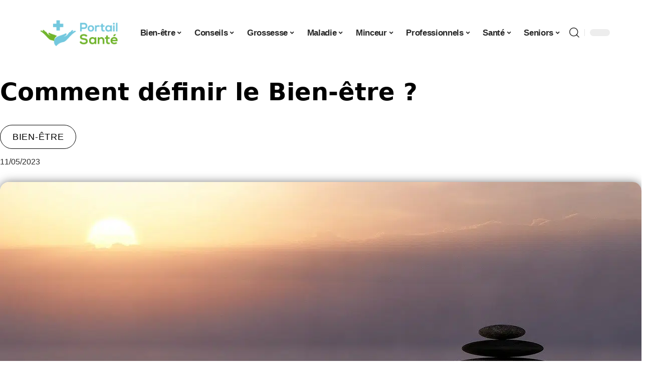

--- FILE ---
content_type: text/html; charset=UTF-8
request_url: https://www.portail-sante.be/comment-definir-le-bien-etre/
body_size: 55642
content:
<!DOCTYPE html>
<html lang="fr-FR">
<head><meta charset="UTF-8"><script>if(navigator.userAgent.match(/MSIE|Internet Explorer/i)||navigator.userAgent.match(/Trident\/7\..*?rv:11/i)){var href=document.location.href;if(!href.match(/[?&]nowprocket/)){if(href.indexOf("?")==-1){if(href.indexOf("#")==-1){document.location.href=href+"?nowprocket=1"}else{document.location.href=href.replace("#","?nowprocket=1#")}}else{if(href.indexOf("#")==-1){document.location.href=href+"&nowprocket=1"}else{document.location.href=href.replace("#","&nowprocket=1#")}}}}</script><script>(()=>{class RocketLazyLoadScripts{constructor(){this.v="1.2.6",this.triggerEvents=["keydown","mousedown","mousemove","touchmove","touchstart","touchend","wheel"],this.userEventHandler=this.t.bind(this),this.touchStartHandler=this.i.bind(this),this.touchMoveHandler=this.o.bind(this),this.touchEndHandler=this.h.bind(this),this.clickHandler=this.u.bind(this),this.interceptedClicks=[],this.interceptedClickListeners=[],this.l(this),window.addEventListener("pageshow",(t=>{this.persisted=t.persisted,this.everythingLoaded&&this.m()})),this.CSPIssue=sessionStorage.getItem("rocketCSPIssue"),document.addEventListener("securitypolicyviolation",(t=>{this.CSPIssue||"script-src-elem"!==t.violatedDirective||"data"!==t.blockedURI||(this.CSPIssue=!0,sessionStorage.setItem("rocketCSPIssue",!0))})),document.addEventListener("DOMContentLoaded",(()=>{this.k()})),this.delayedScripts={normal:[],async:[],defer:[]},this.trash=[],this.allJQueries=[]}p(t){document.hidden?t.t():(this.triggerEvents.forEach((e=>window.addEventListener(e,t.userEventHandler,{passive:!0}))),window.addEventListener("touchstart",t.touchStartHandler,{passive:!0}),window.addEventListener("mousedown",t.touchStartHandler),document.addEventListener("visibilitychange",t.userEventHandler))}_(){this.triggerEvents.forEach((t=>window.removeEventListener(t,this.userEventHandler,{passive:!0}))),document.removeEventListener("visibilitychange",this.userEventHandler)}i(t){"HTML"!==t.target.tagName&&(window.addEventListener("touchend",this.touchEndHandler),window.addEventListener("mouseup",this.touchEndHandler),window.addEventListener("touchmove",this.touchMoveHandler,{passive:!0}),window.addEventListener("mousemove",this.touchMoveHandler),t.target.addEventListener("click",this.clickHandler),this.L(t.target,!0),this.S(t.target,"onclick","rocket-onclick"),this.C())}o(t){window.removeEventListener("touchend",this.touchEndHandler),window.removeEventListener("mouseup",this.touchEndHandler),window.removeEventListener("touchmove",this.touchMoveHandler,{passive:!0}),window.removeEventListener("mousemove",this.touchMoveHandler),t.target.removeEventListener("click",this.clickHandler),this.L(t.target,!1),this.S(t.target,"rocket-onclick","onclick"),this.M()}h(){window.removeEventListener("touchend",this.touchEndHandler),window.removeEventListener("mouseup",this.touchEndHandler),window.removeEventListener("touchmove",this.touchMoveHandler,{passive:!0}),window.removeEventListener("mousemove",this.touchMoveHandler)}u(t){t.target.removeEventListener("click",this.clickHandler),this.L(t.target,!1),this.S(t.target,"rocket-onclick","onclick"),this.interceptedClicks.push(t),t.preventDefault(),t.stopPropagation(),t.stopImmediatePropagation(),this.M()}O(){window.removeEventListener("touchstart",this.touchStartHandler,{passive:!0}),window.removeEventListener("mousedown",this.touchStartHandler),this.interceptedClicks.forEach((t=>{t.target.dispatchEvent(new MouseEvent("click",{view:t.view,bubbles:!0,cancelable:!0}))}))}l(t){EventTarget.prototype.addEventListenerWPRocketBase=EventTarget.prototype.addEventListener,EventTarget.prototype.addEventListener=function(e,i,o){"click"!==e||t.windowLoaded||i===t.clickHandler||t.interceptedClickListeners.push({target:this,func:i,options:o}),(this||window).addEventListenerWPRocketBase(e,i,o)}}L(t,e){this.interceptedClickListeners.forEach((i=>{i.target===t&&(e?t.removeEventListener("click",i.func,i.options):t.addEventListener("click",i.func,i.options))})),t.parentNode!==document.documentElement&&this.L(t.parentNode,e)}D(){return new Promise((t=>{this.P?this.M=t:t()}))}C(){this.P=!0}M(){this.P=!1}S(t,e,i){t.hasAttribute&&t.hasAttribute(e)&&(event.target.setAttribute(i,event.target.getAttribute(e)),event.target.removeAttribute(e))}t(){this._(this),"loading"===document.readyState?document.addEventListener("DOMContentLoaded",this.R.bind(this)):this.R()}k(){let t=[];document.querySelectorAll("script[type=rocketlazyloadscript][data-rocket-src]").forEach((e=>{let i=e.getAttribute("data-rocket-src");if(i&&!i.startsWith("data:")){0===i.indexOf("//")&&(i=location.protocol+i);try{const o=new URL(i).origin;o!==location.origin&&t.push({src:o,crossOrigin:e.crossOrigin||"module"===e.getAttribute("data-rocket-type")})}catch(t){}}})),t=[...new Map(t.map((t=>[JSON.stringify(t),t]))).values()],this.T(t,"preconnect")}async R(){this.lastBreath=Date.now(),this.j(this),this.F(this),this.I(),this.W(),this.q(),await this.A(this.delayedScripts.normal),await this.A(this.delayedScripts.defer),await this.A(this.delayedScripts.async);try{await this.U(),await this.H(this),await this.J()}catch(t){console.error(t)}window.dispatchEvent(new Event("rocket-allScriptsLoaded")),this.everythingLoaded=!0,this.D().then((()=>{this.O()})),this.N()}W(){document.querySelectorAll("script[type=rocketlazyloadscript]").forEach((t=>{t.hasAttribute("data-rocket-src")?t.hasAttribute("async")&&!1!==t.async?this.delayedScripts.async.push(t):t.hasAttribute("defer")&&!1!==t.defer||"module"===t.getAttribute("data-rocket-type")?this.delayedScripts.defer.push(t):this.delayedScripts.normal.push(t):this.delayedScripts.normal.push(t)}))}async B(t){if(await this.G(),!0!==t.noModule||!("noModule"in HTMLScriptElement.prototype))return new Promise((e=>{let i;function o(){(i||t).setAttribute("data-rocket-status","executed"),e()}try{if(navigator.userAgent.indexOf("Firefox/")>0||""===navigator.vendor||this.CSPIssue)i=document.createElement("script"),[...t.attributes].forEach((t=>{let e=t.nodeName;"type"!==e&&("data-rocket-type"===e&&(e="type"),"data-rocket-src"===e&&(e="src"),i.setAttribute(e,t.nodeValue))})),t.text&&(i.text=t.text),i.hasAttribute("src")?(i.addEventListener("load",o),i.addEventListener("error",(function(){i.setAttribute("data-rocket-status","failed-network"),e()})),setTimeout((()=>{i.isConnected||e()}),1)):(i.text=t.text,o()),t.parentNode.replaceChild(i,t);else{const i=t.getAttribute("data-rocket-type"),s=t.getAttribute("data-rocket-src");i?(t.type=i,t.removeAttribute("data-rocket-type")):t.removeAttribute("type"),t.addEventListener("load",o),t.addEventListener("error",(i=>{this.CSPIssue&&i.target.src.startsWith("data:")?(console.log("WPRocket: data-uri blocked by CSP -> fallback"),t.removeAttribute("src"),this.B(t).then(e)):(t.setAttribute("data-rocket-status","failed-network"),e())})),s?(t.removeAttribute("data-rocket-src"),t.src=s):t.src="data:text/javascript;base64,"+window.btoa(unescape(encodeURIComponent(t.text)))}}catch(i){t.setAttribute("data-rocket-status","failed-transform"),e()}}));t.setAttribute("data-rocket-status","skipped")}async A(t){const e=t.shift();return e&&e.isConnected?(await this.B(e),this.A(t)):Promise.resolve()}q(){this.T([...this.delayedScripts.normal,...this.delayedScripts.defer,...this.delayedScripts.async],"preload")}T(t,e){var i=document.createDocumentFragment();t.forEach((t=>{const o=t.getAttribute&&t.getAttribute("data-rocket-src")||t.src;if(o&&!o.startsWith("data:")){const s=document.createElement("link");s.href=o,s.rel=e,"preconnect"!==e&&(s.as="script"),t.getAttribute&&"module"===t.getAttribute("data-rocket-type")&&(s.crossOrigin=!0),t.crossOrigin&&(s.crossOrigin=t.crossOrigin),t.integrity&&(s.integrity=t.integrity),i.appendChild(s),this.trash.push(s)}})),document.head.appendChild(i)}j(t){let e={};function i(i,o){return e[o].eventsToRewrite.indexOf(i)>=0&&!t.everythingLoaded?"rocket-"+i:i}function o(t,o){!function(t){e[t]||(e[t]={originalFunctions:{add:t.addEventListener,remove:t.removeEventListener},eventsToRewrite:[]},t.addEventListener=function(){arguments[0]=i(arguments[0],t),e[t].originalFunctions.add.apply(t,arguments)},t.removeEventListener=function(){arguments[0]=i(arguments[0],t),e[t].originalFunctions.remove.apply(t,arguments)})}(t),e[t].eventsToRewrite.push(o)}function s(e,i){let o=e[i];e[i]=null,Object.defineProperty(e,i,{get:()=>o||function(){},set(s){t.everythingLoaded?o=s:e["rocket"+i]=o=s}})}o(document,"DOMContentLoaded"),o(window,"DOMContentLoaded"),o(window,"load"),o(window,"pageshow"),o(document,"readystatechange"),s(document,"onreadystatechange"),s(window,"onload"),s(window,"onpageshow");try{Object.defineProperty(document,"readyState",{get:()=>t.rocketReadyState,set(e){t.rocketReadyState=e},configurable:!0}),document.readyState="loading"}catch(t){console.log("WPRocket DJE readyState conflict, bypassing")}}F(t){let e;function i(e){return t.everythingLoaded?e:e.split(" ").map((t=>"load"===t||0===t.indexOf("load.")?"rocket-jquery-load":t)).join(" ")}function o(o){function s(t){const e=o.fn[t];o.fn[t]=o.fn.init.prototype[t]=function(){return this[0]===window&&("string"==typeof arguments[0]||arguments[0]instanceof String?arguments[0]=i(arguments[0]):"object"==typeof arguments[0]&&Object.keys(arguments[0]).forEach((t=>{const e=arguments[0][t];delete arguments[0][t],arguments[0][i(t)]=e}))),e.apply(this,arguments),this}}o&&o.fn&&!t.allJQueries.includes(o)&&(o.fn.ready=o.fn.init.prototype.ready=function(e){return t.domReadyFired?e.bind(document)(o):document.addEventListener("rocket-DOMContentLoaded",(()=>e.bind(document)(o))),o([])},s("on"),s("one"),t.allJQueries.push(o)),e=o}o(window.jQuery),Object.defineProperty(window,"jQuery",{get:()=>e,set(t){o(t)}})}async H(t){const e=document.querySelector("script[data-webpack]");e&&(await async function(){return new Promise((t=>{e.addEventListener("load",t),e.addEventListener("error",t)}))}(),await t.K(),await t.H(t))}async U(){this.domReadyFired=!0;try{document.readyState="interactive"}catch(t){}await this.G(),document.dispatchEvent(new Event("rocket-readystatechange")),await this.G(),document.rocketonreadystatechange&&document.rocketonreadystatechange(),await this.G(),document.dispatchEvent(new Event("rocket-DOMContentLoaded")),await this.G(),window.dispatchEvent(new Event("rocket-DOMContentLoaded"))}async J(){try{document.readyState="complete"}catch(t){}await this.G(),document.dispatchEvent(new Event("rocket-readystatechange")),await this.G(),document.rocketonreadystatechange&&document.rocketonreadystatechange(),await this.G(),window.dispatchEvent(new Event("rocket-load")),await this.G(),window.rocketonload&&window.rocketonload(),await this.G(),this.allJQueries.forEach((t=>t(window).trigger("rocket-jquery-load"))),await this.G();const t=new Event("rocket-pageshow");t.persisted=this.persisted,window.dispatchEvent(t),await this.G(),window.rocketonpageshow&&window.rocketonpageshow({persisted:this.persisted}),this.windowLoaded=!0}m(){document.onreadystatechange&&document.onreadystatechange(),window.onload&&window.onload(),window.onpageshow&&window.onpageshow({persisted:this.persisted})}I(){const t=new Map;document.write=document.writeln=function(e){const i=document.currentScript;i||console.error("WPRocket unable to document.write this: "+e);const o=document.createRange(),s=i.parentElement;let n=t.get(i);void 0===n&&(n=i.nextSibling,t.set(i,n));const c=document.createDocumentFragment();o.setStart(c,0),c.appendChild(o.createContextualFragment(e)),s.insertBefore(c,n)}}async G(){Date.now()-this.lastBreath>45&&(await this.K(),this.lastBreath=Date.now())}async K(){return document.hidden?new Promise((t=>setTimeout(t))):new Promise((t=>requestAnimationFrame(t)))}N(){this.trash.forEach((t=>t.remove()))}static run(){const t=new RocketLazyLoadScripts;t.p(t)}}RocketLazyLoadScripts.run()})();</script>
    
    <meta http-equiv="X-UA-Compatible" content="IE=edge">
    <meta name="viewport" content="width=device-width, initial-scale=1">
    <link rel="profile" href="https://gmpg.org/xfn/11">
	<meta name='robots' content='index, follow, max-image-preview:large, max-snippet:-1, max-video-preview:-1' />
            <link rel="apple-touch-icon" href="https://www.portail-sante.be/wp-content/uploads/portail-sante.be-512x512_2.png"/>
		            <meta name="msapplication-TileColor" content="#ffffff">
            <meta name="msapplication-TileImage" content="https://www.portail-sante.be/wp-content/uploads/portail-sante.be-512x512_2.png"/>
		<meta http-equiv="Content-Security-Policy" content="upgrade-insecure-requests">

	<!-- This site is optimized with the Yoast SEO plugin v26.7 - https://yoast.com/wordpress/plugins/seo/ -->
	<title>Comment définir le Bien-être ? - Portail Santé</title><link rel="preload" data-rocket-preload as="font" href="https://www.portail-sante.be/wp-content/themes/foxiz/assets/fonts/icons.woff2" crossorigin><style id="wpr-usedcss">img:is([sizes=auto i],[sizes^="auto," i]){contain-intrinsic-size:3000px 1500px}blockquote.instagram-media{contain:content;min-height:300px}.block-wrap>.block-inner>.p-grid,.block-wrap>.block-inner>.p-wrap,.entry-content,.footer-wrap,.mega-dropdown,.ruby-table-contents,.swiper-container,.swiper-wrapper .p-wrap,.widget{contain:style layout}body,html{font-family:-apple-system,BlinkMacSystemFont,"Segoe UI",Roboto,Helvetica,Arial,sans-serif,"Apple Color Emoji","Segoe UI Emoji","Segoe UI Symbol"!important}a,address,article,aside,blockquote,code,div,dl,dt,em,fieldset,figcaption,footer,form,h2,h3,header,label,legend,li,main,nav,p,section,span,strong,time,tr,ul{font-family:inherit}img.emoji{display:inline!important;border:none!important;box-shadow:none!important;height:1em!important;width:1em!important;margin:0 .07em!important;vertical-align:-.1em!important;background:0 0!important;padding:0!important}:root{--direction-multiplier:1}body.rtl{--direction-multiplier:-1}.elementor-screen-only{height:1px;margin:-1px;overflow:hidden;padding:0;position:absolute;top:-10000em;width:1px;clip:rect(0,0,0,0);border:0}.elementor *,.elementor :after,.elementor :before{box-sizing:border-box}.elementor a{box-shadow:none;text-decoration:none}.elementor img{border:none;border-radius:0;box-shadow:none;height:auto;max-width:100%}.elementor .elementor-widget:not(.elementor-widget-text-editor):not(.elementor-widget-theme-post-content) figure{margin:0}.elementor iframe,.elementor object,.elementor video{border:none;line-height:1;margin:0;max-width:100%;width:100%}.elementor-element{--flex-direction:initial;--flex-wrap:initial;--justify-content:initial;--align-items:initial;--align-content:initial;--gap:initial;--flex-basis:initial;--flex-grow:initial;--flex-shrink:initial;--order:initial;--align-self:initial;align-self:var(--align-self);flex-basis:var(--flex-basis);flex-grow:var(--flex-grow);flex-shrink:var(--flex-shrink);order:var(--order)}.elementor-element:where(.e-con-full,.elementor-widget){align-content:var(--align-content);align-items:var(--align-items);flex-direction:var(--flex-direction);flex-wrap:var(--flex-wrap);gap:var(--row-gap) var(--column-gap);justify-content:var(--justify-content)}.elementor-invisible{visibility:hidden}:root{--page-title-display:block}.elementor-widget-wrap{align-content:flex-start;flex-wrap:wrap;position:relative;width:100%}.elementor:not(.elementor-bc-flex-widget) .elementor-widget-wrap{display:flex}.elementor-widget-wrap>.elementor-element{width:100%}.elementor-widget-wrap.e-swiper-container{width:calc(100% - (var(--e-column-margin-left,0px) + var(--e-column-margin-right,0px)))}.elementor-widget{position:relative}.elementor-widget:not(:last-child){margin-bottom:var(--kit-widget-spacing,20px)}@media (min-width:1025px){#elementor-device-mode:after{content:"desktop"}}@media (min-width:-1){#elementor-device-mode:after{content:"widescreen"}}@media (max-width:-1){#elementor-device-mode:after{content:"laptop";content:"tablet_extra"}}@media (max-width:1024px){#elementor-device-mode:after{content:"tablet"}}@media (max-width:-1){#elementor-device-mode:after{content:"mobile_extra"}}@media (prefers-reduced-motion:no-preference){html{scroll-behavior:smooth}}.e-con{--border-radius:0;--border-top-width:0px;--border-right-width:0px;--border-bottom-width:0px;--border-left-width:0px;--border-style:initial;--border-color:initial;--container-widget-width:100%;--container-widget-height:initial;--container-widget-flex-grow:0;--container-widget-align-self:initial;--content-width:min(100%,var(--container-max-width,1140px));--width:100%;--min-height:initial;--height:auto;--text-align:initial;--margin-top:0px;--margin-right:0px;--margin-bottom:0px;--margin-left:0px;--padding-top:var(--container-default-padding-top,10px);--padding-right:var(--container-default-padding-right,10px);--padding-bottom:var(--container-default-padding-bottom,10px);--padding-left:var(--container-default-padding-left,10px);--position:relative;--z-index:revert;--overflow:visible;--gap:var(--widgets-spacing,20px);--row-gap:var(--widgets-spacing-row,20px);--column-gap:var(--widgets-spacing-column,20px);--overlay-mix-blend-mode:initial;--overlay-opacity:1;--overlay-transition:0.3s;--e-con-grid-template-columns:repeat(3,1fr);--e-con-grid-template-rows:repeat(2,1fr);border-radius:var(--border-radius);height:var(--height);min-height:var(--min-height);min-width:0;overflow:var(--overflow);position:var(--position);width:var(--width);z-index:var(--z-index);--flex-wrap-mobile:wrap;margin-block-end:var(--margin-block-end);margin-block-start:var(--margin-block-start);margin-inline-end:var(--margin-inline-end);margin-inline-start:var(--margin-inline-start);padding-inline-end:var(--padding-inline-end);padding-inline-start:var(--padding-inline-start)}.e-con:where(:not(.e-div-block-base)){transition:background var(--background-transition,.3s),border var(--border-transition,.3s),box-shadow var(--border-transition,.3s),transform var(--e-con-transform-transition-duration,.4s)}.e-con{--margin-block-start:var(--margin-top);--margin-block-end:var(--margin-bottom);--margin-inline-start:var(--margin-left);--margin-inline-end:var(--margin-right);--padding-inline-start:var(--padding-left);--padding-inline-end:var(--padding-right);--padding-block-start:var(--padding-top);--padding-block-end:var(--padding-bottom);--border-block-start-width:var(--border-top-width);--border-block-end-width:var(--border-bottom-width);--border-inline-start-width:var(--border-left-width);--border-inline-end-width:var(--border-right-width)}body.rtl .e-con{--padding-inline-start:var(--padding-right);--padding-inline-end:var(--padding-left);--margin-inline-start:var(--margin-right);--margin-inline-end:var(--margin-left);--border-inline-start-width:var(--border-right-width);--border-inline-end-width:var(--border-left-width)}.e-con.e-flex{--flex-direction:column;--flex-basis:auto;--flex-grow:0;--flex-shrink:1;flex:var(--flex-grow) var(--flex-shrink) var(--flex-basis)}.e-con-full,.e-con>.e-con-inner{padding-block-end:var(--padding-block-end);padding-block-start:var(--padding-block-start);text-align:var(--text-align)}.e-con-full.e-flex,.e-con.e-flex>.e-con-inner{flex-direction:var(--flex-direction)}.e-con,.e-con>.e-con-inner{display:var(--display)}.e-con-boxed.e-flex{align-content:normal;align-items:normal;flex-direction:column;flex-wrap:nowrap;justify-content:normal}.e-con-boxed{gap:initial;text-align:initial}.e-con.e-flex>.e-con-inner{align-content:var(--align-content);align-items:var(--align-items);align-self:auto;flex-basis:auto;flex-grow:1;flex-shrink:1;flex-wrap:var(--flex-wrap);justify-content:var(--justify-content)}.e-con>.e-con-inner{gap:var(--row-gap) var(--column-gap);height:100%;margin:0 auto;max-width:var(--content-width);padding-inline-end:0;padding-inline-start:0;width:100%}:is(.elementor-section-wrap,[data-elementor-id])>.e-con{--margin-left:auto;--margin-right:auto;max-width:min(100%,var(--width))}.e-con .elementor-widget.elementor-widget{margin-block-end:0}.e-con:before,.e-con>.elementor-motion-effects-container>.elementor-motion-effects-layer:before{border-block-end-width:var(--border-block-end-width);border-block-start-width:var(--border-block-start-width);border-color:var(--border-color);border-inline-end-width:var(--border-inline-end-width);border-inline-start-width:var(--border-inline-start-width);border-radius:var(--border-radius);border-style:var(--border-style);content:var(--background-overlay);display:block;height:max(100% + var(--border-top-width) + var(--border-bottom-width),100%);left:calc(0px - var(--border-left-width));mix-blend-mode:var(--overlay-mix-blend-mode);opacity:var(--overlay-opacity);position:absolute;top:calc(0px - var(--border-top-width));transition:var(--overlay-transition,.3s);width:max(100% + var(--border-left-width) + var(--border-right-width),100%)}.e-con:before{transition:background var(--overlay-transition,.3s),border-radius var(--border-transition,.3s),opacity var(--overlay-transition,.3s)}.e-con .elementor-widget{min-width:0}.e-con .elementor-widget.e-widget-swiper{width:100%}.e-con>.e-con-inner>.elementor-widget>.elementor-widget-container,.e-con>.elementor-widget>.elementor-widget-container{height:100%}.e-con.e-con>.e-con-inner>.elementor-widget,.elementor.elementor .e-con>.elementor-widget{max-width:100%}.e-con .elementor-widget:not(:last-child){--kit-widget-spacing:0px}@media (max-width:767px){#elementor-device-mode:after{content:"mobile"}.e-con.e-flex{--width:100%;--flex-wrap:var(--flex-wrap-mobile)}}.elementor-element:where(:not(.e-con)):where(:not(.e-div-block-base)) .elementor-widget-container,.elementor-element:where(:not(.e-con)):where(:not(.e-div-block-base)):not(:has(.elementor-widget-container)){transition:background .3s,border .3s,border-radius .3s,box-shadow .3s,transform var(--e-transform-transition-duration,.4s)}.elementor-heading-title{line-height:1;margin:0;padding:0}.animated{animation-duration:1.25s}.animated.animated-slow{animation-duration:2s}.animated.infinite{animation-iteration-count:infinite}.animated.reverse{animation-direction:reverse;animation-fill-mode:forwards}@media (prefers-reduced-motion:reduce){.animated{animation:none!important}html *{transition-delay:0s!important;transition-duration:0s!important}}.elementor-kit-3227{--e-global-color-primary:#6EC1E4;--e-global-color-secondary:#54595F;--e-global-color-text:#7A7A7A;--e-global-color-accent:#61CE70;--e-global-typography-primary-font-family:"Roboto";--e-global-typography-primary-font-weight:600;--e-global-typography-secondary-font-family:"Roboto Slab";--e-global-typography-secondary-font-weight:400;--e-global-typography-text-font-family:"Roboto";--e-global-typography-text-font-weight:400;--e-global-typography-accent-font-family:"Roboto";--e-global-typography-accent-font-weight:500}.e-con{--container-max-width:1140px}.elementor-widget:not(:last-child){--kit-widget-spacing:20px}.elementor-element{--widgets-spacing:20px 20px;--widgets-spacing-row:20px;--widgets-spacing-column:20px}.elementor-3397 .elementor-element.elementor-element-2e17b309{--display:flex;--gap:0px 0px;--row-gap:0px;--column-gap:0px}.elementor-3397 .elementor-element.elementor-element-2e17b309.e-con{--flex-grow:0;--flex-shrink:0}.elementor-3397 .elementor-element.elementor-element-31aeb2aa.elementor-element{--align-self:center}.elementor-3397 .elementor-element.elementor-element-31aeb2aa{text-align:center}.elementor-3397 .elementor-element.elementor-element-31aeb2aa .elementor-heading-title{font-family:Schoolbell,Sans-serif;font-size:58px;font-weight:600;text-transform:capitalize;font-style:normal;text-decoration:none;line-height:75px;letter-spacing:-1px;-webkit-text-stroke-color:#000;stroke:#000}[data-theme=dark] .elementor-3397 .elementor-element.elementor-element-31aeb2aa .elementor-heading-title{color:#fff}.elementor-3397 .elementor-element.elementor-element-54c432ff.elementor-element{--align-self:center}.elementor-3397 .elementor-element.elementor-element-54c432ff .p-categories{justify-content:center}.elementor-3397 .elementor-element.elementor-element-7a24fc2b{--display:flex;--flex-direction:row;--container-widget-width:initial;--container-widget-height:100%;--container-widget-flex-grow:1;--container-widget-align-self:stretch;--flex-wrap-mobile:wrap;--gap:0px 0px;--row-gap:0px;--column-gap:0px;--margin-top:0px;--margin-bottom:0px;--margin-left:0px;--margin-right:0px;--padding-top:0px;--padding-bottom:0px;--padding-left:0px;--padding-right:0px}.elementor-3397 .elementor-element.elementor-element-3fb4c8a7{--display:flex;--gap:12px 0px;--row-gap:12px;--column-gap:0px;--padding-top:0px;--padding-bottom:0px;--padding-left:0px;--padding-right:24px}[data-theme=dark] .elementor-3397 .elementor-element.elementor-element-1e52123 .elementor-heading-title{color:#fff}.elementor-3397 .elementor-element.elementor-element-18cd0819 .p-featured{padding-bottom:100%}.elementor-3397 .elementor-element.elementor-element-18cd0819{--readmore-fsize:14px}.elementor-3397 .elementor-element.elementor-element-18cd0819 .p-wrap{--el-spacing:8px}.elementor-3397 .elementor-element.elementor-element-18cd0819 .block-wrap{--bottom-spacing:24px}.elementor-3397 .elementor-element.elementor-element-106ef64e{--display:flex;--padding-top:0px;--padding-bottom:0px;--padding-left:0px;--padding-right:0px}@media(min-width:768px){.elementor-3397 .elementor-element.elementor-element-3fb4c8a7{--width:70%}.elementor-3397 .elementor-element.elementor-element-106ef64e{--width:30%}}@media(max-width:1024px){.e-con{--container-max-width:1024px}.elementor-3397 .elementor-element.elementor-element-31aeb2aa{margin:0 0 calc(var(--kit-widget-spacing,0px) + 0px) -3px;padding:0 0 6%}.elementor-3397 .elementor-element.elementor-element-31aeb2aa .elementor-heading-title{font-size:50px;line-height:1.2em}.elementor-3397 .elementor-element.elementor-element-1e52123{margin:0 0 calc(var(--kit-widget-spacing,0px) + 0px) -3px;padding:0 0 6%}}@media(max-width:767px){.e-con{--container-max-width:767px}.elementor-3397 .elementor-element.elementor-element-31aeb2aa{padding:0 0 10%}.elementor-3397 .elementor-element.elementor-element-31aeb2aa .elementor-heading-title{font-size:42px}.elementor-3397 .elementor-element.elementor-element-1e52123{padding:0 0 10%}}:root{--effect:all .25s cubic-bezier(0.32, 0.74, 0.57, 1);--timing:cubic-bezier(0.32, 0.74, 0.57, 1);--shadow-12:#0000001f;--shadow-2:#00000005;--round-3:3px;--height-34:34px;--height-40:40px;--padding-40:0 40px;--round-5:5px;--round-7:7px;--shadow-7:#00000012;--dark-accent:#191c20;--dark-accent-0:#191c2000;--dark-accent-90:#191c20f2;--meta-b-family:inherit;--meta-b-fcolor:#282828;--meta-b-fspace:normal;--meta-b-fstyle:normal;--meta-b-fweight:600;--meta-b-transform:none;--nav-bg:#fff;--subnav-bg:#fff;--indicator-bg-from:#ff0084;--nav-bg-from:#fff;--subnav-bg-from:#fff;--indicator-bg-to:#2c2cf8;--nav-bg-to:#fff;--subnav-bg-to:#fff;--bottom-border-color:var(--flex-gray-20);--column-border-color:var(--flex-gray-20);--audio-color:#ffa052;--excerpt-color:#666;--g-color:#ff184e;--gallery-color:#729dff;--heading-color:var(--body-fcolor);--nav-color:#282828;--privacy-color:#fff;--review-color:#ffc300;--subnav-color:#282828;--video-color:#ffc300;--nav-color-10:#28282820;--subnav-color-10:#28282820;--g-color-90:#ff184ee6;--absolute-dark:#242424;--body-family:'Oxygen',sans-serif;--btn-family:'Encode Sans Condensed',sans-serif;--cat-family:'Oxygen',sans-serif;--dwidgets-family:'Oxygen',sans-serif;--h1-family:'Encode Sans Condensed',sans-serif;--h2-family:'Encode Sans Condensed',sans-serif;--h3-family:'Encode Sans Condensed',sans-serif;--h4-family:'Encode Sans Condensed',sans-serif;--h5-family:'Encode Sans Condensed',sans-serif;--h6-family:'Encode Sans Condensed',sans-serif;--input-family:'Encode Sans Condensed',sans-serif;--menu-family:'Encode Sans Condensed',sans-serif;--meta-family:'Encode Sans Condensed',sans-serif;--submenu-family:'Encode Sans Condensed',sans-serif;--tagline-family:'Encode Sans Condensed',sans-serif;--body-fcolor:#282828;--btn-fcolor:inherit;--h1-fcolor:inherit;--h2-fcolor:inherit;--h3-fcolor:inherit;--h4-fcolor:inherit;--h5-fcolor:inherit;--h6-fcolor:inherit;--input-fcolor:inherit;--meta-fcolor:#666;--tagline-fcolor:inherit;--body-fsize:16px;--btn-fsize:12px;--cat-fsize:10px;--dwidgets-fsize:13px;--excerpt-fsize:14px;--h1-fsize:40px;--h2-fsize:28px;--h3-fsize:22px;--h4-fsize:16px;--h5-fsize:14px;--h6-fsize:13px;--headline-fsize:45px;--input-fsize:14px;--menu-fsize:17px;--meta-fsize:13px;--submenu-fsize:13px;--tagline-fsize:28px;--body-fspace:normal;--btn-fspace:normal;--cat-fspace:.07em;--dwidgets-fspace:0;--h1-fspace:normal;--h2-fspace:normal;--h3-fspace:normal;--h4-fspace:normal;--h5-fspace:normal;--h6-fspace:normal;--input-fspace:normal;--menu-fspace:-.02em;--meta-fspace:normal;--submenu-fspace:-.02em;--tagline-fspace:normal;--body-fstyle:normal;--btn-fstyle:normal;--cat-fstyle:normal;--dwidgets-fstyle:normal;--h1-fstyle:normal;--h2-fstyle:normal;--h3-fstyle:normal;--h4-fstyle:normal;--h5-fstyle:normal;--h6-fstyle:normal;--input-fstyle:normal;--menu-fstyle:normal;--meta-fstyle:normal;--submenu-fstyle:normal;--tagline-fstyle:normal;--body-fweight:400;--btn-fweight:700;--cat-fweight:700;--dwidgets-fweight:600;--h1-fweight:700;--h2-fweight:700;--h3-fweight:700;--h4-fweight:700;--h5-fweight:700;--h6-fweight:600;--input-fweight:400;--menu-fweight:600;--meta-fweight:400;--submenu-fweight:500;--tagline-fweight:400;--flex-gray-15:#88888826;--flex-gray-20:#88888833;--flex-gray-40:#88888866;--flex-gray-7:#88888812;--indicator-height:4px;--nav-height:60px;--absolute-light:#ddd;--solid-light:#fafafa;--em-mini:.8em;--rem-mini:.8rem;--transparent-nav-color:#fff;--swiper-navigation-size:44px;--tagline-s-fsize:22px;--em-small:.92em;--rem-small:.92rem;--bottom-spacing:35px;--box-spacing:5%;--el-spacing:12px;--heading-sub-color:var(--g-color);--body-transform:none;--btn-transform:none;--cat-transform:uppercase;--dwidgets-transform:none;--h1-transform:none;--h2-transform:none;--h3-transform:none;--h4-transform:none;--h5-transform:none;--h6-transform:none;--input-transform:none;--menu-transform:none;--meta-transform:none;--submenu-transform:none;--tagline-transform:none;--absolute-white:#fff;--solid-white:#fff;--absolute-white-0:#ffffff00;--absolute-white-90:#fffffff2;--max-width-wo-sb:100%}.light-scheme,[data-theme=dark]{--shadow-12:#00000066;--shadow-2:#00000033;--shadow-7:#0000004d;--dark-accent:#0e0f12;--dark-accent-0:#0e0f1200;--dark-accent-90:#0e0f12f2;--meta-b-fcolor:#fff;--nav-bg:#131518;--subnav-bg:#191c20;--nav-bg-from:#131518;--subnav-bg-from:#191c20;--nav-bg-to:#131518;--subnav-bg-to:#191c20;--bcrumb-color:#fff;--excerpt-color:#ddd;--heading-color:var(--body-fcolor);--nav-color:#fff;--subnav-color:#fff;--nav-color-10:#ffffff15;--subnav-color-10:#ffffff15;--body-fcolor:#fff;--h1-fcolor:#fff;--h2-fcolor:#fff;--h3-fcolor:#fff;--h4-fcolor:#fff;--h5-fcolor:#fff;--h6-fcolor:#fff;--headline-fcolor:#fff;--input-fcolor:#fff;--meta-fcolor:#bbb;--tagline-fcolor:#fff;--flex-gray-15:#88888840;--flex-gray-20:#8888884d;--flex-gray-7:#88888818;--solid-light:#333;--heading-sub-color:var(--g-color);--solid-white:#191c20}body .light-scheme [data-mode=default],body:not([data-theme=dark]) [data-mode=dark],body[data-theme=dark] [data-mode=default]{display:none!important}body .light-scheme [data-mode=dark]{display:inherit!important}.light-scheme input::placeholder,[data-theme=dark] input::placeholder{color:var(--absolute-light)}a,address,blockquote,body,caption,code,div,dl,dt,em,fieldset,form,h2,h3,html,iframe,label,legend,li,object,p,s,span,strong,table,tbody,tr,tt,ul{font-family:inherit;font-size:100%;font-weight:inherit;font-style:inherit;line-height:inherit;margin:0;padding:0;vertical-align:baseline;border:0;outline:0}html{font-size:var(--body-fsize);overflow-x:hidden;-ms-text-size-adjust:100%;-webkit-text-size-adjust:100%;text-size-adjust:100%}body{font-family:var(--body-family);font-size:var(--body-fsize);font-weight:var(--body-fweight);font-style:var(--body-fstyle);line-height:1.7;display:block;margin:0;letter-spacing:var(--body-fspace);text-transform:var(--body-transform);color:var(--body-fcolor);background-color:var(--solid-white)}body.rtl{direction:rtl}*{-moz-box-sizing:border-box;-webkit-box-sizing:border-box;box-sizing:border-box}:after,:before{-moz-box-sizing:border-box;-webkit-box-sizing:border-box;box-sizing:border-box}.site{position:relative;display:block}.site *{-webkit-font-smoothing:antialiased;-moz-osx-font-smoothing:grayscale;text-rendering:optimizeLegibility}.site-outer{position:relative;display:block;max-width:100%;background-color:var(--solid-white)}.top-spacing .site-outer{-webkit-transition:margin .5s var(--timing);transition:margin .5s var(--timing)}.site-wrap{position:relative;display:block;margin:0;padding:0}.site-wrap{z-index:1;min-height:45vh}button,input{overflow:visible}canvas,progress,video{display:inline-block}progress{vertical-align:baseline}[type=checkbox],[type=radio],legend{box-sizing:border-box;padding:0}figure{display:block;margin:0}em{font-weight:400;font-style:italic}dt{font-weight:700}address{font-style:italic}code{font-family:monospace,monospace;font-size:.9em}a{text-decoration:none;color:inherit;background-color:transparent}b,strong{font-weight:700}code{font-family:Courier,monospace;padding:5px;background-color:var(--flex-gray-7)}img{max-width:100%;height:auto;vertical-align:middle;border-style:none;-webkit-object-fit:cover;object-fit:cover}svg:not(:root){overflow:hidden}button,input,optgroup,select,textarea{text-transform:none;color:inherit;outline:0!important}select{line-height:22px;position:relative;max-width:100%;padding:10px;border-color:var(--flex-gray-15);border-radius:var(--round-5);outline:0!important;background:url('data:image/svg+xml;utf8,<svg xmlns="http://www.w3.org/2000/svg" viewBox="0 0 24 24"><path d="M12 15a1 1 0 0 1-.707-.293l-3-3a1 1 0 0 1 1.414-1.414L12 12.586l2.293-2.293a1 1 0 0 1 1.414 1.414l-3 3A1 1 0 0 1 12 15z"/></svg>') right 5px top 50% no-repeat;background-size:22px;-moz-appearance:none;-webkit-appearance:none;appearance:none}select option{background-color:var(--solid-white)}[type=reset],[type=submit],button,html [type=button]{-webkit-appearance:button}[type=button]::-moz-focus-inner,[type=reset]::-moz-focus-inner,[type=submit]::-moz-focus-inner,button::-moz-focus-inner{padding:0;border-style:none}[type=button]:-moz-focusring,[type=reset]:-moz-focusring,[type=submit]:-moz-focusring,button:-moz-focusring{outline:ButtonText dotted 1px}fieldset{padding:0}legend{font-weight:700;display:table;max-width:100%;white-space:normal;color:inherit}textarea{overflow:auto}[type=number]::-webkit-inner-spin-button,[type=number]::-webkit-outer-spin-button{height:auto}[type=search]::-webkit-search-cancel-button,[type=search]::-webkit-search-decoration{-webkit-appearance:none}::-webkit-file-upload-button{font:inherit;-webkit-appearance:button}[hidden],template{display:none}.clearfix:after,.clearfix:before{display:table;clear:both;content:' '}.hidden{display:none}input:disabled,select:disabled,textarea:disabled{opacity:.5;background-color:#ffcb3330}h2{font-family:var(--h2-family);font-size:var(--h2-fsize);font-weight:var(--h2-fweight);font-style:var(--h2-fstyle);line-height:var(--h2-fheight, 1.25);letter-spacing:var(--h2-fspace);text-transform:var(--h2-transform)}h2{color:var(--h2-fcolor)}.h3,h3{font-family:var(--h3-family);font-size:var(--h3-fsize);font-weight:var(--h3-fweight);font-style:var(--h3-fstyle);line-height:var(--h3-fheight, 1.3);letter-spacing:var(--h3-fspace);text-transform:var(--h3-transform)}h3{color:var(--h3-fcolor)}.h4{font-family:var(--h4-family);font-size:var(--h4-fsize);font-weight:var(--h4-fweight);font-style:var(--h4-fstyle);line-height:var(--h4-fheight, 1.45);letter-spacing:var(--h4-fspace);text-transform:var(--h4-transform)}.h5{font-family:var(--h5-family);font-size:var(--h5-fsize);font-weight:var(--h5-fweight);font-style:var(--h5-fstyle);line-height:var(--h5-fheight, 1.5);letter-spacing:var(--h5-fspace);text-transform:var(--h5-transform)}.p-categories{font-family:var(--cat-family);font-size:var(--cat-fsize);font-weight:var(--cat-fweight);font-style:var(--cat-fstyle);letter-spacing:var(--cat-fspace);text-transform:var(--cat-transform)}.is-meta,.user-form label{font-family:var(--meta-family);font-size:var(--meta-fsize);font-weight:var(--meta-fweight);font-style:var(--meta-fstyle);letter-spacing:var(--meta-fspace);text-transform:var(--meta-transform)}.tipsy-inner{font-family:var(--meta-family);font-weight:var(--meta-fweight);font-style:var(--meta-fstyle);letter-spacing:var(--meta-fspace);text-transform:var(--meta-transform);color:var(--meta-fcolor)}figcaption{font-family:var(--meta-family);font-size:var(--meta-fsize);font-weight:var(--meta-fweight);font-style:var(--meta-fstyle);letter-spacing:var(--meta-fspace);text-transform:var(--meta-transform)}.is-meta{color:var(--meta-fcolor)}input[type=email],input[type=number],input[type=password],input[type=search],input[type=text],input[type=url],textarea{font-family:var(--input-family);font-size:var(--input-fsize);font-weight:var(--input-fweight);font-style:var(--input-fstyle);line-height:1.5;letter-spacing:var(--input-fspace);text-transform:var(--input-transform);color:var(--input-fcolor)}textarea{font-size:var(--input-fsize)!important}.button,a.comment-reply-link,a.show-post-comment,button,input[type=submit]{font-family:var(--btn-family);font-size:var(--btn-fsize);font-weight:var(--btn-fweight);font-style:var(--btn-fstyle);letter-spacing:var(--btn-fspace);text-transform:var(--btn-transform)}.main-menu>li>a{font-family:var(--menu-family);font-size:var(--menu-fsize);font-weight:var(--menu-fweight);font-style:var(--menu-fstyle);line-height:1.5;letter-spacing:var(--menu-fspace);text-transform:var(--menu-transform)}.mobile-menu>li>a{font-family:'Encode Sans Condensed',sans-serif;font-size:1.1rem;font-weight:400;font-style:normal;line-height:1.5;letter-spacing:-.02em;text-transform:none}.mobile-qview a{font-family:'Encode Sans Condensed',sans-serif;font-size:16px;font-weight:600;font-style:normal;letter-spacing:-.02em;text-transform:none}.description-text{font-size:var(--excerpt-fsize)}input[type=email],input[type=number],input[type=password],input[type=search],input[type=text],input[type=url]{line-height:22px;max-width:100%;padding:10px 20px;-webkit-transition:var(--effect);transition:var(--effect);white-space:nowrap;border:none;border-radius:var(--round-3);outline:0!important;background-color:var(--flex-gray-7);-webkit-box-shadow:none!important;box-shadow:none!important}button{cursor:pointer;border:none;border-radius:var(--round-3);outline:0!important;-webkit-box-shadow:none;box-shadow:none}.button,.entry-content button,input[type=submit]:not(.search-submit){line-height:var(--height-40);padding:var(--padding-40);cursor:pointer;-webkit-transition:var(--effect);transition:var(--effect);white-space:nowrap;color:var(--absolute-white);border:none;border-radius:var(--round-3);outline:0!important;background:var(--g-color);-webkit-box-shadow:none;box-shadow:none}.entry-content button:hover,input[type=submit]:not(.search-submit):hover{-webkit-box-shadow:0 4px 15px var(--g-color-90);box-shadow:0 4px 15px var(--g-color-90)}textarea{display:block;width:100%;max-width:100%;padding:10px 25px;-webkit-transition:var(--effect);transition:var(--effect);border:none;border-radius:var(--round-3);outline:0;background-color:var(--flex-gray-7);-webkit-box-shadow:none!important;box-shadow:none!important}.rb-container{position:static;display:block;width:100%;max-width:var(--rb-width,1280px);margin-right:auto;margin-left:auto}.edge-padding{padding-right:20px;padding-left:20px}.menu-item,.rb-section ul{list-style:none}.h3,.h4,.h5,h2,h3{-ms-word-wrap:break-word;word-wrap:break-word}.icon-holder{display:flex;align-items:center}.svg-icon{width:1.5em;height:auto}.overlay-text .is-meta,.overlay-text .meta-inner{color:var(--absolute-light);--meta-fcolor:var(--absolute-light)}.overlay-text .entry-title,[data-theme=dark] blockquote,[data-theme=dark] blockquote *{color:var(--absolute-white)}.light-scheme{color:var(--body-fcolor);--pagi-bg:var(--solid-light)}input:-webkit-autofill,input:-webkit-autofill:active,input:-webkit-autofill:focus,input:-webkit-autofill:hover{transition:background-color 999999s ease-in-out 0s}.overlay-wrap{position:absolute;z-index:10;top:0;right:0;bottom:0;left:0;display:flex;align-items:flex-end;flex-flow:row nowrap;pointer-events:none}.overlay-inner{position:relative;display:block;width:100%;padding:20px;cursor:auto;pointer-events:auto}.p-gradient .overlay-inner{background:-webkit-gradient(linear,left top,left bottom,from(var(--dark-accent-0)),to(var(--dark-accent)));background:linear-gradient(to top,var(--dark-accent) 0,var(--dark-accent-90) 50%,var(--dark-accent-0) 100%)}.block-inner{display:flex;flex-flow:row wrap;flex-grow:1;row-gap:var(--bottom-spacing)}.is-gap-7 .block-inner{margin-right:-7px;margin-left:-7px;--column-gap:7px}.is-gap-10 .block-inner{margin-right:-10px;margin-left:-10px;--column-gap:10px}.is-gap-20 .block-inner{margin-right:-20px;margin-left:-20px;--column-gap:20px}.block-inner>*{flex-basis:100%;width:100%;padding-right:var(--column-gap,0);padding-left:var(--column-gap,0)}[class*=is-gap-]>.block-inner>*{padding-right:var(--column-gap,0);padding-left:var(--column-gap,0)}.effect-fadeout.activated a{opacity:.3}.effect-fadeout.activated a:focus,.effect-fadeout.activated a:hover{opacity:1}.is-hidden{display:none!important}.is-invisible{visibility:hidden;opacity:0}.rb-loader{font-size:10px;position:relative;display:none;overflow:hidden;width:3em;height:3em;transform:translateZ(0);animation:.8s linear infinite spin-loader;text-indent:-9999em;color:var(--g-color);border-radius:50%;background:currentColor;background:linear-gradient(to right,currentColor 10%,rgba(255,255,255,0) 50%)}.rb-loader:before{position:absolute;top:0;left:0;width:50%;height:50%;content:'';color:inherit;border-radius:100% 0 0 0;background:currentColor}.rb-loader:after{position:absolute;top:0;right:0;bottom:0;left:0;width:75%;height:75%;margin:auto;content:'';opacity:.5;border-radius:50%;background:var(--solid-white)}@-webkit-keyframes spin-loader{0%{transform:rotate(0)}100%{transform:rotate(360deg)}}@keyframes spin-loader{0%{transform:rotate(0)}100%{transform:rotate(360deg)}}.rb-loader.loader-absolute{position:absolute;bottom:50%;left:50%;display:block;margin-top:-1.5em;margin-left:-1.5em}.opacity-animate{-webkit-transition:opacity .25s var(--timing);transition:opacity .25s var(--timing)}.is-invisible{opacity:0}.pagination-trigger.is-disable{pointer-events:none;opacity:.5}.loadmore-trigger span,.pagination-trigger{font-size:var(--pagi-size, inherit);line-height:calc(var(--pagi-size, inherit) * 1.6);position:relative;display:inline-flex;align-items:center;flex-flow:row nowrap;min-height:var(--height-34);padding:var(--padding-40);-webkit-transition:var(--effect);transition:var(--effect);color:var(--pagi-color,currentColor);border-color:var(--pagi-accent-color,var(--flex-gray-7));border-radius:var(--round-7);background-color:var(--pagi-accent-color,var(--flex-gray-7))}.loadmore-trigger.loading span{opacity:0}.search-form{position:relative;display:flex;overflow:hidden;align-items:stretch;flex-flow:row nowrap;width:100%;border-radius:var(--round-7);background-color:var(--flex-gray-7)}.search-form input[type=search]{width:100%;padding:15px 15px 15px 5px;background:0 0!important}.search-submit{height:100%;padding:0 20px;cursor:pointer;-webkit-transition:var(--effect);transition:var(--effect);border:none;background-color:transparent;-webkit-box-shadow:none;box-shadow:none}.search-submit:active,.search-submit:hover{color:#fff;background-color:var(--g-color);-webkit-box-shadow:0 4px 15px var(--g-color-90);box-shadow:0 4px 15px var(--g-color-90)}.mfp-bg{position:fixed;z-index:9042;top:0;left:0;overflow:hidden;width:100%;height:100%;background:var(--dark-accent)}.mfp-wrap{position:fixed;z-index:9043;top:0;left:0;width:100%;height:100%;outline:0!important;-webkit-backface-visibility:hidden}.mfp-wrap button>*{pointer-events:none}.mfp-container{position:absolute;top:0;left:0;box-sizing:border-box;width:100%;height:100%;padding:0;text-align:center}.mfp-container:before{display:inline-block;height:100%;content:'';vertical-align:middle}.mfp-align-top .mfp-container:before{display:none}.mfp-content{position:relative;z-index:1045;display:inline-block;margin:0 auto;text-align:left;vertical-align:middle}.mfp-ajax-holder .mfp-content,.mfp-inline-holder .mfp-content{width:100%;cursor:auto}.mfp-ajax-cur{cursor:progress}.mfp-zoom-out-cur{cursor:zoom-out}.mfp-auto-cursor .mfp-content{cursor:auto}.mfp-arrow,.mfp-close,.mfp-counter{-moz-user-select:none;-webkit-user-select:none;user-select:none}.mfp-loading.mfp-figure{display:none}.mfp-hide{display:none!important}.mfp-s-error .mfp-content{display:none}button::-moz-focus-inner{padding:0;border:0}.mfp-arrow{position:absolute;top:50%;width:130px;height:110px;margin:0;margin-top:-55px;padding:0;opacity:.65;-webkit-tap-highlight-color:transparent}.mfp-arrow:active{margin-top:-54px}.mfp-arrow:focus,.mfp-arrow:hover{opacity:1}.mfp-arrow:after,.mfp-arrow:before{position:absolute;top:0;left:0;display:block;width:0;height:0;margin-top:35px;margin-left:35px;content:'';border:inset transparent}.mfp-arrow:after{top:8px;border-top-width:13px;border-bottom-width:13px}.mfp-arrow:before{opacity:.7;border-top-width:21px;border-bottom-width:21px}.mfp-iframe-holder .mfp-content{line-height:0;width:100%;max-width:900px}.mfp-iframe-scaler{overflow:hidden;width:100%;height:0;padding-top:56.25%}.mfp-iframe-scaler iframe{position:absolute;top:0;left:0;display:block;width:100%;height:100%;background:#000;box-shadow:0 0 8px rgba(0,0,0,.6)}img.mfp-img{line-height:0;display:block;box-sizing:border-box;width:auto;max-width:100%;height:auto;margin:0 auto;padding:40px 0}.mfp-figure{line-height:0}.mfp-figure:after{position:absolute;z-index:-1;top:40px;right:0;bottom:40px;left:0;display:block;width:auto;height:auto;content:'';background:#444;box-shadow:0 0 8px rgba(0,0,0,.6)}.mfp-figure figure{margin:0}.mfp-bottom-bar{position:absolute;top:100%;left:0;width:100%;margin-top:-36px;cursor:auto}.mfp-image-holder .mfp-content{max-width:100%}.mfp-bg.popup-animation{-webkit-transition:all .5s var(--timing);transition:all .5s var(--timing);opacity:0}.mfp-bg.mfp-ready.popup-animation{opacity:.92}.mfp-bg.mfp-ready.popup-animation.site-access-popup{opacity:.99}.mfp-removing.mfp-bg.mfp-ready.popup-animation{opacity:0!important}.popup-animation .mfp-content{-webkit-transition:all .5s var(--timing);transition:all .5s var(--timing);opacity:0}.popup-animation.mfp-ready .mfp-content{opacity:1}.popup-animation.mfp-removing .mfp-content{opacity:0}.tipsy{position:absolute;z-index:100000;padding:5px;pointer-events:none}.tipsy-inner{font-size:var(--meta-fsize);line-height:1;max-width:200px;padding:7px 10px;text-align:center;color:var(--absolute-white);border-radius:var(--round-3);background-color:var(--dark-accent)}.tipsy-arrow{line-height:0;position:absolute;width:0;height:0;border:5px dashed var(--dark-accent)}.rtl .rbi.rbi-reddit:before{-webkit-transform:none;transform:none}.rbi,[class^=rbi-]{font-family:ruby-icon!important;font-weight:400;font-style:normal;font-variant:normal;text-transform:none;-webkit-font-smoothing:antialiased;-moz-osx-font-smoothing:grayscale;speak:none}body.rtl .rbi:before{display:inline-block;-webkit-transform:scale(-1,1);transform:scale(-1,1)}.rbi-darrow-top:before{content:'\e94a'}.rbi-search:before{content:'\e946'}.rbi-read:before{content:'\e94c'}.rbi-close:before{content:'\e949'}.rbi-reddit:before{content:'\e928'}.rbi-cright:before{content:'\e902'}.rbi-angle-down:before{content:'\e924'}.rbi-star-o:before{content:'\e94f'}.swiper-container{position:relative;z-index:1;overflow:hidden;margin-right:auto;margin-left:auto;padding:0;list-style:none}.pre-load:not(.swiper-container-initialized){max-height:0}.swiper-wrapper{position:relative;z-index:1;display:flex;box-sizing:content-box;width:100%;height:100%;transition-property:transform}.swiper-wrapper{transform:translate3d(0,0,0)}.swiper-slide{position:relative;flex-shrink:0;width:100%;height:100%;transition-property:transform}.swiper-slide-invisible-blank{visibility:hidden}.swiper-button-lock{display:none}.swiper-pagination{position:absolute;z-index:10;transition:.3s opacity;transform:translate3d(0,0,0);text-align:center}.swiper-pagination.swiper-pagination-hidden{opacity:0}.swiper-pagination-bullet,body .swiper-pagination-bullet{position:relative;display:inline-block;width:calc(var(--nav-size,32px)/ 2);height:calc(var(--nav-size,32px)/ 2);margin-right:0;margin-left:0;-webkit-transition:-webkit-transform .25s var(--timing);transition:transform .25s var(--timing);opacity:.4;background:0 0}.swiper-pagination-bullet:before{position:absolute;top:0;left:0;width:100%;height:100%;content:'';-webkit-transform:scale(.5);transform:scale(.5);pointer-events:none;color:inherit;border-radius:100%;background:currentColor}.swiper-pagination-bullet.swiper-pagination-bullet-active{opacity:1}.swiper-pagination-bullet.swiper-pagination-bullet-active:before{-webkit-transform:scale(.75);transform:scale(.75)}button.swiper-pagination-bullet{margin:0;padding:0;border:none;box-shadow:none;-webkit-appearance:none;appearance:none}.swiper-pagination-bullet-active{opacity:1}.swiper-pagination-lock{display:none}.swiper-scrollbar-drag{position:relative;top:0;left:0;width:100%;height:100%;border-radius:var(--round-7);background:var(--g-color)}.swiper-scrollbar-lock{display:none}.swiper-zoom-container{display:flex;align-items:center;justify-content:center;width:100%;height:100%;text-align:center}.swiper-zoom-container>canvas,.swiper-zoom-container>img,.swiper-zoom-container>svg{max-width:100%;max-height:100%;object-fit:contain}.swiper-slide-zoomed{cursor:move}.swiper-lazy-preloader{position:absolute;z-index:10;top:50%;left:50%;box-sizing:border-box;width:42px;height:42px;margin-top:-21px;margin-left:-21px;transform-origin:50%;animation:1s linear infinite swiper-preloader-spin;border:4px solid var(--swiper-preloader-color,var(--g-color));border-top-color:transparent;border-radius:50%}@keyframes swiper-preloader-spin{100%{transform:rotate(360deg)}}.swiper-container .swiper-notification{position:absolute;z-index:-1000;top:0;left:0;pointer-events:none;opacity:0}.header-wrap{position:relative;display:block}.header-fw .navbar-wrap>.rb-container{max-width:100%}.navbar-wrap{position:relative;z-index:999;display:block}.header-mobile{display:none}.navbar-wrap:not(.navbar-transparent),.sticky-on .navbar-wrap{background:var(--nav-bg);background:-webkit-linear-gradient(left,var(--nav-bg-from) 0%,var(--nav-bg-to) 100%);background:linear-gradient(to right,var(--nav-bg-from) 0%,var(--nav-bg-to) 100%)}.sticky-on .navbar-wrap{-webkit-box-shadow:0 4px 30px var(--shadow-7);box-shadow:0 4px 30px var(--shadow-7)}.navbar-inner{position:relative;display:flex;align-items:stretch;flex-flow:row nowrap;justify-content:space-between;max-width:100%;min-height:var(--nav-height)}.navbar-center,.navbar-left,.navbar-right{display:flex;align-items:stretch;flex-flow:row nowrap}.navbar-left{flex-grow:1}.header-3 .navbar-wrap .navbar-left,.header-3 .navbar-wrap .navbar-right{flex-grow:0}.header-3 .navbar-wrap .navbar-center{flex-grow:1;justify-content:center}.logo-wrap{display:flex;align-items:center;flex-shrink:0;max-height:100%;margin-right:20px}.logo-wrap a{max-height:100%}.is-image-logo.logo-wrap a{display:block}.logo-wrap img{display:block;width:auto;max-height:var(--nav-height);-webkit-transition:opacity .25s var(--timing);transition:opacity .25s var(--timing);object-fit:cover}.more-section-outer .more-trigger{padding-top:15px;padding-bottom:15px}.logo-sec-right{display:flex;align-items:center;flex-flow:row nowrap;margin-left:auto}.logo-sec-right>*{padding-right:10px;padding-left:10px}.logo-sec-right .search-form-inner{min-width:320px;background-color:var(--flex-gray-7)}.logo-wrap a:hover img{opacity:.7}.navbar-right>*{position:static;display:flex;align-items:center;height:100%}.navbar-outer .navbar-right>*{color:var(--nav-color)}.large-menu>li{position:relative;display:block;float:left}.header-dropdown{position:absolute;z-index:9999;top:-9999px;right:auto;left:0;display:block;visibility:hidden;min-width:210px;margin-top:20px;list-style:none;-webkit-transition:top 0s,opacity .25s var(--timing),margin .25s var(--timing);transition:top 0s,opacity .25s var(--timing),margin .25s var(--timing);pointer-events:none;opacity:0;border-radius:var(--round-7)}.flex-dropdown,.mega-dropdown{position:absolute;z-index:888;top:-9999px;right:auto;left:-10%;display:block;overflow:hidden;min-width:180px;margin-top:20px;cursor:auto;-webkit-transition:top 0s ease .25s,opacity .25s var(--timing),margin .25s var(--timing) .25s;transition:top 0s ease .25s,opacity .25s var(--timing),margin .25s var(--timing) .25s;pointer-events:none;opacity:0;background:0 0}.mega-dropdown-inner:not(.mega-template-inner){border-radius:var(--round-7);background:var(--subnav-bg);background:-webkit-linear-gradient(left,var(--subnav-bg-from) 0%,var(--subnav-bg-to) 100%);background:linear-gradient(to right,var(--subnav-bg-from) 0%,var(--subnav-bg-to) 100%);-webkit-box-shadow:0 4px 30px var(--shadow-7);box-shadow:0 4px 30px var(--shadow-7)}.mega-dropdown{width:100vw}.header-dropdown-outer.dropdown-activated .header-dropdown,.large-menu>li:hover>.header-dropdown{top:calc(100% - 1px);bottom:auto;visibility:visible;max-width:1240px;margin-top:0;pointer-events:auto;opacity:1}li.menu-item.mega-menu-loaded:hover>.flex-dropdown,li.menu-item.mega-menu-loaded:hover>.mega-dropdown{top:calc(100% - 1px);bottom:auto;visibility:visible;margin-top:0;-webkit-transition:top 0s ease 0s,opacity .25s var(--timing),margin .25s var(--timing) 0s;transition:top 0s ease 0s,opacity .25s var(--timing),margin .25s var(--timing) 0s;opacity:1}.mega-header{display:flex;align-items:center;flex-flow:row nowrap;width:100%;margin-bottom:20px}.mega-header:not(.mega-header-fw){padding-bottom:5px;border-bottom:1px solid var(--subnav-color-10)}.mega-link{display:inline-flex;align-items:center;margin-left:auto;-webkit-transition:var(--effect);transition:var(--effect)}.mega-link i{margin-left:3px;-webkit-transition:var(--effect);transition:var(--effect)}.mega-link:hover{color:var(--g-color)}.mega-link:hover i{-webkit-transform:translateX(3px);transform:translateX(3px)}.is-mega-category .block-grid-small-1 .p-wrap{margin-bottom:0}.mega-dropdown-inner{width:100%;padding:20px 20px 30px;pointer-events:auto}.mega-header:not(.mega-header-fw) i{width:1em;margin-right:5px;color:var(--g-color)}.main-menu-wrap{display:flex;align-items:center;height:100%}.menu-item a>span{font-size:inherit;font-weight:inherit;font-style:inherit;position:relative;display:inline-flex;letter-spacing:inherit}.main-menu>li>a{position:relative;display:flex;align-items:center;flex-wrap:nowrap;height:var(--nav-height);padding-right:var(--menu-item-spacing,12px);padding-left:var(--menu-item-spacing,12px);white-space:nowrap;color:var(--nav-color)}.large-menu>.menu-item.menu-item-has-children>a>span{padding-right:2px}.large-menu>.menu-item.menu-item-has-children>a:after{font-family:ruby-icon;font-size:var(--rem-mini);content:'\e924';-webkit-transition:-webkit-transform .25s var(--timing),color .25s var(--timing);transition:transform .25s var(--timing),color .25s var(--timing);will-change:transform}.large-menu>.menu-item.menu-item-has-children:hover>a:after{-webkit-transform:rotate(-180deg);transform:rotate(-180deg)}.wnav-holder{padding-right:5px;padding-left:5px}.wnav-holder svg{line-height:0;width:20px;height:20px}.wnav-icon{font-size:20px}.w-header-search .header-search-form{width:340px;max-width:100%;margin-bottom:0;padding:5px}.w-header-search .search-form-inner{border:none}.rb-search-form{position:relative;width:100%}.rb-search-submit{position:relative;display:flex}.rb-search-submit input[type=submit]{padding:0;opacity:0}.rb-search-submit i{font-size:var(--em-small);line-height:1;position:absolute;top:0;bottom:0;left:0;display:flex;align-items:center;justify-content:center;width:100%;-webkit-transition:var(--effect);transition:var(--effect);pointer-events:none}.rb-search-form .search-icon{display:flex;flex-shrink:0;justify-content:center;width:40px}.rb-search-submit:hover i{color:var(--g-color)}.search-form-inner{display:flex;align-items:center;border:1px solid var(--flex-gray-15);border-radius:var(--round-5)}.header-wrap .search-form-inner{border-color:var(--subnav-color-10)}.mobile-collapse .search-form-inner{border-color:var(--submbnav-color-10,var(--flex-gray-15))}.rb-search-form .search-text{flex-grow:1}.rb-search-form input{width:100%;padding-right:0;padding-left:0;border:none;background:0 0}.rb-search-form input:focus{font-size:var(--input-fsize)!important}.rb-search-form input::placeholder{opacity:.8;color:inherit}img.svg{width:100%;height:100%;object-fit:contain}.navbar-right{position:relative;flex-shrink:0}.header-dropdown-outer{position:static}.dropdown-trigger{cursor:pointer}.header-dropdown{right:0;left:auto;overflow:hidden;min-width:200px;background:var(--subnav-bg);background:-webkit-linear-gradient(left,var(--subnav-bg-from) 0%,var(--subnav-bg-to) 100%);background:linear-gradient(to right,var(--subnav-bg-from) 0%,var(--subnav-bg-to) 100%);-webkit-box-shadow:0 4px 30px var(--shadow-12);box-shadow:0 4px 30px var(--shadow-12)}.menu-ani-1 .rb-menu>.menu-item>a>span{-webkit-transition:color .25s var(--timing);transition:color .25s var(--timing)}.menu-ani-1 .rb-menu>.menu-item>a>span:before{position:absolute;bottom:0;left:0;width:0;height:3px;content:'';-webkit-transition:width 0s var(--timing),background-color .25s var(--timing);transition:width 0s var(--timing),background-color .25s var(--timing);background-color:transparent}.menu-ani-1 .rb-menu>.menu-item>a>span:after{position:absolute;right:0;bottom:0;width:0;height:3px;content:'';-webkit-transition:width .25s var(--timing);transition:width .25s var(--timing);background-color:var(--nav-color-h-accent,var(--g-color))}.menu-ani-1 .rb-menu>.menu-item>a:hover:after,.rb-menu>.menu-item>a:hover>span{color:var(--nav-color-h,inherit)}.menu-ani-1 .rb-menu>.menu-item>a:hover>span:before{width:100%;-webkit-transition:width .25s var(--timing);transition:width .25s var(--timing);background-color:var(--nav-color-h-accent,var(--g-color))}.menu-ani-1 .rb-menu>.menu-item>a:hover>span:after{width:100%;-webkit-transition:width 0s var(--timing);transition:width 0s var(--timing);background-color:transparent}.burger-icon{position:relative;display:block;width:24px;height:16px;color:var(--nav-color,inherit)}.burger-icon>span{position:absolute;left:0;display:block;height:2px;-webkit-transition:all .5s var(--timing);transition:all .5s var(--timing);border-radius:2px;background-color:currentColor}.collapse-activated .burger-icon>span{-webkit-transition:var(--effect);transition:var(--effect)}.burger-icon>span:first-child{top:0;width:100%}.burger-icon>span:nth-child(2){top:50%;width:65%;margin-top:-1px}.burger-icon>span:nth-child(3){top:auto;bottom:0;width:40%}.collapse-activated .burger-icon>span:nth-child(2){background-color:transparent}.collapse-activated .burger-icon>span:first-child{top:50%;width:100%;margin-top:-1px;-webkit-transform:rotate(45deg);transform:rotate(45deg);transform-origin:center center}.collapse-activated .burger-icon>span:nth-child(3){top:50%;width:100%;margin-top:-1px;-webkit-transform:rotate(-45deg);transform:rotate(-45deg);transform-origin:center center}.login-toggle{display:inline-flex;align-items:center;flex-flow:row nowrap;flex-shrink:0;vertical-align:middle;pointer-events:none}.login-toggle span:not(.login-icon-svg){font-size:var(--rem-mini)}.notification-icon{display:flex}.more-trigger{line-height:0;height:100%;-webkit-transition:var(--effect);transition:var(--effect);color:var(--nav-color)}.more-section-outer .svg-icon{width:1em}.more-section-outer .more-trigger{padding-right:var(--menu-item-spacing,12px);padding-left:var(--menu-item-spacing,12px)}.more-section-outer .more-trigger:hover,.more-section-outer.dropdown-activated .more-trigger{color:var(--g-color)}.header-search-form .h5{display:block;margin-bottom:10px}.live-search-form-outer{position:relative}.live-search-animation.rb-loader{position:absolute;top:15px;right:10px;width:20px;height:20px;opacity:0;color:inherit}.search-loading .live-search-animation.rb-loader{display:block;opacity:1}.search-loading .rb-search-submit i{display:none}.is-form-layout .search-form-inner{width:100%;border-color:var(--search-form-color,var(--flex-gray-15))}.is-form-layout .search-icon{opacity:.5}.header-dropdown.left-direction{right:-10%;left:auto}.dark-mode-toggle-wrap{height:auto}.dark-mode-toggle{display:flex;align-items:center;cursor:pointer}.dark-mode-toggle-wrap:not(:first-child) .dark-mode-toggle{position:relative;margin-left:5px;padding-left:10px;border-left:1px solid var(--flex-gray-40)}.navbar-outer .dark-mode-toggle-wrap:not(:first-child) .dark-mode-toggle{border-color:var(--nav-color-10)}.dark-mode-slide{position:relative;width:40px;height:14px;border-radius:20px;background-color:var(--flex-gray-15)}.dark-mode-slide-btn{position:absolute;top:-5px;left:0;display:flex;visibility:hidden;align-items:center;justify-content:center;width:24px;height:24px;-webkit-transition:opacity .1s;transition:opacity .1s;opacity:0;border-radius:100%;background-color:var(--solid-white);-webkit-box-shadow:0 1px 4px var(--shadow-12)!important;box-shadow:0 1px 4px var(--shadow-12)!important}.triggered .dark-mode-slide-btn{-webkit-transition:opacity .25s,transform .5s;transition:opacity .25s,transform .5s;will-change:transform}.svg-mode-light{color:var(--body-fcolor)}.mode-icon-dark{color:#fff;background-color:var(--g-color)}.dark-mode-slide-btn svg{width:14px;height:14px}.dark-mode-slide-btn.activated{visibility:visible;opacity:1}.mode-icon-dark:not(.activated),.mode-icon-default.activated{-webkit-transform:translateX(0);transform:translateX(0)}.mode-icon-dark.activated,.mode-icon-default:not(.activated){-webkit-transform:translateX(16px);transform:translateX(16px)}body.switch-smooth{-webkit-transition:background-color .25s var(--timing);transition:background-color .25s var(--timing)}.navbar-outer{position:relative;z-index:110;display:block;width:100%}.elementor-editor-active .navbar-outer{z-index:0}.is-mstick .navbar-outer:not(.navbar-outer-template){min-height:var(--nav-height)}.is-mstick .sticky-holder{z-index:998;top:0;right:0;left:0}@-webkit-keyframes stick-animation{from{-webkit-transform:translate3d(0,-100%,0)}to{-webkit-transform:translate3d(0,0,0)}}@keyframes stick-animation{from{transform:translate3d(0,-100%,0)}to{transform:translate3d(0,0,0)}}.sticky-on .e-section-sticky,.sticky-on.is-mstick .sticky-holder{position:fixed;top:0;right:0;left:0;-webkit-transform:translate3d(0,0,0);transform:translate3d(0,0,0);-webkit-backface-visibility:hidden}.stick-animated .e-section-sticky,.stick-animated.is-mstick .sticky-holder{-webkit-animation-name:stick-animation;animation-name:stick-animation;-webkit-animation-duration:.2s;animation-duration:.2s;-webkit-animation-timing-function:ease-out;animation-timing-function:ease-out;-webkit-animation-iteration-count:1;animation-iteration-count:1;will-change:transform}.sticky-on .mobile-qview{display:none}.collapse-activated div.mobile-qview{display:block}.e-section-sticky{z-index:1000}.collapse-activated{overflow:hidden;max-height:100%}.collapse-activated .header-mobile,.collapse-activated .sticky-holder,.collapse-activated body{overflow:hidden;height:100%}.collapse-activated .site-outer{overflow:hidden;height:100%;margin-top:0!important;-webkit-transition:none;transition:none}.collapse-activated .header-wrap{display:flex;align-items:stretch;flex-flow:column nowrap;height:100%;min-height:100vh}.collapse-activated .navbar-outer{flex-grow:1}.header-mobile-wrap{position:relative;z-index:99;flex-grow:0;flex-shrink:0;color:var(--mbnav-color,var(--nav-color));background:var(--mbnav-bg,var(--nav-bg));background:-webkit-linear-gradient(left,var(--mbnav-bg-from,var(--nav-bg-from)) 0%,var(--mbnav-bg-to,var(--nav-bg-to)) 100%);background:linear-gradient(to right,var(--mbnav-bg-from,var(--nav-bg-from)) 0%,var(--mbnav-bg-to,var(--nav-bg-to)) 100%);-webkit-box-shadow:0 4px 30px var(--shadow-7);box-shadow:0 4px 30px var(--shadow-7)}.header-mobile-wrap .navbar-right>*{color:inherit}.mobile-logo-wrap{display:flex;flex-grow:0}.mobile-logo-wrap img{width:auto;max-height:var(--mbnav-height,42px)}.collapse-holder{display:block;overflow-y:auto;width:100%}.mobile-collapse .header-search-form{margin-bottom:15px}.mobile-collapse .rb-search-form input{padding-left:0}.mbnav{display:flex;align-items:center;flex-flow:row nowrap;min-height:var(--mbnav-height,42px)}.header-mobile-wrap .navbar-right{align-items:center;justify-content:flex-end}.mobile-toggle-wrap{display:flex;align-items:stretch}.navbar-right .mobile-toggle-wrap{height:auto}.navbar-right .mobile-toggle-wrap .burger-icon>span{right:0;left:auto}.navbar-right .mobile-toggle-wrap .mobile-menu-trigger{padding-right:0;padding-left:10px}.mobile-menu-trigger{display:flex;align-items:center;padding-right:10px;cursor:pointer}.mobile-menu-trigger.mobile-search-icon{font-size:18px;padding:0 5px}.mobile-menu-trigger i:before{-webkit-transition:var(--effect);transition:var(--effect)}.mobile-collapse{z-index:0;display:flex;visibility:hidden;overflow:hidden;flex-grow:1;height:0;-webkit-transition:opacity .7s var(--timing);transition:opacity .7s var(--timing);opacity:0;color:var(--submbnav-color,var(--subnav-color));background:var(--submbnav-bg,var(--subnav-bg));background:-webkit-linear-gradient(left,var(--submbnav-bg-from,var(--subnav-bg-from)) 0%,var(--submbnav-bg-to,var(--subnav-bg-to)) 100%);background:linear-gradient(to right,var(--submbnav-bg-from,var(--subnav-bg-from)) 0%,var(--submbnav-bg-to,var(--subnav-bg-to)) 100%)}.collapse-activated .mobile-collapse{visibility:visible;flex-grow:1;height:auto;opacity:1}.collapse-sections{position:relative;max-width:100%;margin-top:20px;padding-top:20px}.collapse-inner{position:relative;display:block;width:100%;padding-top:15px}.collapse-inner>:last-child{padding-bottom:90px}.mobile-search-form .live-search-animation.rb-loader{top:8px}.mobile-menu>li.menu-item-has-children:not(:first-child){margin-top:20px}.mobile-menu>li>a{display:block;padding:10px 0}.mobile-qview{position:relative;display:block;overflow:auto;width:100%;border-top:1px solid var(--nav-color-10);-ms-overflow-style:none;scrollbar-width:none}.mobile-qview::-webkit-scrollbar{width:0;height:0}.mobile-qview-inner{display:flex;flex-flow:row nowrap}.mobile-qview a{position:relative;display:flex;align-items:center;height:var(--qview-height,42px);padding:0 15px;white-space:nowrap;color:inherit}.mobile-qview a>span{line-height:1}.mobile-qview a:before{position:absolute;right:15px;bottom:0;left:15px;height:4px;content:'';-webkit-transition:var(--effect);transition:var(--effect);border-radius:var(--round-3);background-color:transparent}.mobile-qview a:hover:before{background-color:var(--g-color)}.collapse-sections>*{display:flex;flex-flow:row nowrap;margin-bottom:20px;padding-bottom:20px;border-bottom:1px solid var(--flex-gray-15)}.collapse-sections>:last-child{margin-bottom:0;border-bottom:none}.top-site-ad{position:relative;display:block;width:100%;height:auto;text-align:center;background-color:var(--top-site-bg,var(--flex-gray-7))}.top-site-ad:not(.no-spacing){padding-top:15px;padding-bottom:15px}.p-wrap{position:relative}.p-overlay{--el-spacing:10px}.p-content{position:relative}.p-content>:not(:last-child),.p-wrap>:not(:last-child){margin-bottom:var(--el-spacing)}.feat-holder{position:relative;max-width:100%}.p-categories,.p-top{display:flex;align-items:stretch;flex-flow:row wrap;flex-grow:1;gap:3px}.p-top .p-categories{flex-grow:0}.p-featured{position:relative;display:block;overflow:hidden;padding-bottom:60%;border-radius:var(--wrap-border,var(--round-3))}[class*=p-overlay-] .p-featured{margin-bottom:0;border-radius:0}.preview-video{position:absolute;z-index:2;top:0;right:0;bottom:0;left:0;display:none;overflow:inherit;width:100%;height:100%;pointer-events:none;object-fit:cover}.preview-video video{display:block;width:100%;height:100%;pointer-events:none;object-fit:none}.show-preview .preview-video{display:block}.p-flink{position:absolute;z-index:1;top:0;right:0;bottom:0;left:0;display:block}.p-featured img.featured-img{position:absolute;top:0;right:0;bottom:0;left:0;width:100%;height:100%;margin:0;object-fit:cover;object-position:var(--feat-position,center)}.meta-inner{display:flex;align-items:center;flex-flow:row wrap;flex-grow:1;gap:.2em .6em}.bookmarked i:not(.bookmarked-icon){display:none}.remove-bookmark{line-height:1;position:absolute;z-index:100;top:5px;left:5px;display:flex;align-items:center;flex-flow:row nowrap;padding:7px 12px;-webkit-transition:var(--effect);transition:var(--effect);color:var(--absolute-white);border-radius:var(--round-3);background-color:var(--dark-accent)}.removing-bookmark .remove-bookmark{cursor:wait;opacity:.5}.remove-bookmark:hover{background:var(--g-color)}.remove-bookmark span{margin-left:4px}.meta-el{display:inline-flex;align-items:center;flex-flow:row wrap}.meta-el i{margin-right:5px}.meta-el:not(.meta-author) a{display:inline-flex;align-items:center;flex-flow:row nowrap}.meta-el:not(.meta-author) a:after{display:inline-flex;width:var(--meta-style-w,1px);height:var(--meta-style-h,6px);margin-right:.4em;margin-left:.4em;content:'';-webkit-transform:skewX(-15deg);transform:skewX(-15deg);text-decoration:none!important;opacity:var(--meta-style-o, .3);border-radius:var(--meta-style-b,0);background-color:var(--meta-fcolor)}.meta-el a:last-child:after{display:none}span.entry-title{display:block}.entry-title i{font-size:.9em;display:inline;margin-right:.2em;vertical-align:middle;color:var(--title-color,currentColor)}.p-url{font-size:var(--title-size, inherit);position:relative;color:var(--title-color,inherit);text-underline-offset:1px}.sticky .entry-title a:before{font-family:ruby-icon;font-size:1em;margin-right:.3em;padding:0;content:'\e962'!important;color:inherit;background:0 0}.is-meta a:hover{text-decoration:underline;text-decoration-color:var(--g-color)}.hover-ani-1 .p-url{-webkit-transition:all .25s var(--timing);transition:all .25s var(--timing);-moz-text-decoration-color:transparent;-webkit-text-decoration-color:transparent;text-decoration-color:transparent;text-decoration-line:underline;text-decoration-thickness:.1em}.hover-ani-1 .p-url:hover{-webkit-text-decoration-color:var(--g-color);text-decoration-color:var(--g-color)}body:not([data-theme=dark]).hover-ani-1 .p-url:hover{color:var(--g-color)}body.hover-ani-1 .light-scheme .p-url:hover,body:not([data-theme=dark]).hover-ani-1 .overlay-text .p-url:hover{color:var(--absolute-white)}.bookmark-info{position:fixed;z-index:5000;right:0;bottom:60px;left:0;display:none;width:100%;text-align:center}.bookmark-holder{display:inline-flex;overflow:hidden;align-items:stretch;flex-flow:row nowrap;width:100%;max-width:370px;border-radius:var(--round-7);background-color:var(--solid-white);-webkit-box-shadow:0 4px 30px var(--shadow-12);box-shadow:0 4px 30px var(--shadow-12)}#follow-toggle-info .bookmark-holder{max-width:220px}.bookmark-limited .bookmark-holder{background:var(--g-color)}.bookmark-limited .bookmark-featured,.bookmark-limited .bookmark-title{display:none}.bookmark-limited .bookmark-desc{font-size:var(--rem-small);margin-top:0;text-align:center;color:#fff}.bookmark-featured{position:relative;flex-shrink:0;width:90px}.bookmark-featured img{position:absolute;top:0;left:0;width:100%;height:100%}#follow-toggle-info .bookmark-desc{margin:auto;padding:15px;text-align:center}.bookmark-inner{display:flex;flex-flow:column nowrap;flex-grow:1;padding:15px}.bookmark-title{display:inline-block;overflow:hidden;max-width:235px;text-align:left;white-space:nowrap;text-overflow:ellipsis;color:#649f74}.bookmark-desc{font-size:var(--rem-mini);line-height:1.5;display:block;margin-top:5px;text-align:left;color:var(--meta-fcolor)}.bookmark-info.removed .bookmark-title{color:#ff7142}.bookmark-remove-holder{font-size:var(--rem-mini);align-items:center;padding:15px 20px}.bookmark-undo{margin-left:auto;-webkit-transition:var(--effect);transition:var(--effect);color:#649f74}.bookmark-undo:hover{text-decoration:underline}.bookmark-remove-holder p{font-size:var(--rem-mini)}[data-theme=dark] .bookmark-title,[data-theme=dark] .bookmark-undo{color:#7cffb9}.p-category{font-family:inherit;font-weight:inherit;font-style:inherit;line-height:1;position:relative;z-index:1;display:inline-flex;flex-shrink:0;color:var(--cat-fcolor,inherit)}.ecat-border .p-category{padding:7px 12px;-webkit-transition:all .25s var(--timing);transition:all .25s var(--timing);text-decoration:none;color:var(--cat-highlight,var(--g-color));border:1px solid var(--cat-fcolor,var(--cat-highlight,currentColor));border-radius:999px}[data-theme=dark] .ecat-border .p-category{color:var(--cat-highlight,var(--absolute-white));border:1px solid var(--cat-fcolor,var(--cat-highlight,var(--g-color)))}.ecat-border .overlay-text .p-category,.ecat-border.light-scheme .p-category,.overlay-text .ecat-border .p-category{color:var(--absolute-white);text-shadow:0 1px 3px var(--shadow-7)}.feat-holder .p-top{position:absolute;z-index:20;right:12px;bottom:10px;left:12px;margin-bottom:0}.p-box .feat-holder .p-top{right:var(--box-spacing,12px);left:var(--box-spacing,12px)}.ecat-border .p-category:hover{opacity:.7}.list-holder{display:flex;align-items:center;flex-flow:row wrap;margin-right:var(--list-holder-margin,-15px);margin-left:var(--list-holder-margin,-15px)}.list-holder>*{flex-grow:1;width:100%;max-width:100%;padding-right:var(--list-holder-spacing,15px);padding-left:var(--list-holder-spacing,15px)}.s-title-sticky{display:none;align-items:center;flex-flow:row nowrap;flex-grow:1;max-width:100%;margin-left:10px;color:var(--nav-color)}.sticky-share-list{display:flex;align-items:center;flex-flow:row nowrap;flex-shrink:0;height:100%;margin-right:0;margin-left:auto;padding-right:5px;padding-left:5px}.sticky-title{line-height:var(--nav-height, inherit);display:block;overflow:hidden;width:100%;max-width:600px;white-space:nowrap;text-overflow:ellipsis}.sticky-share-list-buffer{display:none}.overlay-holder{position:relative;overflow:hidden;border-radius:var(--wrap-border,var(--round-3))}.block-wrap{position:relative;display:block;counter-reset:trend-counter}.block-overlay{--bottom-spacing:15px}.block-small{--bottom-spacing:25px}.scroll-holder{scrollbar-color:var(--shadow-7) var(--flex-gray-15);scrollbar-width:thin}.scroll-holder::-webkit-scrollbar{width:5px;-webkit-border-radius:var(--round-7);border-radius:var(--round-7);background:var(--flex-gray-7)}.scroll-holder::-webkit-scrollbar-thumb{-webkit-border-radius:var(--round-7);border-radius:var(--round-7);background-color:var(--flex-gray-15)}.scroll-holder::-webkit-scrollbar-corner{-webkit-border-radius:var(--round-7);border-radius:var(--round-7);background-color:var(--flex-gray-15)}.post-carousel{display:flex;flex-flow:column nowrap}.post-slider .slider-next,.post-slider .slider-prev{font-size:var(--nav-size, 1.75rem);position:absolute;z-index:10;top:50%;right:auto;left:0;display:flex;align-items:center;justify-content:center;width:2em;min-width:60px;height:2em;min-height:60px;margin-top:-30px;-webkit-transition:var(--effect);transition:var(--effect)}.light-overlay-scheme .slider-next,.light-overlay-scheme .slider-prev,.light-overlay-scheme .swiper-pagination-bullet{color:var(--absolute-white)}.post-slider .slider-next{right:0;left:auto}.post-slider .slider-next:hover,.post-slider .slider-prev:hover{color:var(--g-color)}.yt-playlist{overflow:hidden;align-items:stretch;border-radius:var(--round-7)}.plist-item{display:flex;flex-flow:row nowrap;width:100%;padding:10px 20px}.plist-item:hover{background-color:var(--shadow-7)}.yt-trigger{position:relative;display:flex;flex-grow:0;flex-shrink:0;width:70px;margin-right:0;margin-left:auto;cursor:pointer;-webkit-transition:var(--effect);transition:var(--effect);background-color:var(--g-color)}.yt-trigger:hover{-webkit-box-shadow:0 0 20px var(--g-color-90);box-shadow:0 0 20px var(--g-color-90)}.play-title{display:block;overflow:hidden;width:100%;white-space:nowrap;text-overflow:ellipsis}.breaking-news-prev{display:none}.breaking-news-slider .swiper-slide{padding-right:50px}.slideup-toggle{position:absolute;top:auto;right:65px;bottom:100%;left:auto;display:block;padding:3px 15px;-webkit-transition:var(--effect);transition:var(--effect);color:var(--slideup-icon-na-color,var(--absolute-white));border-top-left-radius:var(--round-5);border-top-right-radius:var(--round-5);background-color:var(--slideup-icon-na-bg,var(--g-color))}body:not(.yes-f-slideup) .slideup-toggle:hover{box-shadow:0 0 10px var(--slideup-icon-na-bg-90,var(--g-color-90));webkit-box-shadow:0 0 10px var(--slideup-icon-na-bg-90,var(--g-color-90))}.yes-f-slideup .slideup-toggle{color:var(--slideup-icon-color,#fff);background-color:var(--slideup-bg,#88888888)}.slideup-toggle i{line-height:1;display:block;-webkit-transition:var(--effect);transition:var(--effect)}.yes-f-slideup .slideup-toggle:hover i{-webkit-transform:rotate(180deg);transform:rotate(180deg)}.follow-button{font-size:12px;display:flex;align-items:center;flex-shrink:0;justify-content:center;width:34px;height:34px;-webkit-transition:var(--effect);transition:var(--effect);opacity:0;border:1px solid var(--flex-gray-15);border-radius:100%}.elementor-editor-active .follow-trigger{opacity:1}.follow-trigger.followed,.follow-trigger:hover{color:#62b088;border-color:#62b088}.follow-trigger.in-progress{-webkit-transform-origin:center;transform-origin:center;-webkit-animation:1s linear infinite reaction-spinner;animation:1s linear infinite reaction-spinner;pointer-events:none}.follow-trigger.in-progress i:before{content:'\e942'}.followed i:not(.followed-icon){display:none}.p-wrap.removing{display:none}.logo-popup-outer{display:flex;width:100%;padding:40px;pointer-events:auto;border-radius:10px;background:var(--solid-white);-webkit-box-shadow:0 10px 30px var(--shadow-12);box-shadow:0 10px 30px var(--shadow-12)}[data-theme=dark] .logo-popup-outer{background-color:var(--dark-accent)}.rb-user-popup-form{position:relative;max-width:350px;margin:auto}.logo-popup{width:100%}.login-popup-header{position:relative;display:block;margin-bottom:25px;padding-bottom:20px;text-align:center}.login-popup-header:after{position:absolute;bottom:0;left:50%;display:block;width:30px;margin-left:-15px;content:'';border-bottom:6px dotted var(--g-color)}.user-form label{line-height:1;display:block;margin-bottom:10px}.user-form form>:not(:last-child){margin-bottom:15px}.user-form input[type=password],.user-form input[type=text]{display:block;width:100%;border-radius:var(--round-7)}.user-form .login-submit{padding-top:7px}.user-form input[type=submit]{width:100%}.user-form-footer{line-height:1;display:flex;flex-flow:row nowrap;justify-content:center;margin-top:15px}.user-form-footer a{-webkit-transition:var(--effect);transition:var(--effect);opacity:.7}.user-form-footer>:not(:last-child){margin-right:7px;padding-right:7px;border-right:1px solid var(--flex-gray-15)}.user-form-footer a:hover{text-decoration:underline;opacity:1;color:var(--body-fcolor);text-decoration-color:var(--g-color)}.close-popup-btn{padding:0;cursor:pointer;background:0 0;box-shadow:none;touch-action:manipulation}.close-icon{position:relative;display:block;overflow:hidden;width:40px;height:40px;pointer-events:none}.close-icon:after,.close-icon:before{position:absolute;top:calc(50% - 1px);left:30%;display:block;width:40%;height:2px;content:'';-webkit-transition:var(--effect);transition:var(--effect);transform-origin:center center;opacity:.7;border-radius:2px;background-color:currentColor}.close-popup-btn:hover .close-icon:after,.close-popup-btn:hover .close-icon:before{transform:rotate(0);opacity:1}.close-icon:before{transform:rotate(45deg)}.close-icon:after{transform:rotate(-45deg)}.close-popup-btn{position:absolute;z-index:9999;top:0;right:0}#back-top{position:fixed;z-index:980;right:20px;bottom:20px;display:block;cursor:pointer;-webkit-transition:all .5s var(--timing);transition:all .5s var(--timing);-webkit-transform:translate3d(0,20px,0);transform:translate3d(0,20px,0);text-decoration:none;pointer-events:none;opacity:0;border:none;will-change:transform}#back-top.scroll-btn-visible{-webkit-transform:translate3d(0,0,0);transform:translate3d(0,0,0);pointer-events:auto;opacity:1}#back-top.scroll-btn-visible:hover{-webkit-transform:translate3d(0,-5px,0);transform:translate3d(0,-5px,0)}#back-top i{font-size:18px;line-height:40px;display:block;width:40px;height:40px;-webkit-transition:var(--effect);transition:var(--effect);text-align:center;color:#fff;border-radius:var(--round-3);background-color:var(--dark-accent)}#back-top:hover i{background-color:var(--g-color);-webkit-box-shadow:0 4px 15px var(--g-color-90);box-shadow:0 4px 15px var(--g-color-90)}.widget{position:relative;display:block}.copyright-menu a{font-family:var(--dwidgets-family);font-size:var(--dwidgets-fsize);font-weight:var(--dwidgets-fweight);font-style:var(--dwidgets-fstyle);position:relative;display:block;padding-top:var(--sidebar-menu-spacing,5px);padding-bottom:var(--sidebar-menu-spacing,5px);-webkit-transition:var(--effect);transition:var(--effect);letter-spacing:var(--dwidgets-fspace);text-transform:var(--dwidgets-transform);color:inherit}.copyright-menu a:hover{color:var(--g-color)}.textwidget br,.textwidget p{margin-bottom:1rem}.single-post-outer:not(:last-child){margin-bottom:20px;border-bottom:1px solid var(--flex-gray-15)}.single-infinite-point .rb-loader{margin-bottom:25px}.single-post-outer.has-continue-reading .s-ct{overflow:hidden;height:700px;max-height:700px}.single-post-outer.has-continue-reading .single-sidebar{position:relative}.single-post-outer.has-continue-reading .sidebar-inner{position:absolute;z-index:1;right:30px;left:30px}.single-post-outer.has-continue-reading{overflow:hidden}.continue-reading{position:relative;z-index:100;display:flex;justify-content:center;padding:30px 0 40px;background-color:var(--solid-white)}.continue-reading:before{position:absolute;right:0;bottom:99%;left:0;display:block;width:100%;height:150px;content:'';background-image:linear-gradient(to top,var(--solid-white) 0,transparent 100%)}.continue-reading-btn.is-btn{font-size:var(--rem-small);display:inline-flex}.p-meta{position:relative;display:block;margin-bottom:3px}.sticky-share-list>*{display:flex;flex-flow:row nowrap}.s-cats{margin-bottom:15px}.s-feat-outer{margin-bottom:30px}.attribution{display:block;margin-top:4px;padding-left:65px}.s-feat img{display:block;width:100%;object-fit:cover}@keyframes reaction-spinner{to{transform:rotate(360deg);-webkit-transform:rotate(360deg)}}.collapse-sections:before{position:absolute;z-index:1;top:0;right:0;left:0;overflow:hidden;height:3px;content:'';background-image:linear-gradient(to right,var(--submbnav-color-10,var(--subnav-color-10)) 20%,transparent 21%,transparent 100%);background-image:-webkit-linear-gradient(right,var(--submbnav-color-10,var(--subnav-color-10)) 20%,transparent 21%,transparent 100%);background-repeat:repeat-x;background-position:0 0;background-size:5px}.reading-indicator{position:fixed;z-index:9041;top:0;right:0;left:0;display:block;overflow:hidden;width:100%;height:var(--indicator-height)}#reading-progress{display:block;width:0;max-width:100%;height:100%;-webkit-transition:width .1s;transition:width .1s ease;border-top-right-radius:5px;border-bottom-right-radius:5px;background:var(--g-color);background:linear-gradient(90deg,var(--indicator-bg-from) 0%,var(--indicator-bg-to) 100%);background:-webkit-linear-gradient(right,var(--indicator-bg-from),var(--indicator-bg-to))}a.show-post-comment{line-height:var(--height-40);position:absolute;top:0;right:0;display:flex;align-items:center;padding:var(--padding-40);-webkit-transition:var(--effect);transition:var(--effect);border-radius:var(--round-7);background-color:var(--flex-gray-7)}a.show-post-comment:hover{color:var(--absolute-white);background-color:var(--g-color);-webkit-box-shadow:0 4px 15px var(--g-color-90);box-shadow:0 4px 15px var(--g-color-90)}.rb-form-rating{display:flex;align-items:center;width:100%}.rb-review-stars{font-size:24px;position:relative}.rb-review-stars span{line-height:0;display:flex;align-items:center;flex-flow:row nowrap;flex-grow:0;width:0;margin-left:10px;padding:0;letter-spacing:0}.rb-review-stars span a{line-height:1;display:flex;flex-grow:0;padding:2px}.rb-form-rating label{font-size:var(--rem-mini);line-height:1;padding-left:7px;border-left:4px solid var(--g-color)}.rb-form-rating.selected .rb-review-stars span:hover a i:before,.rb-form-rating.selected a i:before,.rb-review-stars span:hover i:before{content:'\e951'}.rb-form-rating.selected .rb-review-stars span>a:hover~a i:before,.rb-review-stars span>a.active~a i:before,.rb-review-stars span>a:hover~a i:before{content:'\e94f'}.rb-review-stars i{-webkit-transition:var(--effect);transition:var(--effect)}a.comment-reply-link{line-height:24px;position:absolute;z-index:99;top:0;right:0;display:block;padding:0 12px;-webkit-transition:var(--effect);transition:var(--effect);letter-spacing:var(--btn-fspace);border:1px solid rgba(0,0,0,.05);border-radius:var(--round-3)}a.comment-reply-link:hover{color:#fff;background-color:var(--g-color)}a.comment-reply-link:before{font-family:ruby-icon;font-size:.9em;margin-right:5px;content:'\e902'}.stemplate-feat img{border-radius:var(--round-5)}.float-holder{-webkit-transform:var(--effect);transform:var(--effect)}.floating-activated .float-holder{position:fixed;z-index:9999;top:auto;right:20px;bottom:100px;left:auto;display:block;width:420px;max-width:100%;height:auto}.floating-activated .float-holder:before{position:relative;display:block;width:100%;padding-bottom:56%;content:''}.floating-close{position:absolute;top:auto;right:0;bottom:100%;display:block}.gallery-slider-nav{max-width:750px;margin-top:15px;margin-right:0;margin-left:auto}.current-slider-count{font-size:2em;line-height:1;margin-top:7px}.gallery-slider-nav .swiper-slide:not(.swiper-slide-thumb-active) img{opacity:.5}.gallery-slider-nav .swiper-slide:hover img{opacity:1}.gallery-slider-nav img{-webkit-transition:opacity .25s var(--timing);transition:opacity .25s var(--timing)}.gallery-coverflow .pre-load{max-height:50vh;opacity:0}.post-slider .overlay-inner>*{-webkit-transition:opacity .5s var(--timing);transition:opacity .5s var(--timing);opacity:0}.elementor-editor-active .post-slider .overlay-inner>*{opacity:1}.post-slider .swiper-slide-active .overlay-inner>*{opacity:1}.swiper-slide-active .overlay-inner>:first-child{-webkit-transition-delay:.3s;transition-delay:.3s}.swiper-slide-active .overlay-inner>:nth-child(2){-webkit-transition-delay:.4s;transition-delay:.4s}.swiper-slide-active .overlay-inner>:nth-child(3){-webkit-transition-delay:.5s;transition-delay:.5s}.swiper-slide-active .overlay-inner>*{-webkit-transition-delay:.6s;transition-delay:.6s}.gallery-popup-header{position:absolute;top:0;right:0;display:flex;align-items:center;flex-flow:row nowrap;justify-content:space-between;padding:5px 0 5px 10px;text-align:left;background-color:var(--dark-accent)}.single-featured-popup .gallery-popup-header{left:auto;padding:0}.gallery-popup-nav{position:static}.gallery-popup-header .h5:not(:empty){padding-right:20px}.gallery-popup-content{display:flex;align-items:center;flex-grow:1;justify-content:center;height:100%;padding:52px 10px}.single-featured-popup .gallery-popup-content{padding-top:20px}.gallery-popup-image,.mfp-rbgallery{height:100%}.popup-header-right{display:flex;align-items:center;flex-flow:row nowrap;flex-shrink:0;gap:10px}.mfp-counter{font-size:var(--rem-mini)}.rb-gallery-popup button{font-size:24px;cursor:pointer;color:var(--absolute-white);border:none;background:0 0;text-shadow:0 1px 4px #0008}.gallery-popup-image img{display:inline-flex;width:auto;height:100%;border-radius:var(--round-5);object-fit:contain}.rb-gallery-popup .mfp-close{font-size:14px;display:inline-flex;align-items:center;justify-content:center;width:42px;height:42px;padding:0;transition:var(--effect);background-color:var(--dark-accent);--webkit-transition:var(--effect)}.rb-gallery-popup .mfp-close:hover{background-color:var(--g-color)}.gallery-popup-entry{position:absolute;right:0;bottom:0;left:0;display:block;padding:20px;text-align:center;background:-webkit-gradient(linear,left top,left bottom,from(var(--dark-accent-0)),to(var(--dark-accent)));background:linear-gradient(to top,var(--dark-accent) 0,var(--dark-accent-90) 50%,var(--dark-accent-0) 100%)}.gallery-popup-entry>*{display:block}.gallery-popup-entry .description-text{margin-top:7px}.rb-gallery-popup .mfp-content{position:relative;display:inline-flex;overflow:hidden;flex-flow:column nowrap;justify-content:space-between;height:100%;text-align:center}.featured-lightbox-trigger{cursor:pointer}.e-ct-outer>*{margin-bottom:30px}.rbct{position:relative;display:block}.rbct>*{max-width:100%;margin-top:0;margin-bottom:1.5rem}.rbct>:last-child{margin-bottom:0}.rbct .clearfix{margin-bottom:0}.rbct p{word-wrap:break-word}.rbct figure{max-width:100%;height:auto}.rbct p img.alignleft,.rbct>.alignleft,img.alignleft{float:left;margin-right:1.5rem;margin-left:0}.rbct input[type=password]{min-width:40%;margin-left:20px}figcaption:not(:empty):before{display:inline-block;width:30px;height:.3em;margin-right:7px;content:'';border-top:1px solid}.rbct dt{font-weight:700}.rbct a.button{display:inline-block}.rbct img,.rbct video{max-width:100%;height:auto}.rbct address{margin-bottom:30px}.rbct p:empty,p:empty{display:none}.rbct figure a{border-bottom:none}.rbct iframe{overflow:hidden;max-width:100%;margin-right:auto;margin-bottom:30px;margin-left:auto}.rbct ul{padding-left:1rem;list-style-type:decimal}.rbct ul{list-style:circle}.rbct ul ul{list-style:disc}.rbct li>ul{padding-top:.5rem}.rbct li{position:relative;margin-bottom:.5rem}table{width:100%;max-width:100%;margin-bottom:1.5rem;border-spacing:0;border-collapse:collapse;text-align:left;border-bottom:1px solid var(--flex-gray-15);border-left:1px solid var(--flex-gray-15)}tr{position:relative}.rbct tbody tr:nth-child(2n){background-color:rgba(0,0,0,.025)}.rbct tr{display:table-row;vertical-align:middle}.gallery,.rbct .gallery{display:flex;flex-flow:row wrap;margin-top:calc(2rem - 5px);margin-bottom:calc(2rem - 5px);text-align:center}blockquote{position:relative;padding:0 1.5em;quotes:'\201C' '\201D' '\2018' '\2019'}blockquote>*{margin-top:.75rem;margin-bottom:.75rem}blockquote>:first-child{margin-top:0}blockquote>:last-child{margin-bottom:0}blockquote:before{font-size:2.5rem;line-height:.75;position:absolute;left:0;content:open-quote;color:var(--g-color)}blockquote p{font-family:var(--quote-family,var(--h1-family));font-weight:var(--quote-fweight,var(--h1-fweight));line-height:1.5;letter-spacing:var(--quote-fspace, var(--h1-fspace));text-transform:var(--quote-transform,var(--h1-transform))}.rbct iframe.instagram-media{margin-right:auto;margin-bottom:1.5em;margin-left:auto}.rbct a:not(.p-url):not(button):not(.p-category):not(.is-btn):not(.table-link):not(.table-link-depth):not(.wp-block-button__link):not(.wp-block-file__button){font-weight:var(--hyperlink-weight,700);font-style:var(--hyperlink-style,normal);-webkit-transition:var(--effect);transition:var(--effect);color:var(--hyperlink-color,inherit);text-decoration-color:var(--hyperlink-line-color,transparent);text-decoration-line:underline;text-underline-offset:1px}.rbct a:not(.p-url):not(button):not(.p-category):not(.is-btn):not(.table-link):not(.table-link-depth):not(.wp-block-button__link):not(.wp-block-file__button):hover{color:var(--g-color);text-decoration-color:var(--g-color)}.button,.rbct input[type=button],.rbct input[type=reset],.rbct input[type=submit],button{text-decoration:none}.rbct>p>img{margin-top:1rem;margin-bottom:1rem}.rbtoc{display:inline-flex;float:none;flex-flow:column nowrap;width:100%;max-width:100%;margin-right:0;padding:20px;border-radius:var(--round-5);box-shadow:0 5px 30px var(--shadow-7)}.elementor-widget-container p+.rbtoc{margin-top:20px}.toc-header{display:flex;overflow:hidden;align-items:center;width:100%}.toc-header .rbi-read{line-height:0;margin-right:7px;color:var(--g-color)}.rbtoc .inner a{position:relative;display:block;margin-top:7px;padding-top:7px;-webkit-transition:var(--effect);transition:var(--effect);opacity:1;border-top:1px solid var(--flex-gray-15)}.rbtoc a:before{font-size:var(--em-mini);display:inline-flex;flex-grow:0;margin-right:5px;padding:0 4px;-webkit-transition:var(--effect);transition:var(--effect);color:var(--absolute-white);border-radius:var(--round-3);background-color:var(--dark-accent)}.rbtoc .inner a:visited,[data-theme=dark] .rbtoc .inner a:visited:not(:hover):before{color:var(--flex-gray-15)}body:not([data-theme=dark]) .rbtoc .inner a:visited:not(:hover):before{background-color:var(--flex-gray-15)}.rbtoc .inner{padding-top:20px;counter-reset:table-content}.rbtoc .inner a:hover{opacity:1;color:var(--g-color)}.rbtoc a:hover:before{background-color:var(--g-color)}.table-link{counter-reset:table-content-subsection}.table-link:before{content:counter(table-content);counter-increment:table-content}.table-link-depth:before{content:counter(table-content) '.' counter(table-content-subsection);counter-increment:table-content-subsection}div.rbtoc .inner a:first-child{margin-top:0;padding-top:0;border-top:0}.table-link-depth{margin-left:20px}.rbtoc.table-left .table-link-depth:before{margin-right:3px}.depth-1{counter-reset:table-content-depth2}.ruby-toc-toggle{display:flex;flex-grow:1;justify-content:flex-end;text-decoration:none!important}.ruby-toc-toggle i{font-size:24px;line-height:24px;display:inline-flex;height:24px;-webkit-transition:var(--effect);transition:var(--effect)}.ruby-toc-toggle.activate i{-webkit-transform:rotate(180deg);transform:rotate(180deg)}.rbct ::selection{background:#cfddf0}[data-theme=dark] .rbct ::selection{background:#3e4c5f}.medium-entry-size .rbct>*{font-size:1.1em}.medium-entry-size .rbct h2{font-size:calc(var(--h2-fsize) * 1.1)}.medium-entry-size .rbct h3{font-size:calc(var(--h3-fsize) * 1.1)}.big-entry-size .rbct>*{font-size:1.2em}.big-entry-size .rbct h2{font-size:calc(var(--h2-fsize) * 1.2)}.big-entry-size .rbct h3{font-size:calc(var(--h3-fsize) * 1.2)}.font-resizer-trigger{display:inline-flex;align-items:center;flex-flow:row nowrap;padding-left:5px;-webkit-transition:var(--effect);transition:var(--effect)}.font-resizer-trigger:after{font-family:ruby-icon!important;font-size:9px;padding-left:1px;content:'\e961'}.medium-entry-size .font-resizer-trigger{-webkit-transform:scale(1.07);transform:scale(1.07)}.big-entry-size .font-resizer-trigger{-webkit-transform:scale(1.15);transform:scale(1.15)}.footer-copyright{position:relative;display:block}.footer-copyright .copyright *{font-size:inherit}.copyright-inner{font-size:var(--meta-fsize);display:flex;flex-flow:row nowrap;padding:15px 0;border-top:1px solid var(--flex-gray-15)}.copyright-inner>:last-child:is(.copyright){margin-right:auto;margin-left:auto}.copyright{opacity:.7}.copyright-menu{display:flex;flex-flow:row nowrap;flex-grow:0;margin-left:auto}.copyright-menu>li{line-height:1;position:relative;display:flex;align-items:center}.copyright-menu>li:before{position:relative;display:flex;width:4px;height:4px;margin-right:10px;margin-left:10px;content:'';opacity:.2;background:currentColor}.copyright-menu>li:first-child:before{display:none}.w-sidebar{margin-bottom:50px}.footer-wrap{position:relative;z-index:0;display:block}.footer-wrap:not(.footer-etemplate)>:first-child:not(.footer-copyright){padding-top:50px}.e-swiper-container .swiper-pagination-bullet:before{display:none}.e-swiper-container .swiper-pagination-bullets{bottom:0}.site-access-popup .close-popup-btn{display:none;pointer-events:none}.site-access-popup{display:flex;align-items:center;justify-content:center}#rb-checktag{position:absolute;top:auto;right:auto;bottom:0;left:0}.rb-adbanner{min-height:1px}@media (min-width:768px){.rb-col-2>.block-inner>*{flex-basis:50%;width:50%}.rb-col-5>.block-inner>*{flex-basis:20%;width:20%}.overlay-inner{padding:25px 20px}.scroll-holder{overflow-x:hidden;overflow-y:auto}.list-holder{flex-flow:row-reverse nowrap}.is-feat-left .list-holder{flex-flow:row nowrap}.list-feat-holder{flex-shrink:0;width:45%;max-width:45%}.rbtoc.table-left:not(.table-fw-single-col){float:left;min-width:340px;max-width:50%;margin-right:30px;margin-bottom:30px;padding:25px}.admin-bar .mfp-container{top:32px;height:calc(100% - 32px)}.gallery-popup-content{padding-top:62px}.rb-gallery-popup .mfp-arrow{margin-top:-60px}}@media (min-width:768px) and (max-width:1024px){.meta-el:not(.tablet-hide):not(.meta-avatar):not(.no-label):not(:last-child):after{display:inline-flex;width:var(--meta-style-w,1px);height:var(--meta-style-h,6px);margin-left:.6em;content:'';opacity:var(--meta-style-o, .3);border-radius:var(--meta-style-b,0);background-color:var(--meta-fcolor)}}@media (min-width:1025px){.admin-bar .reading-indicator{top:32px}.s-feat-outer{margin-bottom:40px}.ecat-border.ecat-size-big .p-category{font-size:1.15em;padding:8px 16px}.meta-el:not(.meta-avatar):not(.no-label):not(:last-child):after{display:inline-flex;width:var(--meta-style-w,1px);height:var(--meta-style-h,6px);margin-left:.6em;content:'';opacity:var(--meta-style-o, .3);border-radius:var(--meta-style-b,0);background-color:var(--meta-fcolor)}#back-top{bottom:40px}.admin-bar.sticky-on .e-section-sticky,.admin-bar.sticky-on.is-mstick .sticky-holder{margin-top:32px}.e-ct-outer>*{margin-bottom:35px}.yes-tstick.sticky-on .main-menu-wrap,.yes-tstick.sticky-on .more-section-outer,.yes-tstick.sticky-on .navbar-right>:not(.dark-mode-toggle-wrap):not(.font-resizer){display:none}.yes-tstick.sticky-on .s-title-sticky{display:flex}.yt-playlist{display:flex;flex-flow:row nowrap}.single-post-outer.has-continue-reading .s-ct{height:1200px;max-height:1200px}}@media (max-width:1024px){:root{--h1-fsize:34px;--h2-fsize:24px;--h3-fsize:20px;--headline-fsize:34px;--bottom-spacing:30px}.site-outer{overflow-x:hidden}.navbar-wrap{display:none}.header-mobile{display:flex;flex-flow:column nowrap;max-height:100vh}.is-mstick .navbar-outer:not(.navbar-outer-template){min-height:var(--mbnav-height,42px)}.is-mstick .has-quick-menu .navbar-outer{min-height:calc(var(--mbnav-height,42px) + 42px)}.is-horizontal-scroll .block-inner{overflow-x:scroll;flex-flow:row nowrap;scrollbar-width:none;text-size-adjust:none;-webkit-overflow-scrolling:touch;-webkit-tap-highlight-color:transparent;-webkit-text-size-adjust:none}.is-horizontal-scroll .block-inner::-webkit-scrollbar{display:none}.is-horizontal-scroll .block-inner::webkit-scrollbar-thumb{display:none}.is-horizontal-scroll .block-inner>*{min-width:var(--tablet-scroll-width,40%);max-width:var(--tablet-scroll-width,40%)}.slideup-toggle{right:10px}}@media (max-width:991px){.footer-wrap:not(.footer-etemplate)>:first-child:not(.footer-copyright){padding-top:40px}.w-sidebar{margin-bottom:40px}.burger-icon{color:var(--mbnav-color,var(--nav-color))}}@media (max-width:767px){:root{--height-34:28px;--height-40:34px;--padding-40:0 20px;--h1-fheight:1.3;--h2-fheight:1.3;--h3-fheight:1.4;--bcrumb-fsize:11px;--body-fsize:15px;--btn-fsize:11px;--cat-fsize:10px;--dwidgets-fsize:12px;--eauthor-fsize:12px;--excerpt-fsize:13px;--h1-fsize:26px;--h2-fsize:21px;--h3-fsize:17px;--h4-fsize:15px;--h5-fsize:14px;--h6-fsize:14px;--headline-fsize:26px;--meta-fsize:12px;--tagline-fsize:17px;--rem-mini:.7rem;--tagline-s-fsize:17px;--el-spacing:10px}.is-horizontal-scroll .block-inner>*{min-width:var(--mobile-scroll-width,70%);max-width:var(--mobile-scroll-width,70%)}.meta-el:not(.mobile-hide):not(.meta-avatar):not(.no-label):not(:last-child):after{display:inline-flex;width:var(--meta-style-w,1px);height:var(--meta-style-h,6px);margin-left:.6em;content:'';opacity:var(--meta-style-o, .3);border-radius:var(--meta-style-b,0);background-color:var(--meta-fcolor)}.block-overlay{--bottom-spacing:10px}input[type=email],input[type=number],input[type=password],input[type=search],input[type=text],input[type=url],textarea{padding:7px 15px}.post-slider .slider-next,.post-slider .slider-prev{font-size:var(--nav-size, 1.25rem);min-width:40px;min-height:40px}.rb-user-popup-form{max-width:90%}.logo-popup-outer{padding:20px}.p-grid-small-1{display:flex;align-items:flex-start;flex-flow:row-reverse nowrap;width:100%}.is-feat-left .p-grid-small-1{flex-flow:row nowrap}.p-content{flex-grow:1}.is-feat-left .p-grid-small-1 .feat-holder{margin-right:20px;margin-left:0}.follow-button{font-size:11px}.search-form input[type=search]{padding:10px 10px 10px 5px}.plist-item{padding:10px}.yt-trigger{width:54px}.copyright-inner{flex-direction:column-reverse;text-align:center}.copyright-menu{flex-flow:row wrap;justify-content:center;margin-bottom:12px;margin-left:0}.attribution{padding-left:0}.p-grid-small-1 .feat-holder{flex-shrink:0;width:100%;max-width:var(--feat-list-width,100px);margin-bottom:0;margin-left:15px}.p-grid-small-1 .p-content{flex-grow:1}.table-link-depth{margin-left:15px}span.current-slider-count{font-size:1.5em}.collapse-sections:before{height:2px}.bookmark-info{bottom:20px}.top-site-ad:not(.no-spacing){padding-top:10px;padding-bottom:10px}.bookmark-featured{width:70px}.bookmark-title{width:205px}.post-slider{position:relative;overflow:hidden;border-radius:var(--round-3);background-color:var(--dark-accent)}.p-list-2 .list-feat-holder{width:100%!important;min-width:100%;max-width:100%!important;margin-bottom:calc(var(--el-spacing) + 2px)}.textwidget br,.textwidget p{font-size:var(--rem-small)}}@media all{.is-stemplate .s-cats,.p-content>:last-child{margin-bottom:0}}@font-face{font-family:ruby-icon;font-display:swap;src:url('https://www.portail-sante.be/wp-content/themes/foxiz/assets/fonts/icons.woff2') format('woff2');font-weight:400;font-style:normal}@media print{body[data-theme=dark]{--h1-fcolor:#000000;--h2-fcolor:#000000;--h3-fcolor:#000000;--h4-fcolor:#000000;--h5-fcolor:#000000;--h6-fcolor:#000000;--meta-fcolor:#000000;--body-fcolor:#000000;--meta-b-fcolor:#000000}.featured-gallery-wrap,.footer-wrap,.header-wrap,.ruby-table-contents,.s-cats,.tipsy,.top-site-ad{display:none!important}body .site-outer{margin-top:0!important}blockquote *{color:#000!important}}:root{--g-color:#70B42C;--g-color-90:#70B42Ce6}:root{--max-width-wo-sb:860px;--hyperlink-line-color:var(--g-color)}.footer-has-bg{background-color:#88888812}:root{--blanc:#FFF;--blanc-opacite:#FFFFFF80;--noir:#000000;--noir-opacite:#00000080;--gris:#F2F3F4;--transparent:#FFFFFF00;--facebook-1:#0866ff;--facebook-2:#0866ff10;--font1:Big Shoulders Text;--font2:Roboto Slab;--font3:Work Sans}.navbar-wrap{background:0 0!important}.navbar-inner .mega-header{display:none}.sticky-on .navbar-wrap{background:var(--blanc)!important}[data-theme=dark].sticky-on .navbar-wrap{background:#1a1c20!important}.sticky-on .sticky-holder{margin-top:12px!important}#reading-progress{background:var(--g-color)!important}.reading-indicator{height:8px!important}.mobile-logo-wrap img{max-height:66px!important}.navbar-inner{width:fit-content;margin:auto;margin-top:20px;border-radius:50px;background:var(--blanc)!important;padding:0 32px 0 12px;z-index:999!important}[data-theme=dark] .navbar-inner{background:#1a1c20!important}.navbar-inner .logo-wrap{background:var(--blanc)!important;padding:0 0 0 24px;border-radius:50px}.navbar-inner .logo-wrap img{min-height:90px!important}.H20{padding-top:20px}.H40{padding-top:40px}.B40{padding-bottom:40px}.H60{padding-top:60px}.H180{padding-top:180px!important}.Titre1 h2{font-size:42px!important;line-height:48px!important;font-weight:700!important;font-family:Droid-serif,system-ui!important}.elementor-widget-sidebar .Titre1 p{font-size:22px!important;line-height:24px!important;font-weight:700!important;font-family:Droid-serif,system-ui!important}@media only screen and (max-width:600px){.Sidebar{display:none}.H60{padding-top:40px}.H180{padding-top:70px!important}.e-flex.e-con-boxed.e-con.e-parent{padding-left:20px!important;padding-right:20px!important}.Titre1 h2{font-size:36px!important;line-height:38px!important}.elementor-widget-sidebar .Titre1 p{font-size:20px!important;line-height:22px!important}}.Titre3 h2,.Titre3 p{font-size:48px!important;line-height:52px!important;font-weight:700!important;font-family:Droid-serif,system-ui!important}.Titre3.Petit h2,.Titre3.Petit p{font-size:34px!important;line-height:38px!important;font-weight:700!important;font-family:Droid-serif,system-ui!important}.Titre1 h2,.Titre3 h2,.Titre3 p,.Titre3.Petit h2,.Titre3.Petit p,.Titre4 p,.elementor-widget-sidebar .Titre1 p{color:var(--noir)!important}[data-theme=dark] .Titre1 h2,[data-theme=dark] .Titre3 h2,[data-theme=dark] .Titre3 p,[data-theme=dark] .Titre3.Petit h2,[data-theme=dark] .Titre3.Petit p,[data-theme=dark] .Titre4 p,[data-theme=dark] .elementor-widget-sidebar .Titre1 p{color:var(--blanc)!important}.Header{background-color:transparent;background-image:linear-gradient(180deg,color-mix(in srgb,var(--g-color) 20%,transparent) 75%,var(--blanc) 25%)!important;margin-top:-160px;z-index:10!important}.single-post .Header{background-color:transparent;background-image:linear-gradient(180deg,color-mix(in srgb,var(--g-color) 25%,transparent) 100%,var(--blanc) 100%)!important;margin-top:-160px!important;z-index:10!important}@media only screen and (max-width:600px){.Titre3 h2,.Titre3 p{font-size:32px!important;line-height:34px!important}.Titre3.Petit h2,.Titre3.Petit p{font-size:26px!important;line-height:28px!important}.Header,.single-post .Header{margin-top:-20px!important}}[data-theme=dark] .Header{background-image:linear-gradient(180deg,color-mix(in srgb,var(--g-color) 20%,transparent) 75%,#1a1c20 25%)!important}[data-theme=dark].single-post .Header{background-image:linear-gradient(180deg,color-mix(in srgb,#1a1c20 20%,transparent) 75%,#1a1c20 25%)!important}body[data-theme=dark]{background-color:#1a1c20!important}.swiper-pagination-bullet:before{border-radius:0!important;width:36px!important;height:20px!important}.swiper-pagination-bullet{padding:0 10px!important;transform:scale(.75)!important}.swiper-pagination-bullet.swiper-pagination-bullet-active{padding:0 12px!important;transform:scale(.75)!important}.swiper-pagination-bullet.swiper-pagination-bullet-active:before{border-radius:0!important}.Theme015Style03.ANoir .overlay-holder .overlay-inner{background:linear-gradient(to top,color-mix(in srgb,var(--noir) 75%,transparent) 0,color-mix(in srgb,var(--noir) 75%,transparent) 100%)!important}.Theme015Style03.ANoir .overlay-holder:hover .overlay-inner{background:linear-gradient(to top,color-mix(in srgb,var(--g-color) 95%,transparent) 0,color-mix(in srgb,var(--g-color) 95%,transparent) 100%)!important}.Theme015Style03 .p-content.overlay-inner.overlay-text{position:absolute;place-content:center}.Theme015Style03 .entry-title,.Theme015Style03 .p-categories,.Theme015Style03 .p-meta .meta-inner{text-align:center!important;margin:auto!important;width:fit-content!important}.Theme015Style03 .overlay-holder{max-height:320px!important}.Theme015Style03 .overlay-holder .overlay-inner{min-height:-webkit-fill-available}.Theme015Style03 .overlay-holder{border-radius:24px!important}.Theme015Style03 .entry-title{font-size:20px!important;line-height:22px!important;margin-top:12px!important;margin-bottom:14px!important;font-family:Droid-serif,system-ui!important}.Theme015Style03 .p-meta time{font-size:14px!important;line-height:14px!important;font-weight:400!important;margin-top:2px;color:var(--blanc)}.Theme015Style03 .overlay-inner{padding:18px 12px!important}.Theme015Style03 .p-category{font-size:12px!important;line-height:14px!important;font-weight:500;padding:6px 14px!important;background:var(--transparent)!important;color:var(--blanc)!important;border:1px solid var(--blanc)}.Theme015Style03 .overlay-holder:hover .p-category{background-color:var(--transparent)!important;color:var(--blanc)!important;border:1px solid var(--blanc)}.Theme015Style03 .overlay-holder{transition:all .5s}.Theme015Style03 .overlay-holder{border-bottom:10px solid color-mix(in srgb,var(--noir) 15%,transparent)!important;box-shadow:0 0 50px color-mix(in srgb,var(--g-color) 98%,transparent);border-radius:26px;box-shadow:0 0 10px var(--noir-clair);transition:all 1s!important}.Theme015Style03 .overlay-holder:hover{border-bottom:0!important}[data-theme=dark] .Theme015Style03 .swiper-pagination-bullet{color:var(--blanc)}[data-theme=default] .Theme015Style03 .swiper-pagination-bullet{color:var(--noir)}.Theme015Style03 .swiper-pagination-bullet:before{border-radius:0!important;width:36px!important;height:20px!important}.Theme015Style03 .swiper-pagination-bullet{padding:0 10px!important;transform:scale(.75)!important}.Theme015Style03 .swiper-pagination-bullet.swiper-pagination-bullet-active{padding:0 12px!important;transform:scale(.75)!important}.Theme015Style03 .swiper-pagination-bullet.swiper-pagination-bullet-active:before{border-radius:0!important}.Theme015Style06 .list-feat-holder{width:30%;max-width:30%}.Theme015Style06 .entry-title{font-size:12px!important;line-height:14px!important;font-family:Droid-serif,system-ui!important}.Theme015Style06 .p-category{font-size:8px!important;line-height:10px!important;font-weight:500;padding:2px 8px!important;background:var(--transparent)!important;color:var(--noir)!important;border:1px solid var(--noir)}[data-theme=dark] .Theme015Style06 .p-category{color:var(--blanc)!important;border:1px solid var(--blanc)}.Theme015Style06 .p-featured{border-radius:8px;box-shadow:0 0 8px var(--noir-opacite);transition:all 1s!important}.Theme015Style07 .overlay-holder:hover .overlay-inner{background:linear-gradient(to top,color-mix(in srgb,var(--g-color) 88%,transparent) 0,color-mix(in srgb,var(--g-color) 88%,transparent) 100%)!important}.Theme015Style07 .overlay-holder .overlay-inner{background:linear-gradient(to top,color-mix(in srgb,var(--noir) 72%,transparent) 0,color-mix(in srgb,var(--noir) 72%,transparent) 100%)!important;color:var(--blanc)!important}.Theme015Style07 .p-content.overlay-inner.overlay-text{position:absolute;place-content:center}.Theme015Style07 .entry-title,.Theme015Style07 .p-categories,.Theme015Style07 .p-meta .meta-inner{text-align:center!important;margin:auto!important;width:fit-content!important}.Theme015Style07 .entry-title{font-size:18px!important;line-height:20px!important;font-weight:600!important;font-family:Droid-serif,system-ui!important;color:var(--blanc)!important}.Theme015Style07 .overlay-holder:hover .entry-title,.Theme015Style07 .overlay-holder:hover .entry-title a:hover{font-size:20px!important;line-height:22px!important}.Theme015Style07 .p-category{font-size:12px!important;line-height:14px!important;font-weight:500;padding:6px 16px!important;background-color:var(--transparent)!important;color:var(--blanc)!important;border:1px solid var(--blanc)!important;margin-bottom:10px}.Theme015Style07 .overlay-holder:hover .p-category{background-color:var(--blanc)!important;color:var(--g-color)!important;border:1px solid var(--g-color);font-size:14px!important;line-height:18px!important}.Theme015Style07 .overlay-holder{border-radius:24px!important;transition:all .5s;max-height:240px}.Theme015Style07 .overlay-holder:hover{box-shadow:0 0 40px var(--noir-opacite)!important}.Theme015Style07 .overlay-inner{min-height:-webkit-fill-available}.Titre4 p{font-size:48px!important;line-height:52px!important;font-weight:600!important;font-family:Droid-serif,system-ui!important;text-transform:initial!important}@media only screen and (max-width:600px){.Titre4 p{font-size:26px!important;line-height:28px!important}.single-post .Titre4 .elementor-widget-container{padding:0!important}.single-post .Titre4{padding-top:0!important}}.single-post .Header .p-category{font-size:18px!important;line-height:22px!important;font-weight:500;padding:12px 24px!important;background-color:var(--transparent)!important;color:var(--noir)!important;border:1px solid var(--noir)!important;margin-bottom:12px}@media only screen and (max-width:600px){.single-post .Header .p-category{font-size:14px!important;line-height:16px!important;padding:6px 12px!important;margin-bottom:6px}}[data-theme=dark].single-post .Header .p-category{background-color:var(--transparent)!important;color:var(--blanc)!important;border:1px solid var(--blanc)!important}.ArticleContenu img{box-shadow:0 0 18px var(--noir-opacite);border-radius:18px}.Image.e-child{box-shadow:0 0 18px var(--noir-opacite);border-radius:18px}.clearfix:after{content:"";display:table;clear:both}form input[type=submit]{font-size:18px;background:var(--g-color)!important;border-radius:0;margin-top:6px;transition:transform .2s;border-radius:4px;padding:8px 24px!important;margin-left:0!important}form.rb-search-form input[type=submit]{font-size:18px;background:var(--g-color)!important;border-radius:0;margin-top:6px;transition:transform .2s;border-radius:4px;padding:4px 2px!important;margin-left:0!important}.rb-search-submit{width:44px}form input[type=submit]:hover{transform:scale(1.2);box-shadow:0 4px 15px var(--g-color)!important}.footer-wrap:not(.footer-etemplate)>:first-child:not(.footer-copyright){padding-top:0!important;margin-top:50px!important}.widget_text{padding-left:12px}.widget_text .textwidget p{font-size:14px!important;line-height:16px!important;font-weight:400}.widget_text .textwidget a:hover{font-weight:700;color:var(--g-color)}.Theme015Style03.ANoir .overlay-holder .overlay-inner{background:linear-gradient(to top,color-mix(in srgb,var(--noir) 35%,transparent) 0,color-mix(in srgb,var(--noir) 35%,transparent) 100%)!important}.elementor-widget-sidebar{position:sticky!important;top:20px!important}.e-con.e-parent:nth-of-type(n+4):not(.e-lazyloaded):not(.e-no-lazyload),.e-con.e-parent:nth-of-type(n+4):not(.e-lazyloaded):not(.e-no-lazyload) *{background-image:none!important}@media screen and (max-height:1024px){.e-con.e-parent:nth-of-type(n+3):not(.e-lazyloaded):not(.e-no-lazyload),.e-con.e-parent:nth-of-type(n+3):not(.e-lazyloaded):not(.e-no-lazyload) *{background-image:none!important}}@media screen and (max-height:640px){.e-con.e-parent:nth-of-type(n+2):not(.e-lazyloaded):not(.e-no-lazyload),.e-con.e-parent:nth-of-type(n+2):not(.e-lazyloaded):not(.e-no-lazyload) *{background-image:none!important}}.elementor-widget-heading .elementor-heading-title[class*=elementor-size-]>a{color:inherit;font-size:inherit;line-height:inherit}.elementor-sticky--active{z-index:99}.e-con.elementor-sticky--active{z-index:var(--z-index,99)}.elementor-3231 .elementor-element.elementor-element-66a221dd{--display:flex;--align-items:stretch;--container-widget-width:calc( ( 1 - var( --container-widget-flex-grow ) ) * 100% )}.elementor-3231 .elementor-element.elementor-element-ff19df8{text-align:left}.elementor-3231 .elementor-element.elementor-element-fbf499d{margin:12px 0 calc(var(--kit-widget-spacing,0px) + 0px) 0;text-align:left}.elementor-3231 .elementor-element.elementor-element-6554de11 .p-featured{padding-bottom:90%}.elementor-3231 .elementor-element.elementor-element-6554de11 .p-wrap{--el-spacing:8px;--list-holder-spacing:12px;--list-holder-margin:-12px}.elementor-3231 .elementor-element.elementor-element-6554de11 .block-wrap{--bottom-spacing:18px}.elementor-3231 .elementor-element.elementor-element-2a172e42{margin:12px 0 calc(var(--kit-widget-spacing,0px) + 0px) 0;text-align:left}.elementor-3231 .elementor-element.elementor-element-4ddd9601 .p-featured{padding-bottom:100%}.elementor-3231 .elementor-element.elementor-element-4ddd9601{--readmore-fsize:14px}.elementor-3231 .elementor-element.elementor-element-4ddd9601 .is-gap-custom{margin-left:-12px;margin-right:-12px;--column-gap:12px}.elementor-3231 .elementor-element.elementor-element-4ddd9601 .is-gap-custom .block-inner>*{padding-left:12px;padding-right:12px}.elementor-3231 .elementor-element.elementor-element-4ddd9601 .p-wrap{--el-spacing:8px}.elementor-3231 .elementor-element.elementor-element-4ddd9601 .block-wrap{--bottom-spacing:24px}@media(max-width:1024px){.elementor-3231 .elementor-element.elementor-element-66a221dd{--gap:30px 30px;--row-gap:30px;--column-gap:30px;--margin-top:15%;--margin-bottom:15%;--margin-left:0%;--margin-right:0%}}@media(max-width:767px){.elementor-3231 .elementor-element.elementor-element-66a221dd{--margin-top:22%;--margin-bottom:22%;--margin-left:0%;--margin-right:0%;--padding-top:0%;--padding-bottom:0%;--padding-left:8%;--padding-right:8%}}@keyframes fadeIn{from{opacity:0}to{opacity:1}}.fadeIn{animation-name:fadeIn}</style><link rel="preload" data-rocket-preload as="image" href="https://www.portail-sante.be/wp-content/uploads/balance-110850_1280.jpg.webp" imagesrcset="https://www.portail-sante.be/wp-content/uploads/balance-110850_1280.jpg.webp 1280w,https://www.portail-sante.be/wp-content/uploads/balance-110850_1280-300x150.jpg.webp 300w,https://www.portail-sante.be/wp-content/uploads/balance-110850_1280-1024x512.jpg.webp 1024w,https://www.portail-sante.be/wp-content/uploads/balance-110850_1280-768x384.jpg.webp 768w" imagesizes="(max-width: 1280px) 100vw, 1280px" fetchpriority="high">
	<link rel="canonical" href="https://www.portail-sante.be/comment-definir-le-bien-etre/" />
	<meta property="og:locale" content="fr_FR" />
	<meta property="og:type" content="article" />
	<meta property="og:title" content="Comment définir le Bien-être ? - Portail Santé" />
	<meta property="og:description" content="On entend beaucoup parler de la notion de bien-être ces dernières années. Il existe plusieurs raisons à cela. Si l&rsquo;être humain, dans les sociétés occidentales, est en demande de plus en plus de « bien-être », est-ce un message significatif d&rsquo;un état à prendre en compte ? Mais qu&rsquo;entend-on au juste par « bien-être » ? Nous vous donnons [&hellip;]" />
	<meta property="og:url" content="https://www.portail-sante.be/comment-definir-le-bien-etre/" />
	<meta property="og:site_name" content="Portail Santé" />
	<meta property="article:published_time" content="2023-05-11T00:01:00+00:00" />
	<meta property="article:modified_time" content="2023-05-11T07:16:35+00:00" />
	<meta property="og:image" content="https://www.portail-sante.be/wp-content/uploads/balance-110850_1280.jpg" />
	<meta property="og:image:width" content="1280" />
	<meta property="og:image:height" content="640" />
	<meta property="og:image:type" content="image/jpeg" />
	<meta name="author" content="Vero002" />
	<meta name="twitter:card" content="summary_large_image" />
	<meta name="twitter:label1" content="Écrit par" />
	<meta name="twitter:data1" content="Vero002" />
	<meta name="twitter:label2" content="Durée de lecture estimée" />
	<meta name="twitter:data2" content="10 minutes" />
	<script type="application/ld+json" class="yoast-schema-graph">{"@context":"https://schema.org","@graph":[{"@type":"Article","@id":"https://www.portail-sante.be/comment-definir-le-bien-etre/#article","isPartOf":{"@id":"https://www.portail-sante.be/comment-definir-le-bien-etre/"},"author":{"name":"Vero002","@id":"https://www.portail-sante.be/#/schema/person/d0329921694245ce64b1921fe51cc2bf"},"headline":"Comment définir le Bien-être ?","datePublished":"2023-05-11T00:01:00+00:00","dateModified":"2023-05-11T07:16:35+00:00","mainEntityOfPage":{"@id":"https://www.portail-sante.be/comment-definir-le-bien-etre/"},"wordCount":3003,"image":{"@id":"https://www.portail-sante.be/comment-definir-le-bien-etre/#primaryimage"},"thumbnailUrl":"https://www.portail-sante.be/wp-content/uploads/balance-110850_1280.jpg","articleSection":["Bien-être"],"inLanguage":"fr-FR"},{"@type":"WebPage","@id":"https://www.portail-sante.be/comment-definir-le-bien-etre/","url":"https://www.portail-sante.be/comment-definir-le-bien-etre/","name":"Comment définir le Bien-être ? - Portail Santé","isPartOf":{"@id":"https://www.portail-sante.be/#website"},"primaryImageOfPage":{"@id":"https://www.portail-sante.be/comment-definir-le-bien-etre/#primaryimage"},"image":{"@id":"https://www.portail-sante.be/comment-definir-le-bien-etre/#primaryimage"},"thumbnailUrl":"https://www.portail-sante.be/wp-content/uploads/balance-110850_1280.jpg","datePublished":"2023-05-11T00:01:00+00:00","dateModified":"2023-05-11T07:16:35+00:00","author":{"@id":"https://www.portail-sante.be/#/schema/person/d0329921694245ce64b1921fe51cc2bf"},"breadcrumb":{"@id":"https://www.portail-sante.be/comment-definir-le-bien-etre/#breadcrumb"},"inLanguage":"fr-FR","potentialAction":[{"@type":"ReadAction","target":["https://www.portail-sante.be/comment-definir-le-bien-etre/"]}]},{"@type":"ImageObject","inLanguage":"fr-FR","@id":"https://www.portail-sante.be/comment-definir-le-bien-etre/#primaryimage","url":"https://www.portail-sante.be/wp-content/uploads/balance-110850_1280.jpg","contentUrl":"https://www.portail-sante.be/wp-content/uploads/balance-110850_1280.jpg","width":1280,"height":640},{"@type":"BreadcrumbList","@id":"https://www.portail-sante.be/comment-definir-le-bien-etre/#breadcrumb","itemListElement":[{"@type":"ListItem","position":1,"name":"Accueil","item":"https://www.portail-sante.be/"},{"@type":"ListItem","position":2,"name":"Comment définir le Bien-être ?"}]},{"@type":"WebSite","@id":"https://www.portail-sante.be/#website","url":"https://www.portail-sante.be/","name":"Portail Santé","description":"Toute l&#039;actu Santé","potentialAction":[{"@type":"SearchAction","target":{"@type":"EntryPoint","urlTemplate":"https://www.portail-sante.be/?s={search_term_string}"},"query-input":{"@type":"PropertyValueSpecification","valueRequired":true,"valueName":"search_term_string"}}],"inLanguage":"fr-FR"},{"@type":"Person","@id":"https://www.portail-sante.be/#/schema/person/d0329921694245ce64b1921fe51cc2bf","name":"Vero002","image":{"@type":"ImageObject","inLanguage":"fr-FR","@id":"https://www.portail-sante.be/#/schema/person/image/","url":"https://secure.gravatar.com/avatar/771301f080930154a6a5ee8b52f80f1055f7b11ee79de1383984bb1d4b23fc47?s=96&d=mm&r=g","contentUrl":"https://secure.gravatar.com/avatar/771301f080930154a6a5ee8b52f80f1055f7b11ee79de1383984bb1d4b23fc47?s=96&d=mm&r=g","caption":"Vero002"}}]}</script>
	<!-- / Yoast SEO plugin. -->


<link rel="alternate" type="application/rss+xml" title="Portail Santé &raquo; Flux" href="https://www.portail-sante.be/feed/" />
<link rel="alternate" title="oEmbed (JSON)" type="application/json+oembed" href="https://www.portail-sante.be/wp-json/oembed/1.0/embed?url=https%3A%2F%2Fwww.portail-sante.be%2Fcomment-definir-le-bien-etre%2F" />
<link rel="alternate" title="oEmbed (XML)" type="text/xml+oembed" href="https://www.portail-sante.be/wp-json/oembed/1.0/embed?url=https%3A%2F%2Fwww.portail-sante.be%2Fcomment-definir-le-bien-etre%2F&#038;format=xml" />
<style id='wp-img-auto-sizes-contain-inline-css'></style>



<style id='wp-emoji-styles-inline-css'></style>






<style id='foxiz-style-inline-css'></style>



<style id='rocket-lazyload-inline-css'>
.rll-youtube-player{position:relative;padding-bottom:56.23%;height:0;overflow:hidden;max-width:100%;}.rll-youtube-player:focus-within{outline: 2px solid currentColor;outline-offset: 5px;}.rll-youtube-player iframe{position:absolute;top:0;left:0;width:100%;height:100%;z-index:100;background:0 0}.rll-youtube-player img{bottom:0;display:block;left:0;margin:auto;max-width:100%;width:100%;position:absolute;right:0;top:0;border:none;height:auto;-webkit-transition:.4s all;-moz-transition:.4s all;transition:.4s all}.rll-youtube-player img:hover{-webkit-filter:brightness(75%)}.rll-youtube-player .play{height:100%;width:100%;left:0;top:0;position:absolute;background:var(--wpr-bg-495ba2b0-26c3-4cbc-ae1f-65fb3ac66a6e) no-repeat center;background-color: transparent !important;cursor:pointer;border:none;}.wp-embed-responsive .wp-has-aspect-ratio .rll-youtube-player{position:absolute;padding-bottom:0;width:100%;height:100%;top:0;bottom:0;left:0;right:0}
/*# sourceURL=rocket-lazyload-inline-css */
</style>
<script src="https://www.portail-sante.be/wp-includes/js/jquery/jquery.min.js?ver=3.7.1" id="jquery-core-js" data-rocket-defer defer></script>
<script src="https://www.portail-sante.be/wp-includes/js/jquery/jquery-migrate.min.js?ver=3.4.1" id="jquery-migrate-js" data-rocket-defer defer></script>
<link rel="https://api.w.org/" href="https://www.portail-sante.be/wp-json/" /><link rel="alternate" title="JSON" type="application/json" href="https://www.portail-sante.be/wp-json/wp/v2/posts/353" /><meta name="generator" content="WordPress 6.9" />
<link rel='shortlink' href='https://www.portail-sante.be/?p=353' />
<link rel="EditURI" type="application/rsd+xml" title="RSD" href="https://www.portail-sante.be/send.php?rsd" />
<!-- Google tag (gtag.js) -->
<script type="rocketlazyloadscript" async data-rocket-src="https://www.googletagmanager.com/gtag/js?id=G-TTB09VE4RB"></script>
<script type="rocketlazyloadscript">
  window.dataLayer = window.dataLayer || [];
  function gtag(){dataLayer.push(arguments);}
  gtag('js', new Date());

  gtag('config', 'G-TTB09VE4RB');
</script>
<link rel="icon" type="image/png" href="/wp-content/uploads/fbrfg/favicon-96x96.png" sizes="96x96" />
<link rel="icon" type="image/svg+xml" href="/wp-content/uploads/fbrfg/favicon.svg" />
<link rel="shortcut icon" href="/wp-content/uploads/fbrfg/favicon.ico" />
<link rel="apple-touch-icon" sizes="180x180" href="/wp-content/uploads/fbrfg/apple-touch-icon.png" />
<link rel="manifest" href="/wp-content/uploads/fbrfg/site.webmanifest" /><style></style><meta name="generator" content="Elementor 3.34.1; features: e_font_icon_svg, additional_custom_breakpoints; settings: css_print_method-external, google_font-enabled, font_display-swap">
			<style></style>
			<link rel="icon" href="https://www.portail-sante.be/wp-content/uploads/portail-sante.be-512x512_2-1-150x150.png" sizes="32x32" />
<link rel="icon" href="https://www.portail-sante.be/wp-content/uploads/portail-sante.be-512x512_2-1-300x300.png" sizes="192x192" />
<link rel="apple-touch-icon" href="https://www.portail-sante.be/wp-content/uploads/portail-sante.be-512x512_2-1-300x300.png" />
<meta name="msapplication-TileImage" content="https://www.portail-sante.be/wp-content/uploads/portail-sante.be-512x512_2-1-300x300.png" />
<noscript><style id="rocket-lazyload-nojs-css">.rll-youtube-player, [data-lazy-src]{display:none !important;}</style></noscript><style id="rocket-lazyrender-inline-css">[data-wpr-lazyrender] {content-visibility: auto;}</style><style id="wpr-lazyload-bg-container"></style><style id="wpr-lazyload-bg-exclusion"></style>
<noscript>
<style id="wpr-lazyload-bg-nostyle">.rll-youtube-player .play{--wpr-bg-495ba2b0-26c3-4cbc-ae1f-65fb3ac66a6e: url('https://www.portail-sante.be/wp-content/plugins/wp-rocket/assets/img/youtube.png');}</style>
</noscript>
<script type="application/javascript">const rocket_pairs = [{"selector":".rll-youtube-player .play","style":".rll-youtube-player .play{--wpr-bg-495ba2b0-26c3-4cbc-ae1f-65fb3ac66a6e: url('https:\/\/www.portail-sante.be\/wp-content\/plugins\/wp-rocket\/assets\/img\/youtube.png');}","hash":"495ba2b0-26c3-4cbc-ae1f-65fb3ac66a6e","url":"https:\/\/www.portail-sante.be\/wp-content\/plugins\/wp-rocket\/assets\/img\/youtube.png"}]; const rocket_excluded_pairs = [];</script><meta name="generator" content="WP Rocket 3.17.3.1" data-wpr-features="wpr_lazyload_css_bg_img wpr_remove_unused_css wpr_delay_js wpr_defer_js wpr_minify_js wpr_lazyload_images wpr_lazyload_iframes wpr_automatic_lazy_rendering wpr_oci wpr_cache_webp wpr_minify_css wpr_desktop" /></head>
<body data-rsssl=1 class="wp-singular post-template-default single single-post postid-353 single-format-standard wp-embed-responsive wp-theme-foxiz wp-child-theme-foxiz-child-015 elementor-default elementor-kit-3227 menu-ani-1 hover-ani-1 is-rm-1 is-hd-3 is-stemplate is-backtop none-m-backtop is-mstick is-smart-sticky sync-bookmarks" data-theme="default">
<div  class="site-outer">
	        <header  id="site-header" class="header-wrap rb-section header-set-1 header-3 header-fw style-none has-quick-menu">
			        <div  class="reading-indicator"><span id="reading-progress"></span></div>
		            <div id="navbar-outer" class="navbar-outer">
                <div id="sticky-holder" class="sticky-holder">
                    <div class="navbar-wrap">
                        <div class="rb-container edge-padding">
                            <div class="navbar-inner">
                                <div class="navbar-left">
									        <div class="logo-wrap is-image-logo site-branding">
            <a href="https://www.portail-sante.be/" class="logo" title="Portail Santé">
				<img class="logo-default" data-mode="default" height="400" width="800" src="https://www.portail-sante.be/wp-content/uploads/portail-sante.be-800x400-1.png" srcset="https://www.portail-sante.be/wp-content/uploads/portail-sante.be-800x400-1.png 1x,https://www.portail-sante.be/wp-content/uploads/portail-sante.be-800x400-1.png 2x" alt="Portail Santé" decoding="async" loading="eager"><img class="logo-dark" data-mode="dark" height="400" width="800" src="https://www.portail-sante.be/wp-content/uploads/portail-sante.be-800x400-1.png" srcset="https://www.portail-sante.be/wp-content/uploads/portail-sante.be-800x400-1.png 1x,https://www.portail-sante.be/wp-content/uploads/portail-sante.be-800x400-1.png 2x" alt="Portail Santé" decoding="async" loading="eager">            </a>
        </div>
		                                </div>
                                <div class="navbar-center">
									        <nav id="site-navigation" class="main-menu-wrap" aria-label="main menu"><ul id="menu-main-1" class="main-menu rb-menu large-menu" itemscope itemtype="https://www.schema.org/SiteNavigationElement"><li class="menu-item menu-item-type-taxonomy menu-item-object-category current-post-ancestor current-menu-parent current-post-parent menu-item-8 menu-item-has-children menu-has-child-mega is-child-wide"><a href="https://www.portail-sante.be/bien-etre/"><span>Bien-être</span></a><div class="mega-dropdown is-mega-category"><div class="rb-container edge-padding"><div class="mega-dropdown-inner"><div class="mega-header mega-header-fw"><span class="h4">Bien-être</span><a class="mega-link is-meta" href="https://www.portail-sante.be/bien-etre/"><span>Show More</span><i class="rbi rbi-cright" aria-hidden="true"></i></a></div><div id="mega-listing-8" class="block-wrap block-small block-grid block-grid-small-1 rb-columns rb-col-5 is-gap-10"><div class="block-inner">        <div class="p-wrap p-grid p-grid-small-1" data-pid="1993">
	            <div class="feat-holder overlay-text">
				        <div class="p-featured">
			        <a class="p-flink" href="https://www.portail-sante.be/quels-sont-les-avantages-de-suivre-un-cours-de-yoga-a-paris/" title="Pourquoi choisir un cours de yoga à Paris améliore vraiment votre bien-être">
			<img width="330" height="220" src="https://www.portail-sante.be/wp-content/uploads/females-doing-padmasana-with-hands-above-h-scaled.jpg.webp" class="featured-img wp-post-image" alt="" loading="eager" decoding="async" srcset="https://www.portail-sante.be/wp-content/uploads/females-doing-padmasana-with-hands-above-h-scaled.jpg.webp 1200w,https://www.portail-sante.be/wp-content/uploads/females-doing-padmasana-with-hands-above-h-300x200.jpg.webp 300w,https://www.portail-sante.be/wp-content/uploads/females-doing-padmasana-with-hands-above-h-768x512.jpg.webp 768w" sizes="(max-width: 330px) 100vw, 330px" />        </a>
		        </div>
	            </div>
		        <div class="p-content">
			<span class="entry-title h4">        <a class="p-url" href="https://www.portail-sante.be/quels-sont-les-avantages-de-suivre-un-cours-de-yoga-a-paris/" rel="bookmark">Pourquoi choisir un cours de yoga à Paris améliore vraiment votre bien-être</a></span>            <div class="p-meta">
                <div class="meta-inner is-meta">
					<span class="meta-el meta-update">
		            <time class="date date-updated" title="2026-01-05T05:32:06+01:00">5 janvier 2026</time>
		        </span>
		                </div>
				            </div>
		        </div>
		        </div>
	        <div class="p-wrap p-grid p-grid-small-1" data-pid="869">
	            <div class="feat-holder overlay-text">
				        <div class="p-featured">
			        <a class="p-flink" href="https://www.portail-sante.be/quels-sont-les-bienfaits-du-coquelusedal-sur-la-sante-des-nourrissons/" title="Quels sont les bienfaits du Coquelusedal sur la santé des nourrissons ?">
			<img width="328" height="220" src="https://www.portail-sante.be/wp-content/uploads/coquelus.jpg.webp" class="featured-img wp-post-image" alt="" loading="eager" decoding="async" srcset="https://www.portail-sante.be/wp-content/uploads/coquelus.jpg.webp 800w,https://www.portail-sante.be/wp-content/uploads/coquelus-300x201.jpg.webp 300w,https://www.portail-sante.be/wp-content/uploads/coquelus-768x515.jpg.webp 768w" sizes="(max-width: 328px) 100vw, 328px" />        </a>
		        </div>
	            </div>
		        <div class="p-content">
			<span class="entry-title h4">        <a class="p-url" href="https://www.portail-sante.be/quels-sont-les-bienfaits-du-coquelusedal-sur-la-sante-des-nourrissons/" rel="bookmark">Quels sont les bienfaits du Coquelusedal sur la santé des nourrissons ?</a></span>            <div class="p-meta">
                <div class="meta-inner is-meta">
					<span class="meta-el meta-update">
		            <time class="date date-updated" title="2025-12-28T12:57:41+01:00">28 décembre 2025</time>
		        </span>
		                </div>
				            </div>
		        </div>
		        </div>
	        <div class="p-wrap p-grid p-grid-small-1" data-pid="1628">
	            <div class="feat-holder overlay-text">
				        <div class="p-featured">
			        <a class="p-flink" href="https://www.portail-sante.be/quelles-sont-les-formations-en-medecine-holistique-les-plus-reconnues/" title="Quelles sont les formations en médecine holistique les plus reconnues ?">
			<img width="147" height="220" src="https://www.portail-sante.be/wp-content/uploads/counseling-99740_1280-scaled.jpg.webp" class="featured-img wp-post-image" alt="" loading="eager" decoding="async" srcset="https://www.portail-sante.be/wp-content/uploads/counseling-99740_1280-scaled.jpg.webp 800w,https://www.portail-sante.be/wp-content/uploads/counseling-99740_1280-200x300.jpg.webp 200w,https://www.portail-sante.be/wp-content/uploads/counseling-99740_1280-768x1152.jpg.webp 768w" sizes="(max-width: 147px) 100vw, 147px" />        </a>
		        </div>
	            </div>
		        <div class="p-content">
			<span class="entry-title h4">        <a class="p-url" href="https://www.portail-sante.be/quelles-sont-les-formations-en-medecine-holistique-les-plus-reconnues/" rel="bookmark">Quelles sont les formations en médecine holistique les plus reconnues ?</a></span>            <div class="p-meta">
                <div class="meta-inner is-meta">
					<span class="meta-el meta-update">
		            <time class="date date-updated" title="2025-12-28T12:57:40+01:00">28 décembre 2025</time>
		        </span>
		                </div>
				            </div>
		        </div>
		        </div>
	        <div class="p-wrap p-grid p-grid-small-1" data-pid="936">
	            <div class="feat-holder overlay-text">
				        <div class="p-featured">
			        <a class="p-flink" href="https://www.portail-sante.be/6-signes-pour-reconnaitre-limmaturite-affective-chez-un-homme-ou-une-femme/" title="Les signes révélateurs de l&rsquo;immaturité affective chez l&rsquo;homme et la femme">
			<img width="330" height="220" src="https://www.portail-sante.be/wp-content/uploads/0h53olthj1a-scaled.jpg" class="featured-img wp-post-image" alt="6 signes pour reconnaître l&#039;immaturité affective chez un homme ou une femme" loading="eager" decoding="async" srcset="https://www.portail-sante.be/wp-content/uploads/0h53olthj1a-scaled.jpg 1200w,https://www.portail-sante.be/wp-content/uploads/0h53olthj1a-300x199.jpg.webp 300w,https://www.portail-sante.be/wp-content/uploads/0h53olthj1a-768x510.jpg.webp 768w" sizes="(max-width: 330px) 100vw, 330px" />        </a>
		        </div>
	            </div>
		        <div class="p-content">
			<span class="entry-title h4">        <a class="p-url" href="https://www.portail-sante.be/6-signes-pour-reconnaitre-limmaturite-affective-chez-un-homme-ou-une-femme/" rel="bookmark">Les signes révélateurs de l&rsquo;immaturité affective chez l&rsquo;homme et la femme</a></span>            <div class="p-meta">
                <div class="meta-inner is-meta">
					<span class="meta-el meta-update">
		            <time class="date date-updated" title="2025-12-11T09:22:23+01:00">11 décembre 2025</time>
		        </span>
		                </div>
				            </div>
		        </div>
		        </div>
	        <div class="p-wrap p-grid p-grid-small-1" data-pid="3368">
	            <div class="feat-holder overlay-text">
				        <div class="p-featured">
			        <a class="p-flink" href="https://www.portail-sante.be/les-secrets-de-la-marche-quotidienne-de-6000-pas-a-un-certain-nombre-de-kilometres/" title="Les secrets de la marche quotidienne : de 6000 pas à un certain nombre de kilomètres">
			<img width="330" height="220" src="https://www.portail-sante.be/wp-content/uploads/promenade-parc-urbain-soleil-330x220.png" class="featured-img wp-post-image" alt="Personne marchant dans un parc urbain ensoleille avec montre connectee" loading="eager" decoding="async" srcset="https://www.portail-sante.be/wp-content/uploads/promenade-parc-urbain-soleil-330x220.png 330w, https://www.portail-sante.be/wp-content/uploads/promenade-parc-urbain-soleil-300x200.png 300w, https://www.portail-sante.be/wp-content/uploads/promenade-parc-urbain-soleil-768x512.png 768w, https://www.portail-sante.be/wp-content/uploads/promenade-parc-urbain-soleil-420x280.png 420w, https://www.portail-sante.be/wp-content/uploads/promenade-parc-urbain-soleil-615x410.png 615w, https://www.portail-sante.be/wp-content/uploads/promenade-parc-urbain-soleil-860x573.png 860w, https://www.portail-sante.be/wp-content/uploads/promenade-parc-urbain-soleil.png 1200w" sizes="(max-width: 330px) 100vw, 330px" />        </a>
		        </div>
	            </div>
		        <div class="p-content">
			<span class="entry-title h4">        <a class="p-url" href="https://www.portail-sante.be/les-secrets-de-la-marche-quotidienne-de-6000-pas-a-un-certain-nombre-de-kilometres/" rel="bookmark">Les secrets de la marche quotidienne : de 6000 pas à un certain nombre de kilomètres</a></span>            <div class="p-meta">
                <div class="meta-inner is-meta">
					<span class="meta-el meta-update">
		            <time class="date date-updated" title="2025-09-28T06:26:00+02:00">28 septembre 2025</time>
		        </span>
		                </div>
				            </div>
		        </div>
		        </div>
	</div></div></div></div></div></li>
<li class="menu-item menu-item-type-taxonomy menu-item-object-category menu-item-9 menu-item-has-children menu-has-child-mega is-child-wide"><a href="https://www.portail-sante.be/actu/"><span>Conseils</span></a><div class="mega-dropdown is-mega-category"><div class="rb-container edge-padding"><div class="mega-dropdown-inner"><div class="mega-header mega-header-fw"><span class="h4">Conseils</span><a class="mega-link is-meta" href="https://www.portail-sante.be/actu/"><span>Show More</span><i class="rbi rbi-cright" aria-hidden="true"></i></a></div><div id="mega-listing-9" class="block-wrap block-small block-grid block-grid-small-1 rb-columns rb-col-5 is-gap-10"><div class="block-inner">        <div class="p-wrap p-grid p-grid-small-1" data-pid="1782">
	            <div class="feat-holder overlay-text">
				        <div class="p-featured">
			        <a class="p-flink" href="https://www.portail-sante.be/conseils-dexpert-pour-perdre-3-kilos-sans-les-reprendre/" title="Perdre 3 kilos durablement : les astuces validées par les experts">
			<img width="330" height="220" src="https://www.portail-sante.be/wp-content/uploads/linkuma-lady-using-phone-searching-recipes-for-wei-scaled.jpg" class="featured-img wp-post-image" alt="" loading="eager" decoding="async" srcset="https://www.portail-sante.be/wp-content/uploads/linkuma-lady-using-phone-searching-recipes-for-wei-scaled.jpg 1200w,https://www.portail-sante.be/wp-content/uploads/linkuma-lady-using-phone-searching-recipes-for-wei-300x200.jpg.webp 300w,https://www.portail-sante.be/wp-content/uploads/linkuma-lady-using-phone-searching-recipes-for-wei-768x512.jpg.webp 768w" sizes="(max-width: 330px) 100vw, 330px" />        </a>
		        </div>
	            </div>
		        <div class="p-content">
			<span class="entry-title h4">        <a class="p-url" href="https://www.portail-sante.be/conseils-dexpert-pour-perdre-3-kilos-sans-les-reprendre/" rel="bookmark">Perdre 3 kilos durablement : les astuces validées par les experts</a></span>            <div class="p-meta">
                <div class="meta-inner is-meta">
					<span class="meta-el meta-update">
		            <time class="date date-updated" title="2026-01-05T05:34:40+01:00">5 janvier 2026</time>
		        </span>
		                </div>
				            </div>
		        </div>
		        </div>
	        <div class="p-wrap p-grid p-grid-small-1" data-pid="833">
	            <div class="feat-holder overlay-text">
				        <div class="p-featured">
			        <a class="p-flink" href="https://www.portail-sante.be/decouvrez-les-avantages-du-yoga/" title="Pourquoi le yoga séduit de plus en plus d&rsquo;adeptes">
			<img width="330" height="186" src="https://www.portail-sante.be/wp-content/uploads/i105659-yoga-th.webp" class="featured-img wp-post-image" alt="" loading="eager" decoding="async" srcset="https://www.portail-sante.be/wp-content/uploads/i105659-yoga-th.webp 1200w, https://www.portail-sante.be/wp-content/uploads/i105659-yoga-th-300x169.webp 300w, https://www.portail-sante.be/wp-content/uploads/i105659-yoga-th-768x432.webp 768w" sizes="(max-width: 330px) 100vw, 330px" />        </a>
		        </div>
	            </div>
		        <div class="p-content">
			<span class="entry-title h4">        <a class="p-url" href="https://www.portail-sante.be/decouvrez-les-avantages-du-yoga/" rel="bookmark">Pourquoi le yoga séduit de plus en plus d&rsquo;adeptes</a></span>            <div class="p-meta">
                <div class="meta-inner is-meta">
					<span class="meta-el meta-update">
		            <time class="date date-updated" title="2025-12-11T09:23:51+01:00">11 décembre 2025</time>
		        </span>
		                </div>
				            </div>
		        </div>
		        </div>
	        <div class="p-wrap p-grid p-grid-small-1" data-pid="3363">
	            <div class="feat-holder overlay-text">
				        <div class="p-featured">
			        <a class="p-flink" href="https://www.portail-sante.be/accidents-domestiques-comment-reagir-face-aux-petites-blessures-a-la-maison/" title="Accidents domestiques : comment réagir face aux petites blessures à la maison ?">
			<img width="330" height="220" src="https://www.portail-sante.be/wp-content/uploads/68d25a785c23d-330x220.webp" class="featured-img wp-post-image" alt="" loading="eager" decoding="async" srcset="https://www.portail-sante.be/wp-content/uploads/68d25a785c23d-330x220.webp 330w, https://www.portail-sante.be/wp-content/uploads/68d25a785c23d-300x200.webp 300w, https://www.portail-sante.be/wp-content/uploads/68d25a785c23d-768x512.webp 768w, https://www.portail-sante.be/wp-content/uploads/68d25a785c23d-420x280.webp 420w, https://www.portail-sante.be/wp-content/uploads/68d25a785c23d-615x410.webp 615w, https://www.portail-sante.be/wp-content/uploads/68d25a785c23d-860x573.webp 860w, https://www.portail-sante.be/wp-content/uploads/68d25a785c23d.webp 1200w" sizes="(max-width: 330px) 100vw, 330px" />        </a>
		        </div>
	            </div>
		        <div class="p-content">
			<span class="entry-title h4">        <a class="p-url" href="https://www.portail-sante.be/accidents-domestiques-comment-reagir-face-aux-petites-blessures-a-la-maison/" rel="bookmark">Accidents domestiques : comment réagir face aux petites blessures à la maison ?</a></span>            <div class="p-meta">
                <div class="meta-inner is-meta">
					<span class="meta-el meta-update">
		            <time class="date date-updated" title="2025-10-12T00:00:00+02:00">12 octobre 2025</time>
		        </span>
		                </div>
				            </div>
		        </div>
		        </div>
	        <div class="p-wrap p-grid p-grid-small-1" data-pid="3595">
	            <div class="feat-holder overlay-text">
				        <div class="p-featured">
			        <a class="p-flink" href="https://www.portail-sante.be/accidents-domestiques-comment-reagir-face-aux-petites-blessures-a-la-maison-2/" title="Accidents domestiques : comment réagir face aux petites blessures à la maison ?">
			<img width="330" height="220" src="https://www.portail-sante.be/wp-content/uploads/696664706da98-330x220.jpg" class="featured-img wp-post-image" alt="" loading="eager" decoding="async" srcset="https://www.portail-sante.be/wp-content/uploads/696664706da98-330x220.jpg 330w, https://www.portail-sante.be/wp-content/uploads/696664706da98-300x200.jpg 300w, https://www.portail-sante.be/wp-content/uploads/696664706da98-768x512.jpg 768w, https://www.portail-sante.be/wp-content/uploads/696664706da98-420x280.jpg 420w, https://www.portail-sante.be/wp-content/uploads/696664706da98-615x410.jpg 615w, https://www.portail-sante.be/wp-content/uploads/696664706da98-860x573.jpg 860w, https://www.portail-sante.be/wp-content/uploads/696664706da98.jpg 1200w" sizes="(max-width: 330px) 100vw, 330px" />        </a>
		        </div>
	            </div>
		        <div class="p-content">
			<span class="entry-title h4">        <a class="p-url" href="https://www.portail-sante.be/accidents-domestiques-comment-reagir-face-aux-petites-blessures-a-la-maison-2/" rel="bookmark">Accidents domestiques : comment réagir face aux petites blessures à la maison ?</a></span>            <div class="p-meta">
                <div class="meta-inner is-meta">
					<span class="meta-el meta-update">
		            <time class="date date-updated" title="2025-10-12T00:00:00+02:00">12 octobre 2025</time>
		        </span>
		                </div>
				            </div>
		        </div>
		        </div>
	        <div class="p-wrap p-grid p-grid-small-1" data-pid="976">
	            <div class="feat-holder overlay-text">
				        <div class="p-featured">
			        <a class="p-flink" href="https://www.portail-sante.be/quels-sont-les-bienfaits-du-whisky-pour-lorganisme/" title="Quels sont les bienfaits du whisky pour l&rsquo;organisme ?">
			<img width="330" height="220" src="https://www.portail-sante.be/wp-content/uploads/whisky-whiskey-bouteilles-scaled.jpg.webp" class="featured-img wp-post-image" alt="les bienfaits du whisky" loading="eager" decoding="async" srcset="https://www.portail-sante.be/wp-content/uploads/whisky-whiskey-bouteilles-scaled.jpg.webp 1200w,https://www.portail-sante.be/wp-content/uploads/whisky-whiskey-bouteilles-300x200.jpg 300w,https://www.portail-sante.be/wp-content/uploads/whisky-whiskey-bouteilles-768x512.jpg.webp 768w" sizes="(max-width: 330px) 100vw, 330px" />        </a>
		        </div>
	            </div>
		        <div class="p-content">
			<span class="entry-title h4">        <a class="p-url" href="https://www.portail-sante.be/quels-sont-les-bienfaits-du-whisky-pour-lorganisme/" rel="bookmark">Quels sont les bienfaits du whisky pour l&rsquo;organisme ?</a></span>            <div class="p-meta">
                <div class="meta-inner is-meta">
					<span class="meta-el meta-update">
		            <time class="date date-updated" title="2025-09-08T10:44:25+02:00">8 septembre 2025</time>
		        </span>
		                </div>
				            </div>
		        </div>
		        </div>
	</div></div></div></div></div></li>
<li class="menu-item menu-item-type-taxonomy menu-item-object-category menu-item-10 menu-item-has-children menu-has-child-mega is-child-wide"><a href="https://www.portail-sante.be/grossesse/"><span>Grossesse</span></a><div class="mega-dropdown is-mega-category"><div class="rb-container edge-padding"><div class="mega-dropdown-inner"><div class="mega-header mega-header-fw"><span class="h4">Grossesse</span><a class="mega-link is-meta" href="https://www.portail-sante.be/grossesse/"><span>Show More</span><i class="rbi rbi-cright" aria-hidden="true"></i></a></div><div id="mega-listing-10" class="block-wrap block-small block-grid block-grid-small-1 rb-columns rb-col-5 is-gap-10"><div class="block-inner">        <div class="p-wrap p-grid p-grid-small-1" data-pid="3604">
	            <div class="feat-holder overlay-text">
				        <div class="p-featured">
			        <a class="p-flink" href="https://www.portail-sante.be/syndrome-dalcoolisation-foetale-bebe-et-symptomes-a-connaitre/" title="Syndrome d’alcoolisation fœtale : Bébé et symptômes à connaître">
			<img width="330" height="220" src="https://www.portail-sante.be/wp-content/uploads/bebe-nouveau-ne-maman-330x220.png" class="featured-img wp-post-image" alt="Bébé nouveau-né sur une couverture hospitalière avec sa mère" loading="eager" decoding="async" srcset="https://www.portail-sante.be/wp-content/uploads/bebe-nouveau-ne-maman-330x220.png 330w, https://www.portail-sante.be/wp-content/uploads/bebe-nouveau-ne-maman-300x200.png 300w, https://www.portail-sante.be/wp-content/uploads/bebe-nouveau-ne-maman-768x512.png 768w, https://www.portail-sante.be/wp-content/uploads/bebe-nouveau-ne-maman-420x280.png 420w, https://www.portail-sante.be/wp-content/uploads/bebe-nouveau-ne-maman-615x410.png 615w, https://www.portail-sante.be/wp-content/uploads/bebe-nouveau-ne-maman-860x573.png 860w, https://www.portail-sante.be/wp-content/uploads/bebe-nouveau-ne-maman.png 1200w" sizes="(max-width: 330px) 100vw, 330px" />        </a>
		        </div>
	            </div>
		        <div class="p-content">
			<span class="entry-title h4">        <a class="p-url" href="https://www.portail-sante.be/syndrome-dalcoolisation-foetale-bebe-et-symptomes-a-connaitre/" rel="bookmark">Syndrome d’alcoolisation fœtale : Bébé et symptômes à connaître</a></span>            <div class="p-meta">
                <div class="meta-inner is-meta">
					<span class="meta-el meta-update">
		            <time class="date date-updated" title="2026-01-15T12:34:55+01:00">15 janvier 2026</time>
		        </span>
		                </div>
				            </div>
		        </div>
		        </div>
	        <div class="p-wrap p-grid p-grid-small-1" data-pid="3570">
	            <div class="feat-holder overlay-text">
				        <div class="p-featured">
			        <a class="p-flink" href="https://www.portail-sante.be/perinee-assouplir-efficacement-avant-laccouchement/" title="Périnée : assouplir efficacement avant l&rsquo;accouchement">
			<img width="330" height="220" src="https://www.portail-sante.be/wp-content/uploads/femme-enceinte-exercices-yoga-330x220.png" class="featured-img wp-post-image" alt="Femme enceinte pratiquant des exercices de stretching doux à la maison" loading="eager" decoding="async" srcset="https://www.portail-sante.be/wp-content/uploads/femme-enceinte-exercices-yoga-330x220.png 330w, https://www.portail-sante.be/wp-content/uploads/femme-enceinte-exercices-yoga-300x200.png 300w, https://www.portail-sante.be/wp-content/uploads/femme-enceinte-exercices-yoga-768x512.png 768w, https://www.portail-sante.be/wp-content/uploads/femme-enceinte-exercices-yoga-420x280.png 420w, https://www.portail-sante.be/wp-content/uploads/femme-enceinte-exercices-yoga-615x410.png 615w, https://www.portail-sante.be/wp-content/uploads/femme-enceinte-exercices-yoga-860x573.png 860w, https://www.portail-sante.be/wp-content/uploads/femme-enceinte-exercices-yoga.png 1200w" sizes="(max-width: 330px) 100vw, 330px" />        </a>
		        </div>
	            </div>
		        <div class="p-content">
			<span class="entry-title h4">        <a class="p-url" href="https://www.portail-sante.be/perinee-assouplir-efficacement-avant-laccouchement/" rel="bookmark">Périnée : assouplir efficacement avant l&rsquo;accouchement</a></span>            <div class="p-meta">
                <div class="meta-inner is-meta">
					<span class="meta-el meta-update">
		            <time class="date date-updated" title="2025-12-30T11:08:15+01:00">30 décembre 2025</time>
		        </span>
		                </div>
				            </div>
		        </div>
		        </div>
	        <div class="p-wrap p-grid p-grid-small-1" data-pid="1658">
	            <div class="feat-holder overlay-text">
				        <div class="p-featured">
			        <a class="p-flink" href="https://www.portail-sante.be/pourquoi-faire-du-yoga-quand-on-est-enceinte/" title="Pourquoi faire du yoga quand on est enceinte ?">
			<img width="330" height="220" src="https://www.portail-sante.be/wp-content/uploads/pregnant-2568395_1280-scaled.jpg.webp" class="featured-img wp-post-image" alt="" loading="eager" decoding="async" srcset="https://www.portail-sante.be/wp-content/uploads/pregnant-2568395_1280-scaled.jpg.webp 1200w,https://www.portail-sante.be/wp-content/uploads/pregnant-2568395_1280-300x200.jpg.webp 300w,https://www.portail-sante.be/wp-content/uploads/pregnant-2568395_1280-768x512.jpg.webp 768w" sizes="(max-width: 330px) 100vw, 330px" />        </a>
		        </div>
	            </div>
		        <div class="p-content">
			<span class="entry-title h4">        <a class="p-url" href="https://www.portail-sante.be/pourquoi-faire-du-yoga-quand-on-est-enceinte/" rel="bookmark">Pourquoi faire du yoga quand on est enceinte ?</a></span>            <div class="p-meta">
                <div class="meta-inner is-meta">
					<span class="meta-el meta-update">
		            <time class="date date-updated" title="2025-12-28T12:57:42+01:00">28 décembre 2025</time>
		        </span>
		                </div>
				            </div>
		        </div>
		        </div>
	        <div class="p-wrap p-grid p-grid-small-1" data-pid="3537">
	            <div class="feat-holder overlay-text">
				        <div class="p-featured">
			        <a class="p-flink" href="https://www.portail-sante.be/limportance-vitale-du-massage-durant-la-grossesse-conseils-et-astuces/" title="L&rsquo;importance vitale du massage durant la grossesse : conseils et astuces">
			<img width="330" height="220" src="https://www.portail-sante.be/wp-content/uploads/massage-grossesse-douce-confort-330x220.png" class="featured-img wp-post-image" alt="Femme enceinte recevant un massage apaisant à domicile" loading="eager" decoding="async" srcset="https://www.portail-sante.be/wp-content/uploads/massage-grossesse-douce-confort-330x220.png 330w, https://www.portail-sante.be/wp-content/uploads/massage-grossesse-douce-confort-300x200.png 300w, https://www.portail-sante.be/wp-content/uploads/massage-grossesse-douce-confort-768x512.png 768w, https://www.portail-sante.be/wp-content/uploads/massage-grossesse-douce-confort-420x280.png 420w, https://www.portail-sante.be/wp-content/uploads/massage-grossesse-douce-confort-615x410.png 615w, https://www.portail-sante.be/wp-content/uploads/massage-grossesse-douce-confort-860x573.png 860w, https://www.portail-sante.be/wp-content/uploads/massage-grossesse-douce-confort.png 1200w" sizes="(max-width: 330px) 100vw, 330px" />        </a>
		        </div>
	            </div>
		        <div class="p-content">
			<span class="entry-title h4">        <a class="p-url" href="https://www.portail-sante.be/limportance-vitale-du-massage-durant-la-grossesse-conseils-et-astuces/" rel="bookmark">L&rsquo;importance vitale du massage durant la grossesse : conseils et astuces</a></span>            <div class="p-meta">
                <div class="meta-inner is-meta">
					<span class="meta-el meta-update">
		            <time class="date date-updated" title="2025-12-13T03:04:54+01:00">13 décembre 2025</time>
		        </span>
		                </div>
				            </div>
		        </div>
		        </div>
	        <div class="p-wrap p-grid p-grid-small-1" data-pid="3506">
	            <div class="feat-holder overlay-text">
				        <div class="p-featured">
			        <a class="p-flink" href="https://www.portail-sante.be/resserrer-le-bassin-apres-laccouchement-conseils-de-sages-femmes-et-therapeutes/" title="Resserrer le bassin après l&rsquo;accouchement : conseils de sages-femmes et thérapeutes">
			<img width="330" height="220" src="https://www.portail-sante.be/wp-content/uploads/maman-postpartum-exercices-yoga-330x220.png" class="featured-img wp-post-image" alt="Jeune maman pratiquant des exercices pelviens à la maison" loading="eager" decoding="async" srcset="https://www.portail-sante.be/wp-content/uploads/maman-postpartum-exercices-yoga-330x220.png 330w, https://www.portail-sante.be/wp-content/uploads/maman-postpartum-exercices-yoga-300x200.png 300w, https://www.portail-sante.be/wp-content/uploads/maman-postpartum-exercices-yoga-768x512.png 768w, https://www.portail-sante.be/wp-content/uploads/maman-postpartum-exercices-yoga-420x280.png 420w, https://www.portail-sante.be/wp-content/uploads/maman-postpartum-exercices-yoga-615x410.png 615w, https://www.portail-sante.be/wp-content/uploads/maman-postpartum-exercices-yoga-860x573.png 860w, https://www.portail-sante.be/wp-content/uploads/maman-postpartum-exercices-yoga.png 1200w" sizes="(max-width: 330px) 100vw, 330px" />        </a>
		        </div>
	            </div>
		        <div class="p-content">
			<span class="entry-title h4">        <a class="p-url" href="https://www.portail-sante.be/resserrer-le-bassin-apres-laccouchement-conseils-de-sages-femmes-et-therapeutes/" rel="bookmark">Resserrer le bassin après l&rsquo;accouchement : conseils de sages-femmes et thérapeutes</a></span>            <div class="p-meta">
                <div class="meta-inner is-meta">
					<span class="meta-el meta-update">
		            <time class="date date-updated" title="2025-12-05T01:25:34+01:00">5 décembre 2025</time>
		        </span>
		                </div>
				            </div>
		        </div>
		        </div>
	</div></div></div></div></div></li>
<li class="menu-item menu-item-type-taxonomy menu-item-object-category menu-item-11 menu-item-has-children menu-has-child-mega is-child-wide"><a href="https://www.portail-sante.be/maladie/"><span>Maladie</span></a><div class="mega-dropdown is-mega-category"><div class="rb-container edge-padding"><div class="mega-dropdown-inner"><div class="mega-header mega-header-fw"><span class="h4">Maladie</span><a class="mega-link is-meta" href="https://www.portail-sante.be/maladie/"><span>Show More</span><i class="rbi rbi-cright" aria-hidden="true"></i></a></div><div id="mega-listing-11" class="block-wrap block-small block-grid block-grid-small-1 rb-columns rb-col-5 is-gap-10"><div class="block-inner">        <div class="p-wrap p-grid p-grid-small-1" data-pid="3610">
	            <div class="feat-holder overlay-text">
				        <div class="p-featured">
			        <a class="p-flink" href="https://www.portail-sante.be/autisme-a-quel-age-se-detecte-t-il/" title="Autisme : À quel âge se détecte-t-il ?">
			<img width="330" height="220" src="https://www.portail-sante.be/wp-content/uploads/garcon-jeux-educatifs-330x220.png" class="featured-img wp-post-image" alt="Garçon d&#039;âge préscolaire jouant avec des blocs colorés en classe" loading="eager" decoding="async" srcset="https://www.portail-sante.be/wp-content/uploads/garcon-jeux-educatifs-330x220.png 330w, https://www.portail-sante.be/wp-content/uploads/garcon-jeux-educatifs-300x200.png 300w, https://www.portail-sante.be/wp-content/uploads/garcon-jeux-educatifs-768x512.png 768w, https://www.portail-sante.be/wp-content/uploads/garcon-jeux-educatifs-420x280.png 420w, https://www.portail-sante.be/wp-content/uploads/garcon-jeux-educatifs-615x410.png 615w, https://www.portail-sante.be/wp-content/uploads/garcon-jeux-educatifs-860x573.png 860w, https://www.portail-sante.be/wp-content/uploads/garcon-jeux-educatifs.png 1200w" sizes="(max-width: 330px) 100vw, 330px" />        </a>
		        </div>
	            </div>
		        <div class="p-content">
			<span class="entry-title h4">        <a class="p-url" href="https://www.portail-sante.be/autisme-a-quel-age-se-detecte-t-il/" rel="bookmark">Autisme : À quel âge se détecte-t-il ?</a></span>            <div class="p-meta">
                <div class="meta-inner is-meta">
					<span class="meta-el meta-update">
		            <time class="date date-updated" title="2026-01-18T07:41:31+01:00">18 janvier 2026</time>
		        </span>
		                </div>
				            </div>
		        </div>
		        </div>
	        <div class="p-wrap p-grid p-grid-small-1" data-pid="3573">
	            <div class="feat-holder overlay-text">
				        <div class="p-featured">
			        <a class="p-flink" href="https://www.portail-sante.be/traitement-douleur-chronique-comment-la-tms-agit-elle/" title="Traitement douleur chronique : comment la TMS Agit-elle ?">
			<img width="330" height="220" src="https://www.portail-sante.be/wp-content/uploads/seance-tms-femme-medical-330x220.png" class="featured-img wp-post-image" alt="Femme d&#039;âge moyen lors d&#039;une séance de TMS dans une clinique" loading="eager" decoding="async" srcset="https://www.portail-sante.be/wp-content/uploads/seance-tms-femme-medical-330x220.png 330w, https://www.portail-sante.be/wp-content/uploads/seance-tms-femme-medical-300x200.png 300w, https://www.portail-sante.be/wp-content/uploads/seance-tms-femme-medical-768x512.png 768w, https://www.portail-sante.be/wp-content/uploads/seance-tms-femme-medical-420x280.png 420w, https://www.portail-sante.be/wp-content/uploads/seance-tms-femme-medical-615x410.png 615w, https://www.portail-sante.be/wp-content/uploads/seance-tms-femme-medical-860x573.png 860w, https://www.portail-sante.be/wp-content/uploads/seance-tms-femme-medical.png 1200w" sizes="(max-width: 330px) 100vw, 330px" />        </a>
		        </div>
	            </div>
		        <div class="p-content">
			<span class="entry-title h4">        <a class="p-url" href="https://www.portail-sante.be/traitement-douleur-chronique-comment-la-tms-agit-elle/" rel="bookmark">Traitement douleur chronique : comment la TMS Agit-elle ?</a></span>            <div class="p-meta">
                <div class="meta-inner is-meta">
					<span class="meta-el meta-update">
		            <time class="date date-updated" title="2026-01-01T08:17:48+01:00">1 janvier 2026</time>
		        </span>
		                </div>
				            </div>
		        </div>
		        </div>
	        <div class="p-wrap p-grid p-grid-small-1" data-pid="3549">
	            <div class="feat-holder overlay-text">
				        <div class="p-featured">
			        <a class="p-flink" href="https://www.portail-sante.be/crise-cardiaque-quels-signes-precurseurs-a-surveiller/" title="Crise cardiaque : quels signes précurseurs à surveiller ?">
			<img width="330" height="220" src="https://www.portail-sante.be/wp-content/uploads/homme-salle-manger-inquiet-330x220.png" class="featured-img wp-post-image" alt="Homme d&#039;une cinquantaine d&#039;années dans une cuisine lumineuse" loading="eager" decoding="async" srcset="https://www.portail-sante.be/wp-content/uploads/homme-salle-manger-inquiet-330x220.png 330w, https://www.portail-sante.be/wp-content/uploads/homme-salle-manger-inquiet-300x200.png 300w, https://www.portail-sante.be/wp-content/uploads/homme-salle-manger-inquiet-768x512.png 768w, https://www.portail-sante.be/wp-content/uploads/homme-salle-manger-inquiet-420x280.png 420w, https://www.portail-sante.be/wp-content/uploads/homme-salle-manger-inquiet-615x410.png 615w, https://www.portail-sante.be/wp-content/uploads/homme-salle-manger-inquiet-860x573.png 860w, https://www.portail-sante.be/wp-content/uploads/homme-salle-manger-inquiet.png 1200w" sizes="(max-width: 330px) 100vw, 330px" />        </a>
		        </div>
	            </div>
		        <div class="p-content">
			<span class="entry-title h4">        <a class="p-url" href="https://www.portail-sante.be/crise-cardiaque-quels-signes-precurseurs-a-surveiller/" rel="bookmark">Crise cardiaque : quels signes précurseurs à surveiller ?</a></span>            <div class="p-meta">
                <div class="meta-inner is-meta">
					<span class="meta-el meta-update">
		            <time class="date date-updated" title="2025-12-20T04:34:57+01:00">20 décembre 2025</time>
		        </span>
		                </div>
				            </div>
		        </div>
		        </div>
	        <div class="p-wrap p-grid p-grid-small-1" data-pid="3546">
	            <div class="feat-holder overlay-text">
				        <div class="p-featured">
			        <a class="p-flink" href="https://www.portail-sante.be/types-de-maladies-de-la-peau-denombrement-et-caracteristiques-principales/" title="Types de maladies de la peau : dénombrement et caractéristiques principales">
			<img width="330" height="220" src="https://www.portail-sante.be/wp-content/uploads/femme-soins-cliniques-330x220.png" class="featured-img wp-post-image" alt="Femme d&#039;âge moyen dans une clinique moderne" loading="eager" decoding="async" srcset="https://www.portail-sante.be/wp-content/uploads/femme-soins-cliniques-330x220.png 330w, https://www.portail-sante.be/wp-content/uploads/femme-soins-cliniques-300x200.png 300w, https://www.portail-sante.be/wp-content/uploads/femme-soins-cliniques-768x512.png 768w, https://www.portail-sante.be/wp-content/uploads/femme-soins-cliniques-420x280.png 420w, https://www.portail-sante.be/wp-content/uploads/femme-soins-cliniques-615x410.png 615w, https://www.portail-sante.be/wp-content/uploads/femme-soins-cliniques-860x573.png 860w, https://www.portail-sante.be/wp-content/uploads/femme-soins-cliniques.png 1200w" sizes="(max-width: 330px) 100vw, 330px" />        </a>
		        </div>
	            </div>
		        <div class="p-content">
			<span class="entry-title h4">        <a class="p-url" href="https://www.portail-sante.be/types-de-maladies-de-la-peau-denombrement-et-caracteristiques-principales/" rel="bookmark">Types de maladies de la peau : dénombrement et caractéristiques principales</a></span>            <div class="p-meta">
                <div class="meta-inner is-meta">
					<span class="meta-el meta-update">
		            <time class="date date-updated" title="2025-12-17T08:07:10+01:00">17 décembre 2025</time>
		        </span>
		                </div>
				            </div>
		        </div>
		        </div>
	        <div class="p-wrap p-grid p-grid-small-1" data-pid="2835">
	            <div class="feat-holder overlay-text">
				        <div class="p-featured">
			        <a class="p-flink" href="https://www.portail-sante.be/hypothyroidie-astuces-pour-mieux-dormir-et-se-reposer-sereinement/" title="Mieux dormir avec l&rsquo;hypothyroïdie grâce à des astuces simples">
			<img width="330" height="220" src="https://www.portail-sante.be/wp-content/uploads/generated_13897227375846899408.png" class="featured-img wp-post-image" alt="" loading="eager" decoding="async" srcset="https://www.portail-sante.be/wp-content/uploads/generated_13897227375846899408.png 1200w, https://www.portail-sante.be/wp-content/uploads/generated_13897227375846899408-300x200.png 300w, https://www.portail-sante.be/wp-content/uploads/generated_13897227375846899408-768x512.png 768w" sizes="(max-width: 330px) 100vw, 330px" />        </a>
		        </div>
	            </div>
		        <div class="p-content">
			<span class="entry-title h4">        <a class="p-url" href="https://www.portail-sante.be/hypothyroidie-astuces-pour-mieux-dormir-et-se-reposer-sereinement/" rel="bookmark">Mieux dormir avec l&rsquo;hypothyroïdie grâce à des astuces simples</a></span>            <div class="p-meta">
                <div class="meta-inner is-meta">
					<span class="meta-el meta-update">
		            <time class="date date-updated" title="2025-12-11T09:24:26+01:00">11 décembre 2025</time>
		        </span>
		                </div>
				            </div>
		        </div>
		        </div>
	</div></div></div></div></div></li>
<li class="menu-item menu-item-type-taxonomy menu-item-object-category menu-item-12 menu-item-has-children menu-has-child-mega is-child-wide"><a href="https://www.portail-sante.be/minceur/"><span>Minceur</span></a><div class="mega-dropdown is-mega-category"><div class="rb-container edge-padding"><div class="mega-dropdown-inner"><div class="mega-header mega-header-fw"><span class="h4">Minceur</span><a class="mega-link is-meta" href="https://www.portail-sante.be/minceur/"><span>Show More</span><i class="rbi rbi-cright" aria-hidden="true"></i></a></div><div id="mega-listing-12" class="block-wrap block-small block-grid block-grid-small-1 rb-columns rb-col-5 is-gap-10"><div class="block-inner">        <div class="p-wrap p-grid p-grid-small-1" data-pid="3589">
	            <div class="feat-holder overlay-text">
				        <div class="p-featured">
			        <a class="p-flink" href="https://www.portail-sante.be/legumes-pour-maigrir-quel-est-celui-qui-affine-la-taille/" title="Légumes pour maigrir : quel est celui qui affine la taille ?">
			<img width="330" height="220" src="https://www.portail-sante.be/wp-content/uploads/femme-cuisine-legumes-frais-330x220.png" class="featured-img wp-post-image" alt="Jeune femme coupant des légumes frais dans la cuisine moderne" loading="eager" decoding="async" srcset="https://www.portail-sante.be/wp-content/uploads/femme-cuisine-legumes-frais-330x220.png 330w, https://www.portail-sante.be/wp-content/uploads/femme-cuisine-legumes-frais-300x200.png 300w, https://www.portail-sante.be/wp-content/uploads/femme-cuisine-legumes-frais-768x512.png 768w, https://www.portail-sante.be/wp-content/uploads/femme-cuisine-legumes-frais-420x280.png 420w, https://www.portail-sante.be/wp-content/uploads/femme-cuisine-legumes-frais-615x410.png 615w, https://www.portail-sante.be/wp-content/uploads/femme-cuisine-legumes-frais-860x573.png 860w, https://www.portail-sante.be/wp-content/uploads/femme-cuisine-legumes-frais.png 1200w" sizes="(max-width: 330px) 100vw, 330px" />        </a>
		        </div>
	            </div>
		        <div class="p-content">
			<span class="entry-title h4">        <a class="p-url" href="https://www.portail-sante.be/legumes-pour-maigrir-quel-est-celui-qui-affine-la-taille/" rel="bookmark">Légumes pour maigrir : quel est celui qui affine la taille ?</a></span>            <div class="p-meta">
                <div class="meta-inner is-meta">
					<span class="meta-el meta-update">
		            <time class="date date-updated" title="2026-01-05T15:18:17+01:00">5 janvier 2026</time>
		        </span>
		                </div>
				            </div>
		        </div>
		        </div>
	        <div class="p-wrap p-grid p-grid-small-1" data-pid="3520">
	            <div class="feat-holder overlay-text">
				        <div class="p-featured">
			        <a class="p-flink" href="https://www.portail-sante.be/methode-pour-maigrir-1-2-3-4-comment-ca-marche/" title="Méthode pour maigrir : 1, 2, 3, 4 : comment ça marche ?">
			<img width="330" height="220" src="https://www.portail-sante.be/wp-content/uploads/courseur-parc-urbain-330x220.png" class="featured-img wp-post-image" alt="Femme courant dans un parc urbain au matin" loading="eager" decoding="async" srcset="https://www.portail-sante.be/wp-content/uploads/courseur-parc-urbain-330x220.png 330w, https://www.portail-sante.be/wp-content/uploads/courseur-parc-urbain-300x200.png 300w, https://www.portail-sante.be/wp-content/uploads/courseur-parc-urbain-768x512.png 768w, https://www.portail-sante.be/wp-content/uploads/courseur-parc-urbain-420x280.png 420w, https://www.portail-sante.be/wp-content/uploads/courseur-parc-urbain-615x410.png 615w, https://www.portail-sante.be/wp-content/uploads/courseur-parc-urbain-860x573.png 860w, https://www.portail-sante.be/wp-content/uploads/courseur-parc-urbain.png 1200w" sizes="(max-width: 330px) 100vw, 330px" />        </a>
		        </div>
	            </div>
		        <div class="p-content">
			<span class="entry-title h4">        <a class="p-url" href="https://www.portail-sante.be/methode-pour-maigrir-1-2-3-4-comment-ca-marche/" rel="bookmark">Méthode pour maigrir : 1, 2, 3, 4 : comment ça marche ?</a></span>            <div class="p-meta">
                <div class="meta-inner is-meta">
					<span class="meta-el meta-update">
		            <time class="date date-updated" title="2025-12-28T12:57:42+01:00">28 décembre 2025</time>
		        </span>
		                </div>
				            </div>
		        </div>
		        </div>
	        <div class="p-wrap p-grid p-grid-small-1" data-pid="2493">
	            <div class="feat-holder overlay-text">
				        <div class="p-featured">
			        <a class="p-flink" href="https://www.portail-sante.be/perdre-10-kg-avec-weight-watchers-duree-et-strategies-efficaces/" title="Perdre 10 kg avec Weight Watchers : durée et stratégies efficaces">
			<img width="292" height="220" src="https://www.portail-sante.be/wp-content/uploads/90c75340-a1f2-4ab7-9fdb-14deb28dd9a0.png.webp" class="featured-img wp-post-image" alt="" loading="eager" decoding="async" srcset="https://www.portail-sante.be/wp-content/uploads/90c75340-a1f2-4ab7-9fdb-14deb28dd9a0.png.webp 1232w,https://www.portail-sante.be/wp-content/uploads/90c75340-a1f2-4ab7-9fdb-14deb28dd9a0-300x226.png.webp 300w,https://www.portail-sante.be/wp-content/uploads/90c75340-a1f2-4ab7-9fdb-14deb28dd9a0-1200x904.png.webp 1200w,https://www.portail-sante.be/wp-content/uploads/90c75340-a1f2-4ab7-9fdb-14deb28dd9a0-768x578.png.webp 768w,https://www.portail-sante.be/wp-content/uploads/90c75340-a1f2-4ab7-9fdb-14deb28dd9a0-86x64.png.webp 86w" sizes="(max-width: 292px) 100vw, 292px" />        </a>
		        </div>
	            </div>
		        <div class="p-content">
			<span class="entry-title h4">        <a class="p-url" href="https://www.portail-sante.be/perdre-10-kg-avec-weight-watchers-duree-et-strategies-efficaces/" rel="bookmark">Perdre 10 kg avec Weight Watchers : durée et stratégies efficaces</a></span>            <div class="p-meta">
                <div class="meta-inner is-meta">
					<span class="meta-el meta-update">
		            <time class="date date-updated" title="2025-12-28T12:57:39+01:00">28 décembre 2025</time>
		        </span>
		                </div>
				            </div>
		        </div>
		        </div>
	        <div class="p-wrap p-grid p-grid-small-1" data-pid="3543">
	            <div class="feat-holder overlay-text">
				        <div class="p-featured">
			        <a class="p-flink" href="https://www.portail-sante.be/bcaa-en-poudre-pas-cher-decouvrez-les-meilleures-reductions/" title="Bcaa en poudre pas cher : découvrez les meilleures réductions !">
			<img width="330" height="220" src="https://www.portail-sante.be/wp-content/uploads/694103b0a317c-330x220.jpg" class="featured-img wp-post-image" alt="" loading="eager" decoding="async" srcset="https://www.portail-sante.be/wp-content/uploads/694103b0a317c-330x220.jpg 330w, https://www.portail-sante.be/wp-content/uploads/694103b0a317c-420x280.jpg 420w, https://www.portail-sante.be/wp-content/uploads/694103b0a317c-615x410.jpg 615w" sizes="(max-width: 330px) 100vw, 330px" />        </a>
		        </div>
	            </div>
		        <div class="p-content">
			<span class="entry-title h4">        <a class="p-url" href="https://www.portail-sante.be/bcaa-en-poudre-pas-cher-decouvrez-les-meilleures-reductions/" rel="bookmark">Bcaa en poudre pas cher : découvrez les meilleures réductions !</a></span>            <div class="p-meta">
                <div class="meta-inner is-meta">
					<span class="meta-el meta-update">
		            <time class="date date-updated" title="2025-12-16T07:01:03+01:00">16 décembre 2025</time>
		        </span>
		                </div>
				            </div>
		        </div>
		        </div>
	        <div class="p-wrap p-grid p-grid-small-1" data-pid="3517">
	            <div class="feat-holder overlay-text">
				        <div class="p-featured">
			        <a class="p-flink" href="https://www.portail-sante.be/grosses-cuisses-suspicion-genetique-ou-facteurs-environnementaux/" title="Grosses cuisses : suspicion génétique ou facteurs environnementaux ?">
			<img width="330" height="220" src="https://www.portail-sante.be/wp-content/uploads/femme-parc-urban-detente-330x220.png" class="featured-img wp-post-image" alt="Jeune femme détendue assise sur un banc dans un parc urbain" loading="eager" decoding="async" srcset="https://www.portail-sante.be/wp-content/uploads/femme-parc-urban-detente-330x220.png 330w, https://www.portail-sante.be/wp-content/uploads/femme-parc-urban-detente-300x200.png 300w, https://www.portail-sante.be/wp-content/uploads/femme-parc-urban-detente-768x512.png 768w, https://www.portail-sante.be/wp-content/uploads/femme-parc-urban-detente-420x280.png 420w, https://www.portail-sante.be/wp-content/uploads/femme-parc-urban-detente-615x410.png 615w, https://www.portail-sante.be/wp-content/uploads/femme-parc-urban-detente-860x573.png 860w, https://www.portail-sante.be/wp-content/uploads/femme-parc-urban-detente.png 1200w" sizes="(max-width: 330px) 100vw, 330px" />        </a>
		        </div>
	            </div>
		        <div class="p-content">
			<span class="entry-title h4">        <a class="p-url" href="https://www.portail-sante.be/grosses-cuisses-suspicion-genetique-ou-facteurs-environnementaux/" rel="bookmark">Grosses cuisses : suspicion génétique ou facteurs environnementaux ?</a></span>            <div class="p-meta">
                <div class="meta-inner is-meta">
					<span class="meta-el meta-update">
		            <time class="date date-updated" title="2025-12-08T01:18:11+01:00">8 décembre 2025</time>
		        </span>
		                </div>
				            </div>
		        </div>
		        </div>
	</div></div></div></div></div></li>
<li class="menu-item menu-item-type-taxonomy menu-item-object-category menu-item-375 menu-item-has-children menu-has-child-mega is-child-wide"><a href="https://www.portail-sante.be/professionnels/"><span>Professionnels</span></a><div class="mega-dropdown is-mega-category"><div class="rb-container edge-padding"><div class="mega-dropdown-inner"><div class="mega-header mega-header-fw"><span class="h4">Professionnels</span><a class="mega-link is-meta" href="https://www.portail-sante.be/professionnels/"><span>Show More</span><i class="rbi rbi-cright" aria-hidden="true"></i></a></div><div id="mega-listing-375" class="block-wrap block-small block-grid block-grid-small-1 rb-columns rb-col-5 is-gap-10"><div class="block-inner">        <div class="p-wrap p-grid p-grid-small-1" data-pid="3593">
	            <div class="feat-holder overlay-text">
				        <div class="p-featured">
			        <a class="p-flink" href="https://www.portail-sante.be/pir-definition-utilisation-et-enjeux-dans-lindustrie-pharmaceutique/" title="PIR : définition, utilisation et enjeux dans l&rsquo;industrie pharmaceutique">
			<img width="330" height="220" src="https://www.portail-sante.be/wp-content/uploads/professionnel-pharmaceutique-examen-pir-330x220.png" class="featured-img wp-post-image" alt="Homme en blouse blanche examine un rapport PIR en laboratoire" loading="eager" decoding="async" srcset="https://www.portail-sante.be/wp-content/uploads/professionnel-pharmaceutique-examen-pir-330x220.png 330w, https://www.portail-sante.be/wp-content/uploads/professionnel-pharmaceutique-examen-pir-300x200.png 300w, https://www.portail-sante.be/wp-content/uploads/professionnel-pharmaceutique-examen-pir-768x512.png 768w, https://www.portail-sante.be/wp-content/uploads/professionnel-pharmaceutique-examen-pir-420x280.png 420w, https://www.portail-sante.be/wp-content/uploads/professionnel-pharmaceutique-examen-pir-615x410.png 615w, https://www.portail-sante.be/wp-content/uploads/professionnel-pharmaceutique-examen-pir-860x573.png 860w, https://www.portail-sante.be/wp-content/uploads/professionnel-pharmaceutique-examen-pir.png 1200w" sizes="(max-width: 330px) 100vw, 330px" />        </a>
		        </div>
	            </div>
		        <div class="p-content">
			<span class="entry-title h4">        <a class="p-url" href="https://www.portail-sante.be/pir-definition-utilisation-et-enjeux-dans-lindustrie-pharmaceutique/" rel="bookmark">PIR : définition, utilisation et enjeux dans l&rsquo;industrie pharmaceutique</a></span>            <div class="p-meta">
                <div class="meta-inner is-meta">
					<span class="meta-el meta-update">
		            <time class="date date-updated" title="2026-01-09T10:53:46+01:00">9 janvier 2026</time>
		        </span>
		                </div>
				            </div>
		        </div>
		        </div>
	        <div class="p-wrap p-grid p-grid-small-1" data-pid="1389">
	            <div class="feat-holder overlay-text">
				        <div class="p-featured">
			        <a class="p-flink" href="https://www.portail-sante.be/quelles-sont-les-qualites-dun-bon-opticien/" title="Ce qui distingue vraiment un bon opticien au quotidien">
			<img width="330" height="173" src="https://www.portail-sante.be/wp-content/uploads/Quelles-sont-les-qualites-dun-bon-opticien-1.jpg.webp" class="featured-img wp-post-image" alt="Quelles sont les qualités d’un bon opticien" loading="eager" decoding="async" srcset="https://www.portail-sante.be/wp-content/uploads/Quelles-sont-les-qualites-dun-bon-opticien-1.jpg.webp 800w,https://www.portail-sante.be/wp-content/uploads/Quelles-sont-les-qualites-dun-bon-opticien-1-300x158.jpg.webp 300w,https://www.portail-sante.be/wp-content/uploads/Quelles-sont-les-qualites-dun-bon-opticien-1-768x403.jpg.webp 768w" sizes="(max-width: 330px) 100vw, 330px" />        </a>
		        </div>
	            </div>
		        <div class="p-content">
			<span class="entry-title h4">        <a class="p-url" href="https://www.portail-sante.be/quelles-sont-les-qualites-dun-bon-opticien/" rel="bookmark">Ce qui distingue vraiment un bon opticien au quotidien</a></span>            <div class="p-meta">
                <div class="meta-inner is-meta">
					<span class="meta-el meta-update">
		            <time class="date date-updated" title="2026-01-05T22:17:16+01:00">5 janvier 2026</time>
		        </span>
		                </div>
				            </div>
		        </div>
		        </div>
	        <div class="p-wrap p-grid p-grid-small-1" data-pid="1534">
	            <div class="feat-holder overlay-text">
				        <div class="p-featured">
			        <a class="p-flink" href="https://www.portail-sante.be/comment-developper-des-programmes-de-sante-et-de-bien-etre-pour-les-professionnels-de-la-sante/" title="Concevoir des programmes de santé et bien-être adaptés aux professionnels de la santé">
			<img width="301" height="220" src="https://www.portail-sante.be/wp-content/uploads/profesion.jpg.webp" class="featured-img wp-post-image" alt="" loading="eager" decoding="async" srcset="https://www.portail-sante.be/wp-content/uploads/profesion.jpg.webp 1200w,https://www.portail-sante.be/wp-content/uploads/profesion-300x219.jpg.webp 300w,https://www.portail-sante.be/wp-content/uploads/profesion-768x561.jpg.webp 768w,https://www.portail-sante.be/wp-content/uploads/profesion-86x64.jpg.webp 86w" sizes="(max-width: 301px) 100vw, 301px" />        </a>
		        </div>
	            </div>
		        <div class="p-content">
			<span class="entry-title h4">        <a class="p-url" href="https://www.portail-sante.be/comment-developper-des-programmes-de-sante-et-de-bien-etre-pour-les-professionnels-de-la-sante/" rel="bookmark">Concevoir des programmes de santé et bien-être adaptés aux professionnels de la santé</a></span>            <div class="p-meta">
                <div class="meta-inner is-meta">
					<span class="meta-el meta-update">
		            <time class="date date-updated" title="2026-01-05T05:27:48+01:00">5 janvier 2026</time>
		        </span>
		                </div>
				            </div>
		        </div>
		        </div>
	        <div class="p-wrap p-grid p-grid-small-1" data-pid="3564">
	            <div class="feat-holder overlay-text">
				        <div class="p-featured">
			        <a class="p-flink" href="https://www.portail-sante.be/tarif-nutritionniste-combien-coute-une-consultation-en-nutrition/" title="Tarif nutritionniste: Combien coûte une consultation en nutrition ?">
			<img width="330" height="220" src="https://www.portail-sante.be/wp-content/uploads/consultation-nutritionniste-jeune-femme-330x220.png" class="featured-img wp-post-image" alt="Jeune femme discutant avec un nutritionniste dans un cabinet moderne" loading="eager" decoding="async" srcset="https://www.portail-sante.be/wp-content/uploads/consultation-nutritionniste-jeune-femme-330x220.png 330w, https://www.portail-sante.be/wp-content/uploads/consultation-nutritionniste-jeune-femme-300x200.png 300w, https://www.portail-sante.be/wp-content/uploads/consultation-nutritionniste-jeune-femme-768x512.png 768w, https://www.portail-sante.be/wp-content/uploads/consultation-nutritionniste-jeune-femme-420x280.png 420w, https://www.portail-sante.be/wp-content/uploads/consultation-nutritionniste-jeune-femme-615x410.png 615w, https://www.portail-sante.be/wp-content/uploads/consultation-nutritionniste-jeune-femme-860x573.png 860w, https://www.portail-sante.be/wp-content/uploads/consultation-nutritionniste-jeune-femme.png 1200w" sizes="(max-width: 330px) 100vw, 330px" />        </a>
		        </div>
	            </div>
		        <div class="p-content">
			<span class="entry-title h4">        <a class="p-url" href="https://www.portail-sante.be/tarif-nutritionniste-combien-coute-une-consultation-en-nutrition/" rel="bookmark">Tarif nutritionniste: Combien coûte une consultation en nutrition ?</a></span>            <div class="p-meta">
                <div class="meta-inner is-meta">
					<span class="meta-el meta-update">
		            <time class="date date-updated" title="2025-12-25T03:56:11+01:00">25 décembre 2025</time>
		        </span>
		                </div>
				            </div>
		        </div>
		        </div>
	        <div class="p-wrap p-grid p-grid-small-1" data-pid="3552">
	            <div class="feat-holder overlay-text">
				        <div class="p-featured">
			        <a class="p-flink" href="https://www.portail-sante.be/projet-sante-monter-un-projet-de-sante-pas-a-pas-et-reussir/" title="Projet santé : monter un projet de santé pas à pas et réussir">
			<img width="330" height="220" src="https://www.portail-sante.be/wp-content/uploads/reunion-equipe-projet-sante-330x220.png" class="featured-img wp-post-image" alt="Groupe d&#039;adultes en réunion d&#039;affaires santé" loading="eager" decoding="async" srcset="https://www.portail-sante.be/wp-content/uploads/reunion-equipe-projet-sante-330x220.png 330w, https://www.portail-sante.be/wp-content/uploads/reunion-equipe-projet-sante-300x200.png 300w, https://www.portail-sante.be/wp-content/uploads/reunion-equipe-projet-sante-768x512.png 768w, https://www.portail-sante.be/wp-content/uploads/reunion-equipe-projet-sante-420x280.png 420w, https://www.portail-sante.be/wp-content/uploads/reunion-equipe-projet-sante-615x410.png 615w, https://www.portail-sante.be/wp-content/uploads/reunion-equipe-projet-sante-860x573.png 860w, https://www.portail-sante.be/wp-content/uploads/reunion-equipe-projet-sante.png 1200w" sizes="(max-width: 330px) 100vw, 330px" />        </a>
		        </div>
	            </div>
		        <div class="p-content">
			<span class="entry-title h4">        <a class="p-url" href="https://www.portail-sante.be/projet-sante-monter-un-projet-de-sante-pas-a-pas-et-reussir/" rel="bookmark">Projet santé : monter un projet de santé pas à pas et réussir</a></span>            <div class="p-meta">
                <div class="meta-inner is-meta">
					<span class="meta-el meta-update">
		            <time class="date date-updated" title="2025-12-20T11:08:24+01:00">20 décembre 2025</time>
		        </span>
		                </div>
				            </div>
		        </div>
		        </div>
	</div></div></div></div></div></li>
<li class="menu-item menu-item-type-taxonomy menu-item-object-category menu-item-13 menu-item-has-children menu-has-child-mega is-child-wide"><a href="https://www.portail-sante.be/sante/"><span>Santé</span></a><div class="mega-dropdown is-mega-category"><div class="rb-container edge-padding"><div class="mega-dropdown-inner"><div class="mega-header mega-header-fw"><span class="h4">Santé</span><a class="mega-link is-meta" href="https://www.portail-sante.be/sante/"><span>Show More</span><i class="rbi rbi-cright" aria-hidden="true"></i></a></div><div id="mega-listing-13" class="block-wrap block-small block-grid block-grid-small-1 rb-columns rb-col-5 is-gap-10"><div class="block-inner">        <div class="p-wrap p-grid p-grid-small-1" data-pid="3605">
	            <div class="feat-holder overlay-text">
				        <div class="p-featured">
			        <a class="p-flink" href="https://www.portail-sante.be/douleur-a-la-base-du-pouce-comment-reconnaitre-une-rhizarthrose-et-vers-qui-se-tourner-en-belgique/" title="Douleur à la base du pouce : comment reconnaître une rhizarthrose et vers qui se tourner en Belgique ?">
			<img width="330" height="220" src="https://www.portail-sante.be/wp-content/uploads/inflammation-of-the-finger-bone-2026-01-07-00-43-19-utc-330x220.jpg" class="featured-img wp-post-image" alt="douleurs au pouce" loading="eager" decoding="async" srcset="https://www.portail-sante.be/wp-content/uploads/inflammation-of-the-finger-bone-2026-01-07-00-43-19-utc-330x220.jpg 330w, https://www.portail-sante.be/wp-content/uploads/inflammation-of-the-finger-bone-2026-01-07-00-43-19-utc-300x200.jpg 300w, https://www.portail-sante.be/wp-content/uploads/inflammation-of-the-finger-bone-2026-01-07-00-43-19-utc-scaled.jpg 1200w, https://www.portail-sante.be/wp-content/uploads/inflammation-of-the-finger-bone-2026-01-07-00-43-19-utc-768x512.jpg 768w, https://www.portail-sante.be/wp-content/uploads/inflammation-of-the-finger-bone-2026-01-07-00-43-19-utc-420x280.jpg 420w, https://www.portail-sante.be/wp-content/uploads/inflammation-of-the-finger-bone-2026-01-07-00-43-19-utc-615x410.jpg 615w, https://www.portail-sante.be/wp-content/uploads/inflammation-of-the-finger-bone-2026-01-07-00-43-19-utc-860x573.jpg 860w, https://www.portail-sante.be/wp-content/uploads/inflammation-of-the-finger-bone-2026-01-07-00-43-19-utc-1536x1024.jpg 1536w" sizes="(max-width: 330px) 100vw, 330px" />        </a>
		        </div>
	            </div>
		        <div class="p-content">
			<span class="entry-title h4">        <a class="p-url" href="https://www.portail-sante.be/douleur-a-la-base-du-pouce-comment-reconnaitre-une-rhizarthrose-et-vers-qui-se-tourner-en-belgique/" rel="bookmark">Douleur à la base du pouce : comment reconnaître une rhizarthrose et vers qui se tourner en Belgique ?</a></span>            <div class="p-meta">
                <div class="meta-inner is-meta">
					<span class="meta-el meta-update">
		            <time class="date date-updated" title="2026-01-15T14:16:35+01:00">15 janvier 2026</time>
		        </span>
		                </div>
				            </div>
		        </div>
		        </div>
	        <div class="p-wrap p-grid p-grid-small-1" data-pid="1943">
	            <div class="feat-holder overlay-text">
				        <div class="p-featured">
			        <a class="p-flink" href="https://www.portail-sante.be/implant-dentaire-mobile-solutions-et-conseils-pour-stabilisation/" title="Des solutions fiables pour stabiliser un implant dentaire mobile">
			<img width="292" height="220" src="https://www.portail-sante.be/wp-content/uploads/f922dfd2-b6df-4c58-b77b-095c6ed06461.png.webp" class="featured-img wp-post-image" alt="" loading="eager" decoding="async" srcset="https://www.portail-sante.be/wp-content/uploads/f922dfd2-b6df-4c58-b77b-095c6ed06461.png.webp 1232w,https://www.portail-sante.be/wp-content/uploads/f922dfd2-b6df-4c58-b77b-095c6ed06461-300x226.png.webp 300w,https://www.portail-sante.be/wp-content/uploads/f922dfd2-b6df-4c58-b77b-095c6ed06461-1200x904.png.webp 1200w,https://www.portail-sante.be/wp-content/uploads/f922dfd2-b6df-4c58-b77b-095c6ed06461-768x578.png.webp 768w,https://www.portail-sante.be/wp-content/uploads/f922dfd2-b6df-4c58-b77b-095c6ed06461-86x64.png.webp 86w" sizes="(max-width: 292px) 100vw, 292px" />        </a>
		        </div>
	            </div>
		        <div class="p-content">
			<span class="entry-title h4">        <a class="p-url" href="https://www.portail-sante.be/implant-dentaire-mobile-solutions-et-conseils-pour-stabilisation/" rel="bookmark">Des solutions fiables pour stabiliser un implant dentaire mobile</a></span>            <div class="p-meta">
                <div class="meta-inner is-meta">
					<span class="meta-el meta-update">
		            <time class="date date-updated" title="2026-01-05T05:36:59+01:00">5 janvier 2026</time>
		        </span>
		                </div>
				            </div>
		        </div>
		        </div>
	        <div class="p-wrap p-grid p-grid-small-1" data-pid="860">
	            <div class="feat-holder overlay-text">
				        <div class="p-featured">
			        <a class="p-flink" href="https://www.portail-sante.be/dentiste-wolfisheim-des-soins-dentaires-de-qualite-a-la-proximite-et-en-urgence/" title="Soins dentaires à Wolfisheim : qualité, proximité et service en urgence">
			<img width="330" height="220" src="https://www.portail-sante.be/wp-content/uploads/pexels-photo-6627536.jpeg" class="featured-img wp-post-image" alt="" loading="eager" decoding="async" srcset="https://www.portail-sante.be/wp-content/uploads/pexels-photo-6627536.jpeg 525w,https://www.portail-sante.be/wp-content/uploads/pexels-photo-6627536-300x200.jpeg.webp 300w" sizes="(max-width: 330px) 100vw, 330px" />        </a>
		        </div>
	            </div>
		        <div class="p-content">
			<span class="entry-title h4">        <a class="p-url" href="https://www.portail-sante.be/dentiste-wolfisheim-des-soins-dentaires-de-qualite-a-la-proximite-et-en-urgence/" rel="bookmark">Soins dentaires à Wolfisheim : qualité, proximité et service en urgence</a></span>            <div class="p-meta">
                <div class="meta-inner is-meta">
					<span class="meta-el meta-update">
		            <time class="date date-updated" title="2026-01-05T05:36:26+01:00">5 janvier 2026</time>
		        </span>
		                </div>
				            </div>
		        </div>
		        </div>
	        <div class="p-wrap p-grid p-grid-small-1" data-pid="2897">
	            <div class="feat-holder overlay-text">
				        <div class="p-featured">
			        <a class="p-flink" href="https://www.portail-sante.be/les-causes-insoupconnees-de-la-douleur-au-genou-et-a-la-rotule/" title="Douleur au genou et à la rotule : quelles origines méconnues expliquer ?">
			<img width="330" height="220" src="https://www.portail-sante.be/wp-content/uploads/generated_17214280793978168876.png" class="featured-img wp-post-image" alt="" loading="eager" decoding="async" srcset="https://www.portail-sante.be/wp-content/uploads/generated_17214280793978168876.png 1200w, https://www.portail-sante.be/wp-content/uploads/generated_17214280793978168876-300x200.png 300w, https://www.portail-sante.be/wp-content/uploads/generated_17214280793978168876-768x512.png 768w" sizes="(max-width: 330px) 100vw, 330px" />        </a>
		        </div>
	            </div>
		        <div class="p-content">
			<span class="entry-title h4">        <a class="p-url" href="https://www.portail-sante.be/les-causes-insoupconnees-de-la-douleur-au-genou-et-a-la-rotule/" rel="bookmark">Douleur au genou et à la rotule : quelles origines méconnues expliquer ?</a></span>            <div class="p-meta">
                <div class="meta-inner is-meta">
					<span class="meta-el meta-update">
		            <time class="date date-updated" title="2026-01-05T05:32:59+01:00">5 janvier 2026</time>
		        </span>
		                </div>
				            </div>
		        </div>
		        </div>
	        <div class="p-wrap p-grid p-grid-small-1" data-pid="2788">
	            <div class="feat-holder overlay-text">
				        <div class="p-featured">
			        <a class="p-flink" href="https://www.portail-sante.be/decouvrez-les-plantes-prodigieuses-pour-regenerer-votre-energie-vitale/" title="Ces plantes étonnantes qui redonnent énergie et vitalité au quotidien">
			<img width="330" height="220" src="https://www.portail-sante.be/wp-content/uploads/generated_17452048819097029525.png" class="featured-img wp-post-image" alt="" loading="eager" decoding="async" srcset="https://www.portail-sante.be/wp-content/uploads/generated_17452048819097029525.png 1200w, https://www.portail-sante.be/wp-content/uploads/generated_17452048819097029525-300x200.png 300w, https://www.portail-sante.be/wp-content/uploads/generated_17452048819097029525-768x512.png 768w" sizes="(max-width: 330px) 100vw, 330px" />        </a>
		        </div>
	            </div>
		        <div class="p-content">
			<span class="entry-title h4">        <a class="p-url" href="https://www.portail-sante.be/decouvrez-les-plantes-prodigieuses-pour-regenerer-votre-energie-vitale/" rel="bookmark">Ces plantes étonnantes qui redonnent énergie et vitalité au quotidien</a></span>            <div class="p-meta">
                <div class="meta-inner is-meta">
					<span class="meta-el meta-update">
		            <time class="date date-updated" title="2026-01-05T05:30:12+01:00">5 janvier 2026</time>
		        </span>
		                </div>
				            </div>
		        </div>
		        </div>
	</div></div></div></div></div></li>
<li class="menu-item menu-item-type-taxonomy menu-item-object-category menu-item-14 menu-item-has-children menu-has-child-mega is-child-wide"><a href="https://www.portail-sante.be/seniors/"><span>Seniors</span></a><div class="mega-dropdown is-mega-category"><div class="rb-container edge-padding"><div class="mega-dropdown-inner"><div class="mega-header mega-header-fw"><span class="h4">Seniors</span><a class="mega-link is-meta" href="https://www.portail-sante.be/seniors/"><span>Show More</span><i class="rbi rbi-cright" aria-hidden="true"></i></a></div><div id="mega-listing-14" class="block-wrap block-small block-grid block-grid-small-1 rb-columns rb-col-5 is-gap-10"><div class="block-inner">        <div class="p-wrap p-grid p-grid-small-1" data-pid="3598">
	            <div class="feat-holder overlay-text">
				        <div class="p-featured">
			        <a class="p-flink" href="https://www.portail-sante.be/omelette-le-soir-bienfaits-et-idees-recettes-pour-un-diner-equilibre/" title="Omelette le soir : bienfaits et idées recettes pour un dîner équilibré">
			<img width="330" height="220" src="https://www.portail-sante.be/wp-content/uploads/femme-cuisine-omelette-fraiche-330x220.png" class="featured-img wp-post-image" alt="Femme souriante garnissant une omelette aux légumes dans la cuisine" loading="eager" decoding="async" srcset="https://www.portail-sante.be/wp-content/uploads/femme-cuisine-omelette-fraiche-330x220.png 330w, https://www.portail-sante.be/wp-content/uploads/femme-cuisine-omelette-fraiche-300x200.png 300w, https://www.portail-sante.be/wp-content/uploads/femme-cuisine-omelette-fraiche-768x512.png 768w, https://www.portail-sante.be/wp-content/uploads/femme-cuisine-omelette-fraiche-420x280.png 420w, https://www.portail-sante.be/wp-content/uploads/femme-cuisine-omelette-fraiche-615x410.png 615w, https://www.portail-sante.be/wp-content/uploads/femme-cuisine-omelette-fraiche-860x573.png 860w, https://www.portail-sante.be/wp-content/uploads/femme-cuisine-omelette-fraiche.png 1200w" sizes="(max-width: 330px) 100vw, 330px" />        </a>
		        </div>
	            </div>
		        <div class="p-content">
			<span class="entry-title h4">        <a class="p-url" href="https://www.portail-sante.be/omelette-le-soir-bienfaits-et-idees-recettes-pour-un-diner-equilibre/" rel="bookmark">Omelette le soir : bienfaits et idées recettes pour un dîner équilibré</a></span>            <div class="p-meta">
                <div class="meta-inner is-meta">
					<span class="meta-el meta-update">
		            <time class="date date-updated" title="2026-01-14T09:39:02+01:00">14 janvier 2026</time>
		        </span>
		                </div>
				            </div>
		        </div>
		        </div>
	        <div class="p-wrap p-grid p-grid-small-1" data-pid="3567">
	            <div class="feat-holder overlay-text">
				        <div class="p-featured">
			        <a class="p-flink" href="https://www.portail-sante.be/urgence-sante-a-qui-faire-appel-quand-on-ne-se-sent-pas-bien/" title="Urgence santé : à qui faire appel quand on ne se sent pas bien ?">
			<img width="330" height="220" src="https://www.portail-sante.be/wp-content/uploads/femme-sedee-telephone-chambre-330x220.png" class="featured-img wp-post-image" alt="Femme assise sur le lit avec un téléphone dans une chambre chaleureuse" loading="eager" decoding="async" srcset="https://www.portail-sante.be/wp-content/uploads/femme-sedee-telephone-chambre-330x220.png 330w, https://www.portail-sante.be/wp-content/uploads/femme-sedee-telephone-chambre-300x200.png 300w, https://www.portail-sante.be/wp-content/uploads/femme-sedee-telephone-chambre-768x512.png 768w, https://www.portail-sante.be/wp-content/uploads/femme-sedee-telephone-chambre-420x280.png 420w, https://www.portail-sante.be/wp-content/uploads/femme-sedee-telephone-chambre-615x410.png 615w, https://www.portail-sante.be/wp-content/uploads/femme-sedee-telephone-chambre-860x573.png 860w, https://www.portail-sante.be/wp-content/uploads/femme-sedee-telephone-chambre.png 1200w" sizes="(max-width: 330px) 100vw, 330px" />        </a>
		        </div>
	            </div>
		        <div class="p-content">
			<span class="entry-title h4">        <a class="p-url" href="https://www.portail-sante.be/urgence-sante-a-qui-faire-appel-quand-on-ne-se-sent-pas-bien/" rel="bookmark">Urgence santé : à qui faire appel quand on ne se sent pas bien ?</a></span>            <div class="p-meta">
                <div class="meta-inner is-meta">
					<span class="meta-el meta-update">
		            <time class="date date-updated" title="2025-12-27T01:09:42+01:00">27 décembre 2025</time>
		        </span>
		                </div>
				            </div>
		        </div>
		        </div>
	        <div class="p-wrap p-grid p-grid-small-1" data-pid="3559">
	            <div class="feat-holder overlay-text">
				        <div class="p-featured">
			        <a class="p-flink" href="https://www.portail-sante.be/dents-agees-pourquoi-les-seniors-perdent-ils-leurs-dents/" title="Dents âgées : pourquoi les seniors perdent-ils leurs dents ?">
			<img width="330" height="220" src="https://www.portail-sante.be/wp-content/uploads/femme-senior-sourire-acceptation-330x220.png" class="featured-img wp-post-image" alt="Femme senior souriante avec dent manquante dans un salon chaleureux" loading="eager" decoding="async" srcset="https://www.portail-sante.be/wp-content/uploads/femme-senior-sourire-acceptation-330x220.png 330w, https://www.portail-sante.be/wp-content/uploads/femme-senior-sourire-acceptation-300x200.png 300w, https://www.portail-sante.be/wp-content/uploads/femme-senior-sourire-acceptation-768x512.png 768w, https://www.portail-sante.be/wp-content/uploads/femme-senior-sourire-acceptation-420x280.png 420w, https://www.portail-sante.be/wp-content/uploads/femme-senior-sourire-acceptation-615x410.png 615w, https://www.portail-sante.be/wp-content/uploads/femme-senior-sourire-acceptation-860x573.png 860w, https://www.portail-sante.be/wp-content/uploads/femme-senior-sourire-acceptation.png 1200w" sizes="(max-width: 330px) 100vw, 330px" />        </a>
		        </div>
	            </div>
		        <div class="p-content">
			<span class="entry-title h4">        <a class="p-url" href="https://www.portail-sante.be/dents-agees-pourquoi-les-seniors-perdent-ils-leurs-dents/" rel="bookmark">Dents âgées : pourquoi les seniors perdent-ils leurs dents ?</a></span>            <div class="p-meta">
                <div class="meta-inner is-meta">
					<span class="meta-el meta-update">
		            <time class="date date-updated" title="2025-12-23T06:43:24+01:00">23 décembre 2025</time>
		        </span>
		                </div>
				            </div>
		        </div>
		        </div>
	        <div class="p-wrap p-grid p-grid-small-1" data-pid="3540">
	            <div class="feat-holder overlay-text">
				        <div class="p-featured">
			        <a class="p-flink" href="https://www.portail-sante.be/vaccin-pneumonie-pour-plus-de-65-ans-quel-choisir-pour-optimal-protection/" title="Vaccin pneumonie pour plus de 65 ans : quel choisir pour optimal protection ?">
			<img width="330" height="220" src="https://www.portail-sante.be/wp-content/uploads/femme-senior-vaccin-pneumonie-330x220.png" class="featured-img wp-post-image" alt="Femme senior en consultation vaccination pneumonie" loading="eager" decoding="async" srcset="https://www.portail-sante.be/wp-content/uploads/femme-senior-vaccin-pneumonie-330x220.png 330w, https://www.portail-sante.be/wp-content/uploads/femme-senior-vaccin-pneumonie-300x200.png 300w, https://www.portail-sante.be/wp-content/uploads/femme-senior-vaccin-pneumonie-768x512.png 768w, https://www.portail-sante.be/wp-content/uploads/femme-senior-vaccin-pneumonie-420x280.png 420w, https://www.portail-sante.be/wp-content/uploads/femme-senior-vaccin-pneumonie-615x410.png 615w, https://www.portail-sante.be/wp-content/uploads/femme-senior-vaccin-pneumonie-860x573.png 860w, https://www.portail-sante.be/wp-content/uploads/femme-senior-vaccin-pneumonie.png 1200w" sizes="(max-width: 330px) 100vw, 330px" />        </a>
		        </div>
	            </div>
		        <div class="p-content">
			<span class="entry-title h4">        <a class="p-url" href="https://www.portail-sante.be/vaccin-pneumonie-pour-plus-de-65-ans-quel-choisir-pour-optimal-protection/" rel="bookmark">Vaccin pneumonie pour plus de 65 ans : quel choisir pour optimal protection ?</a></span>            <div class="p-meta">
                <div class="meta-inner is-meta">
					<span class="meta-el meta-update">
		            <time class="date date-updated" title="2025-12-13T09:17:29+01:00">13 décembre 2025</time>
		        </span>
		                </div>
				            </div>
		        </div>
		        </div>
	        <div class="p-wrap p-grid p-grid-small-1" data-pid="3496">
	            <div class="feat-holder overlay-text">
				        <div class="p-featured">
			        <a class="p-flink" href="https://www.portail-sante.be/vieillir-en-bonne-sante-les-cles-pour-augmenter-sa-longevite/" title="Vieillir en bonne santé : Les clés pour augmenter sa longévité!">
			<img width="330" height="220" src="https://www.portail-sante.be/wp-content/uploads/femme-senior-balade-parc-330x220.png" class="featured-img wp-post-image" alt="Femme senior souriante se promenant dans un parc verdoyant" loading="eager" decoding="async" srcset="https://www.portail-sante.be/wp-content/uploads/femme-senior-balade-parc-330x220.png 330w, https://www.portail-sante.be/wp-content/uploads/femme-senior-balade-parc-300x200.png 300w, https://www.portail-sante.be/wp-content/uploads/femme-senior-balade-parc-768x512.png 768w, https://www.portail-sante.be/wp-content/uploads/femme-senior-balade-parc-420x280.png 420w, https://www.portail-sante.be/wp-content/uploads/femme-senior-balade-parc-615x410.png 615w, https://www.portail-sante.be/wp-content/uploads/femme-senior-balade-parc-860x573.png 860w, https://www.portail-sante.be/wp-content/uploads/femme-senior-balade-parc.png 1200w" sizes="(max-width: 330px) 100vw, 330px" />        </a>
		        </div>
	            </div>
		        <div class="p-content">
			<span class="entry-title h4">        <a class="p-url" href="https://www.portail-sante.be/vieillir-en-bonne-sante-les-cles-pour-augmenter-sa-longevite/" rel="bookmark">Vieillir en bonne santé : Les clés pour augmenter sa longévité!</a></span>            <div class="p-meta">
                <div class="meta-inner is-meta">
					<span class="meta-el meta-update">
		            <time class="date date-updated" title="2025-11-30T09:19:56+01:00">30 novembre 2025</time>
		        </span>
		                </div>
				            </div>
		        </div>
		        </div>
	</div></div></div></div></div></li>
</ul></nav>
		                                </div>
                                <div class="navbar-right">
									        <div class="wnav-holder w-header-search header-dropdown-outer">
            <a href="#" data-title="Recherche" class="icon-holder header-element search-btn search-trigger" aria-label="search">
				<i class="rbi rbi-search wnav-icon" aria-hidden="true"></i>				            </a>
			                <div class="header-dropdown">
                    <div class="header-search-form">
						        <form method="get" action="https://www.portail-sante.be/" class="rb-search-form">
            <div class="search-form-inner">
				                    <span class="search-icon"><i class="rbi rbi-search" aria-hidden="true"></i></span>
				                <span class="search-text"><input type="text" class="field" placeholder="Votre recherche..." value="" name="s"/></span>
                <span class="rb-search-submit"><input type="submit" value="Recherche"/>                        <i class="rbi rbi-cright" aria-hidden="true"></i></span>
            </div>
        </form>
							                    </div>
                </div>
			        </div>
		        <div class="dark-mode-toggle-wrap">
            <div class="dark-mode-toggle">
                <span class="dark-mode-slide">
                    <i class="dark-mode-slide-btn mode-icon-dark" data-title="Mode lumière"><svg class="svg-icon svg-mode-dark" aria-hidden="true" role="img" focusable="false" xmlns="http://www.w3.org/2000/svg" viewBox="0 0 512 512"><path fill="currentColor" d="M507.681,209.011c-1.297-6.991-7.324-12.111-14.433-12.262c-7.104-0.122-13.347,4.711-14.936,11.643 c-15.26,66.497-73.643,112.94-141.978,112.94c-80.321,0-145.667-65.346-145.667-145.666c0-68.335,46.443-126.718,112.942-141.976 c6.93-1.59,11.791-7.826,11.643-14.934c-0.149-7.108-5.269-13.136-12.259-14.434C287.546,1.454,271.735,0,256,0 C187.62,0,123.333,26.629,74.98,74.981C26.628,123.333,0,187.62,0,256s26.628,132.667,74.98,181.019 C123.333,485.371,187.62,512,256,512s132.667-26.629,181.02-74.981C485.372,388.667,512,324.38,512,256 C512,240.278,510.546,224.469,507.681,209.011z" /></svg></i>
                    <i class="dark-mode-slide-btn mode-icon-default" data-title="Mode sombre"><svg class="svg-icon svg-mode-light" aria-hidden="true" role="img" focusable="false" xmlns="http://www.w3.org/2000/svg" viewBox="0 0 232.447 232.447"><path fill="currentColor" d="M116.211,194.8c-4.143,0-7.5,3.357-7.5,7.5v22.643c0,4.143,3.357,7.5,7.5,7.5s7.5-3.357,7.5-7.5V202.3 C123.711,198.157,120.354,194.8,116.211,194.8z" /><path fill="currentColor" d="M116.211,37.645c4.143,0,7.5-3.357,7.5-7.5V7.505c0-4.143-3.357-7.5-7.5-7.5s-7.5,3.357-7.5,7.5v22.641 C108.711,34.288,112.068,37.645,116.211,37.645z" /><path fill="currentColor" d="M50.054,171.78l-16.016,16.008c-2.93,2.929-2.931,7.677-0.003,10.606c1.465,1.466,3.385,2.198,5.305,2.198 c1.919,0,3.838-0.731,5.302-2.195l16.016-16.008c2.93-2.929,2.931-7.677,0.003-10.606C57.731,168.852,52.982,168.851,50.054,171.78 z" /><path fill="currentColor" d="M177.083,62.852c1.919,0,3.838-0.731,5.302-2.195L198.4,44.649c2.93-2.929,2.931-7.677,0.003-10.606 c-2.93-2.932-7.679-2.931-10.607-0.003l-16.016,16.008c-2.93,2.929-2.931,7.677-0.003,10.607 C173.243,62.12,175.163,62.852,177.083,62.852z" /><path fill="currentColor" d="M37.645,116.224c0-4.143-3.357-7.5-7.5-7.5H7.5c-4.143,0-7.5,3.357-7.5,7.5s3.357,7.5,7.5,7.5h22.645 C34.287,123.724,37.645,120.366,37.645,116.224z" /><path fill="currentColor" d="M224.947,108.724h-22.652c-4.143,0-7.5,3.357-7.5,7.5s3.357,7.5,7.5,7.5h22.652c4.143,0,7.5-3.357,7.5-7.5 S229.09,108.724,224.947,108.724z" /><path fill="currentColor" d="M50.052,60.655c1.465,1.465,3.384,2.197,5.304,2.197c1.919,0,3.839-0.732,5.303-2.196c2.93-2.929,2.93-7.678,0.001-10.606 L44.652,34.042c-2.93-2.93-7.679-2.929-10.606-0.001c-2.93,2.929-2.93,7.678-0.001,10.606L50.052,60.655z" /><path fill="currentColor" d="M182.395,171.782c-2.93-2.929-7.679-2.93-10.606-0.001c-2.93,2.929-2.93,7.678-0.001,10.607l16.007,16.008 c1.465,1.465,3.384,2.197,5.304,2.197c1.919,0,3.839-0.732,5.303-2.196c2.93-2.929,2.93-7.678,0.001-10.607L182.395,171.782z" /><path fill="currentColor" d="M116.22,48.7c-37.232,0-67.523,30.291-67.523,67.523s30.291,67.523,67.523,67.523s67.522-30.291,67.522-67.523 S153.452,48.7,116.22,48.7z M116.22,168.747c-28.962,0-52.523-23.561-52.523-52.523S87.258,63.7,116.22,63.7 c28.961,0,52.522,23.562,52.522,52.523S145.181,168.747,116.22,168.747z" /></svg></i>
                </span>
            </div>
        </div>
		                                </div>
                            </div>
                        </div>
                    </div>
					        <div id="header-mobile" class="header-mobile">
            <div class="header-mobile-wrap">
				        <div class="mbnav edge-padding">
            <div class="navbar-left">
                <div class="mobile-toggle-wrap">
					                        <a href="#" class="mobile-menu-trigger" aria-label="mobile trigger">        <span class="burger-icon"><span></span><span></span><span></span></span>
	</a>
					                </div>
				        <div class="mobile-logo-wrap is-image-logo site-branding">
            <a href="https://www.portail-sante.be/" title="Portail Santé">
				<img class="logo-default" data-mode="default" height="200" width="400" src="https://www.portail-sante.be/wp-content/uploads/portail-sante.be-400x200-1.png" alt="Portail Santé" decoding="async" loading="eager"><img class="logo-dark" data-mode="dark" height="200" width="400" src="https://www.portail-sante.be/wp-content/uploads/portail-sante.be-400x200-1.png" alt="Portail Santé" decoding="async" loading="eager">            </a>
        </div>
		            </div>
            <div class="navbar-right">
				        <a href="#" class="mobile-menu-trigger mobile-search-icon" aria-label="Recherche"><i class="rbi rbi-search" aria-hidden="true"></i></a>
	        <div class="dark-mode-toggle-wrap">
            <div class="dark-mode-toggle">
                <span class="dark-mode-slide">
                    <i class="dark-mode-slide-btn mode-icon-dark" data-title="Mode lumière"><svg class="svg-icon svg-mode-dark" aria-hidden="true" role="img" focusable="false" xmlns="http://www.w3.org/2000/svg" viewBox="0 0 512 512"><path fill="currentColor" d="M507.681,209.011c-1.297-6.991-7.324-12.111-14.433-12.262c-7.104-0.122-13.347,4.711-14.936,11.643 c-15.26,66.497-73.643,112.94-141.978,112.94c-80.321,0-145.667-65.346-145.667-145.666c0-68.335,46.443-126.718,112.942-141.976 c6.93-1.59,11.791-7.826,11.643-14.934c-0.149-7.108-5.269-13.136-12.259-14.434C287.546,1.454,271.735,0,256,0 C187.62,0,123.333,26.629,74.98,74.981C26.628,123.333,0,187.62,0,256s26.628,132.667,74.98,181.019 C123.333,485.371,187.62,512,256,512s132.667-26.629,181.02-74.981C485.372,388.667,512,324.38,512,256 C512,240.278,510.546,224.469,507.681,209.011z" /></svg></i>
                    <i class="dark-mode-slide-btn mode-icon-default" data-title="Mode sombre"><svg class="svg-icon svg-mode-light" aria-hidden="true" role="img" focusable="false" xmlns="http://www.w3.org/2000/svg" viewBox="0 0 232.447 232.447"><path fill="currentColor" d="M116.211,194.8c-4.143,0-7.5,3.357-7.5,7.5v22.643c0,4.143,3.357,7.5,7.5,7.5s7.5-3.357,7.5-7.5V202.3 C123.711,198.157,120.354,194.8,116.211,194.8z" /><path fill="currentColor" d="M116.211,37.645c4.143,0,7.5-3.357,7.5-7.5V7.505c0-4.143-3.357-7.5-7.5-7.5s-7.5,3.357-7.5,7.5v22.641 C108.711,34.288,112.068,37.645,116.211,37.645z" /><path fill="currentColor" d="M50.054,171.78l-16.016,16.008c-2.93,2.929-2.931,7.677-0.003,10.606c1.465,1.466,3.385,2.198,5.305,2.198 c1.919,0,3.838-0.731,5.302-2.195l16.016-16.008c2.93-2.929,2.931-7.677,0.003-10.606C57.731,168.852,52.982,168.851,50.054,171.78 z" /><path fill="currentColor" d="M177.083,62.852c1.919,0,3.838-0.731,5.302-2.195L198.4,44.649c2.93-2.929,2.931-7.677,0.003-10.606 c-2.93-2.932-7.679-2.931-10.607-0.003l-16.016,16.008c-2.93,2.929-2.931,7.677-0.003,10.607 C173.243,62.12,175.163,62.852,177.083,62.852z" /><path fill="currentColor" d="M37.645,116.224c0-4.143-3.357-7.5-7.5-7.5H7.5c-4.143,0-7.5,3.357-7.5,7.5s3.357,7.5,7.5,7.5h22.645 C34.287,123.724,37.645,120.366,37.645,116.224z" /><path fill="currentColor" d="M224.947,108.724h-22.652c-4.143,0-7.5,3.357-7.5,7.5s3.357,7.5,7.5,7.5h22.652c4.143,0,7.5-3.357,7.5-7.5 S229.09,108.724,224.947,108.724z" /><path fill="currentColor" d="M50.052,60.655c1.465,1.465,3.384,2.197,5.304,2.197c1.919,0,3.839-0.732,5.303-2.196c2.93-2.929,2.93-7.678,0.001-10.606 L44.652,34.042c-2.93-2.93-7.679-2.929-10.606-0.001c-2.93,2.929-2.93,7.678-0.001,10.606L50.052,60.655z" /><path fill="currentColor" d="M182.395,171.782c-2.93-2.929-7.679-2.93-10.606-0.001c-2.93,2.929-2.93,7.678-0.001,10.607l16.007,16.008 c1.465,1.465,3.384,2.197,5.304,2.197c1.919,0,3.839-0.732,5.303-2.196c2.93-2.929,2.93-7.678,0.001-10.607L182.395,171.782z" /><path fill="currentColor" d="M116.22,48.7c-37.232,0-67.523,30.291-67.523,67.523s30.291,67.523,67.523,67.523s67.522-30.291,67.522-67.523 S153.452,48.7,116.22,48.7z M116.22,168.747c-28.962,0-52.523-23.561-52.523-52.523S87.258,63.7,116.22,63.7 c28.961,0,52.522,23.562,52.522,52.523S145.181,168.747,116.22,168.747z" /></svg></i>
                </span>
            </div>
        </div>
		            </div>
        </div>
	<div class="mobile-qview"><ul id="menu-main-2" class="mobile-qview-inner"><li class="menu-item menu-item-type-taxonomy menu-item-object-category current-post-ancestor current-menu-parent current-post-parent menu-item-8"><a href="https://www.portail-sante.be/bien-etre/"><span>Bien-être</span></a></li>
<li class="menu-item menu-item-type-taxonomy menu-item-object-category menu-item-9"><a href="https://www.portail-sante.be/actu/"><span>Conseils</span></a></li>
<li class="menu-item menu-item-type-taxonomy menu-item-object-category menu-item-10"><a href="https://www.portail-sante.be/grossesse/"><span>Grossesse</span></a></li>
<li class="menu-item menu-item-type-taxonomy menu-item-object-category menu-item-11"><a href="https://www.portail-sante.be/maladie/"><span>Maladie</span></a></li>
<li class="menu-item menu-item-type-taxonomy menu-item-object-category menu-item-12"><a href="https://www.portail-sante.be/minceur/"><span>Minceur</span></a></li>
<li class="menu-item menu-item-type-taxonomy menu-item-object-category menu-item-375"><a href="https://www.portail-sante.be/professionnels/"><span>Professionnels</span></a></li>
<li class="menu-item menu-item-type-taxonomy menu-item-object-category menu-item-13"><a href="https://www.portail-sante.be/sante/"><span>Santé</span></a></li>
<li class="menu-item menu-item-type-taxonomy menu-item-object-category menu-item-14"><a href="https://www.portail-sante.be/seniors/"><span>Seniors</span></a></li>
</ul></div>            </div>
			        <div class="mobile-collapse">
            <div class="collapse-holder">
                <div class="collapse-inner">
					                        <div class="mobile-search-form edge-padding">        <div class="header-search-form is-form-layout">
		            <span class="h5">Recherche</span>
		        <form method="get" action="https://www.portail-sante.be/" class="rb-search-form">
            <div class="search-form-inner">
				                    <span class="search-icon"><i class="rbi rbi-search" aria-hidden="true"></i></span>
				                <span class="search-text"><input type="text" class="field" placeholder="Votre recherche..." value="" name="s"/></span>
                <span class="rb-search-submit"><input type="submit" value="Recherche"/>                        <i class="rbi rbi-cright" aria-hidden="true"></i></span>
            </div>
        </form>
	        </div>
		</div>
					                    <nav class="mobile-menu-wrap edge-padding">
						<ul id="mobile-menu" class="mobile-menu"><li class="menu-item menu-item-type-taxonomy menu-item-object-category current-post-ancestor current-menu-parent current-post-parent menu-item-8"><a href="https://www.portail-sante.be/bien-etre/"><span>Bien-être</span></a></li>
<li class="menu-item menu-item-type-taxonomy menu-item-object-category menu-item-9"><a href="https://www.portail-sante.be/actu/"><span>Conseils</span></a></li>
<li class="menu-item menu-item-type-taxonomy menu-item-object-category menu-item-10"><a href="https://www.portail-sante.be/grossesse/"><span>Grossesse</span></a></li>
<li class="menu-item menu-item-type-taxonomy menu-item-object-category menu-item-11"><a href="https://www.portail-sante.be/maladie/"><span>Maladie</span></a></li>
<li class="menu-item menu-item-type-taxonomy menu-item-object-category menu-item-12"><a href="https://www.portail-sante.be/minceur/"><span>Minceur</span></a></li>
<li class="menu-item menu-item-type-taxonomy menu-item-object-category menu-item-375"><a href="https://www.portail-sante.be/professionnels/"><span>Professionnels</span></a></li>
<li class="menu-item menu-item-type-taxonomy menu-item-object-category menu-item-13"><a href="https://www.portail-sante.be/sante/"><span>Santé</span></a></li>
<li class="menu-item menu-item-type-taxonomy menu-item-object-category menu-item-14"><a href="https://www.portail-sante.be/seniors/"><span>Seniors</span></a></li>
</ul>                    </nav>
					                    <div class="collapse-sections edge-padding">
						                    </div>
					                </div>
            </div>
        </div>
	        </div>
	                </div>
            </div>
			        </header>
		    <div  class="site-wrap">		<div  data-elementor-type="wp-post" data-elementor-id="3601" class="elementor elementor-3601" data-elementor-post-type="rb-etemplate">
				<div class="elementor-element elementor-element-2c09a24e Header H180 B20 e-flex e-con-boxed e-con e-parent" data-id="2c09a24e" data-element_type="container">
					<div class="e-con-inner">
				<div class="elementor-element elementor-element-4f6e803a animated-slow Titre4 H20 B40 elementor-invisible elementor-widget elementor-widget-heading" data-id="4f6e803a" data-element_type="widget" data-settings="{&quot;_animation&quot;:&quot;fadeIn&quot;}" data-widget_type="heading.default">
					<p class="elementor-heading-title elementor-size-default">Comment définir le Bien-être ?</p>				</div>
				<div class="elementor-element elementor-element-47091155 Categorie elementor-widget elementor-widget-foxiz-single-category" data-id="47091155" data-element_type="widget" data-widget_type="foxiz-single-category.default">
				<div class="elementor-widget-container">
					        <div class="s-cats ecat-border ecat-size-big">
			<div class="p-categories"><a class="p-category category-id-3" href="https://www.portail-sante.be/bien-etre/" rel="category">Bien-être</a></div>        </div>
					</div>
				</div>
				<div class="elementor-element elementor-element-2d7fbece elementor-align-center elementor-widget elementor-widget-post-info" data-id="2d7fbece" data-element_type="widget" data-widget_type="post-info.default">
							<ul class="elementor-inline-items elementor-icon-list-items elementor-post-info">
								<li class="elementor-icon-list-item elementor-repeater-item-cb0cc1f elementor-inline-item" itemprop="datePublished">
													<span class="elementor-icon-list-text elementor-post-info__item elementor-post-info__item--type-date">
										<time>11/05/2023</time>					</span>
								</li>
				</ul>
						</div>
					</div>
				</div>
		<div class="elementor-element elementor-element-309ae095 H40 B40 e-flex e-con-boxed e-con e-parent" data-id="309ae095" data-element_type="container">
					<div class="e-con-inner">
		<article class="elementor-element elementor-element-6472ebaf e-con-full ArticleContenu e-flex e-con e-child" data-id="6472ebaf" data-element_type="container">
				<div class="elementor-element elementor-element-70064e11 Image elementor-widget elementor-widget-foxiz-single-featured" data-id="70064e11" data-element_type="widget" data-widget_type="foxiz-single-featured.default">
				<div class="elementor-widget-container">
					        <div class="s-feat-outer stemplate-feat is-s-caption">
			        <div class="s-feat">
			<img fetchpriority="high" width="1280" height="640" src="https://www.portail-sante.be/wp-content/uploads/balance-110850_1280.jpg.webp" class="attachment-full size-full wp-post-image" alt="" loading="eager" decoding="async" srcset="https://www.portail-sante.be/wp-content/uploads/balance-110850_1280.jpg.webp 1280w,https://www.portail-sante.be/wp-content/uploads/balance-110850_1280-300x150.jpg.webp 300w,https://www.portail-sante.be/wp-content/uploads/balance-110850_1280-1024x512.jpg.webp 1024w,https://www.portail-sante.be/wp-content/uploads/balance-110850_1280-768x384.jpg.webp 768w" sizes="(max-width: 1280px) 100vw, 1280px" />        </div>
		        </div>
						</div>
				</div>
				<div class="elementor-element elementor-element-673df5a8 default-scheme elementor-widget elementor-widget-foxiz-single-content" data-id="673df5a8" data-element_type="widget" data-widget_type="foxiz-single-content.default">
				<div class="elementor-widget-container">
					        <div class="s-ct-wrap">
            <div class="s-ct-inner">
				                <div class="e-ct-outer">
					<div class="entry-content rbct clearfix" itemprop="articleBody"><p><span style="font-weight: 400">On entend beaucoup parler de la notion de bien-être ces dernières années. Il existe plusieurs raisons à cela. Si l&rsquo;être humain, dans les sociétés occidentales, est en demande de plus en plus de « bien-être », est-ce un message significatif d&rsquo;un état à prendre en compte ? Mais qu&rsquo;entend-on au juste par « bien-être » ? Nous vous donnons notre éclairage sur cette notion peut-être légèrement galvaudée.</span></p><div class="ruby-table-contents rbtoc table-left table-fw-single-col"><div class="toc-header"><i class="rbi rbi-read"></i><span class="h3">Sommaire</span><a class="ruby-toc-toggle" href="#"><i class="rbi rbi-angle-down"></i></a></div><div class="inner"><a href="#le-bienetre-definition%c2%a0" class="table-link anchor-link h5" data-index="rb-heading-index-0">Le bien-être : définition </a><a href="#et-le-bienetre-au-travail" class="table-link anchor-link h5" data-index="rb-heading-index-1">Et le bien-être au travail ?</a><a href="#equilibrer-sa-vie-et-creer-son-bien-etre" class="table-link anchor-link h5" data-index="rb-heading-index-2">Équilibrer sa vie et créer son bien être</a><a href="#srsquooffrir-un-sejour-bienetre-un-cadeau-a-soimeme" class="table-link anchor-link h5" data-index="rb-heading-index-3">S&rsquo;offrir un séjour bien-être : un cadeau à soi-même</a><a href="#bien-etre-epurer-son-interieur-et-son-environnement" class="table-link anchor-link h5" data-index="rb-heading-index-4">Bien être : épurer son intérieur et son environnement</a><a href="#optimiser-simplement-son-interieur-et-son-environnement" class="table-link anchor-link h5" data-index="rb-heading-index-5">Optimiser simplement son intérieur et son environnement</a><a href="#prenez-de-bonnes-habitudes-au-quotidien" class="table-link anchor-link h5" data-index="rb-heading-index-6">Prenez de bonnes habitudes au quotidien</a><a href="#le-bienetre-une-notion-tres-subjective" class="table-link anchor-link h5" data-index="rb-heading-index-7">Le bien-être : une notion très subjective</a><a href="#des-outils-pour-favoriser-le-bienetre" class="table-link-depth anchor-link h5 depth-1" data-index="rb-heading-index-8">Des outils pour favoriser le bien-être</a><a href="#le-bienetre-comment-le-mesurer" class="table-link anchor-link h5" data-index="rb-heading-index-9">Le bien-être : comment le mesurer ?</a><a href="#les-bienfaits-de-la-meditation-pour-le-bienetre" class="table-link anchor-link h5" data-index="rb-heading-index-10">Les bienfaits de la méditation pour le bien-être</a></div></div><br /><br /><h2 id="le-bienetre-definition%c2%a0" class="rb-heading-index-0"><b>Le bien-être : définition </b></h2><br /><br /><p><span style="font-weight: 400">Comment définir le bien être, aujourd&rsquo;hui ? Cette notion est hautement subjective, puisqu&rsquo;il appartient, finalement, de définir son propre bien-être. Cela dit, il est tout de même important de classifier dans de grandes cases les diverses sources de bien-être, dans une société comme la nôtre :</span></p><p class="pv-related-inline"><strong><i>À voir aussi :</i></strong> <a href="https://www.portail-sante.be/comment-pardonner-l-adultere/">Comment pardonner l&#039;adultère de son mari ?</a></p><br /><br /><ul><br /><br /><li style="font-weight: 400"><span style="font-weight: 400">Le bien être : l&rsquo;état de santé physique</span></li><br /><br /><li style="font-weight: 400"><span style="font-weight: 400">Le bien être professionnel, au travail ou en entreprise</span></li><br /><br /><li style="font-weight: 400"><span style="font-weight: 400">Un état de bonheur sans nuage</span></li><br /><br /><li style="font-weight: 400"><span style="font-weight: 400">Une vie sans problèmes personnels </span></li><br /><br /><li style="font-weight: 400"><span style="font-weight: 400">L&rsquo;absence de stress quelles que soient les circonstances</span></li><br /><br /><li style="font-weight: 400"><span style="font-weight: 400">Une satisfaction pleine avec ce que l&rsquo;on a (et ce que l&rsquo;on n&rsquo;a pas)</span></li><br /><br /><li style="font-weight: 400"><span style="font-weight: 400">Un mode de vie équilibré, avec une activité physique</span></li><br /><br /><li style="font-weight: 400"><span style="font-weight: 400">Une économie maximum de soi, pour être en pleine conscience</span></li><br /><br /><li style="font-weight: 400"><span style="font-weight: 400">Un bien être purement matériel </span></li><br /><br /><li style="font-weight: 400"><span style="font-weight: 400">Un sommeil réparateur sans troubles</span></li><br /><br /><li style="font-weight: 400"><span style="font-weight: 400">De la ressource quotidienne en fonction de vos intérêts (culture, activité, nature, etc.</span></li><br /><br /></ul><br /><br /><p><span style="font-weight: 400">Mais si, finalement, le bien être était tout simplement</span><b> la somme de tous ces critères</b><span style="font-weight: 400"> ? Comment bien définir le bien être sans tomber dans le jugement ou dans l&rsquo;écueil du désir de vivre absolument sans problème ? </span></p><br /><br /><p><span style="font-weight: 400">Le bien être, en étant une somme de tout cela, aurait alors une définition complète qui serait la suivante : </span></p><p class="pv-related-inline"><strong><i>À ne pas manquer :</i></strong> <a href="https://www.portail-sante.be/comment-choisir-le-site-de-rencontre-ideal/">Comment choisir le site de rencontre idéal ?</a></p><br /><br /><blockquote><br /><br /><p><span style="font-weight: 400">Une sensation agréable procurée par la satisfaction de besoins physiques et l&rsquo;absence de soucis.</span></p><br /><br /></blockquote><br /><br /><p><span style="font-weight: 400">Une seconde définition serait la suivante :</span></p><br /><br /><blockquote><br /><br /><p><span style="font-weight: 400">Situation matérielle qui permet de satisfaire les besoins de l&rsquo;existence</span></p><br /><br /></blockquote><br /><br /><p><span style="font-weight: 400">Le dictionnaire Larousse va d&rsquo;ailleurs également dance se snes, en proposant la définition suivante : </span></p><br /><br /><blockquote><br /><br /><p><span style="font-weight: 400">État agréable résultant de la satisfaction des besoins du corps et du calme de l&rsquo;esprit.</span></p><br /><br /></blockquote><br /><br /><p><span style="font-weight: 400">Toutes ces définitions se complètent donc. Chacun peut ensuite jauger quels sont les besoins les plus essentiels qui contribuent fortement à son bien-être. </span></p><br /><br /><h2 id="et-le-bienetre-au-travail" class="rb-heading-index-1"><b>Et le bien-être au travail ?</b></h2><br /><br /><p><span style="font-weight: 400">Le bien-être et le travail sont parfois vus comme des notions antagonistes, le travail étant la plupart du temps perçu comme une contrainte non agréable.</span><b> Est-il possible de faire naître le bonheur au travail ?</b></p><br /><br /><p><span style="font-weight: 400">Tout dépend de</span><b> votre perception du travail</b><span style="font-weight: 400"> et de votre travail spécifique. Si vous avez tendance à n&rsquo;être jamais pleinement satisfait et à ne pas aimer votre travail du tout, alors un manager qui implémente des mesures pour augmenter le bien être au travail aura bien du mal à vous faire atteindre un état de satisfaction.</span></p><br /><br /><p><span style="font-weight: 400">En revanche, si</span><b> vous aimez le travail que vous faites</b><span style="font-weight: 400">, alors la question de la satisfaction ne se posera pas de la même manière et vous serez mieux en mesure de prendre les vagues qui viendront à vous, sans les subir, puisque vous aurez réellement une raison d&rsquo;avoir choisi ce travail.</span></p><br /><br /><p><span style="font-weight: 400">Tout cela dépend évidemment aussi de ce que vous vivez dans votre vie. Parfois, on a beau se dire « heureux », il est naturel de peiner lorsque les galères s&rsquo;accumulent et finissent par entacher cette satisfaction. Si l&rsquo;on peut se permettre une entorse face à l&rsquo;une des définitions du bien être, alors ce sera la suivante. Le bien-être ne peut toutefois pas être défini comme l&rsquo;absence de souci, mais plutôt par </span><b>la capacité sereine à accueillir n&rsquo;importe quelle situation.</b><span style="font-weight: 400"> Cette définition se rapproche alors de celle du </span><b>bonheur</b><span style="font-weight: 400">. </span></p><br /><br /><h2 id="equilibrer-sa-vie-et-creer-son-bien-etre" class="rb-heading-index-2"><b>Équilibrer sa vie et créer son bien être</b></h2><br /><br /><p><span style="font-weight: 400">Aujourd&rsquo;hui, pour équilibrer nos vies qui vont parfois bien trop vite à notre goût, de nombreux outils sont disponibles pour nous aider à cultiver notre bien être et notre qualité de vie. Le bien être passe dès lors par des </span><b>critères physiques, physiologiques et psychologiques</b><span style="font-weight: 400">. </span></p><br /><br /><p><span style="font-weight: 400">Certains critères et paramètres de notre vie ne peuvent être changés, tandis que notre perception d e ces critères, elle, peut être changée. Il s&rsquo;agit alors, pour cultiver son bien être, d&rsquo;activer des leviers qui répondent à la célèbre devise « </span><b>Mens Sana in Corpore Sano</b><span style="font-weight: 400">« , un esprit sain dans un corps sain.</span></p><br /><br /><p><img fetchpriority="high" fetchpriority="high" decoding="async" class="size-medium wp-image-361 alignleft" src="https://www.portail-sante.be/wp-content/uploads/wellness-589774_640-300x200.jpg.webp" alt="" width="300" height="200" srcset="https://www.portail-sante.be/wp-content/uploads/wellness-589774_640-300x200.jpg.webp 300w,https://www.portail-sante.be/wp-content/uploads/wellness-589774_640-450x300.jpg 450w,https://www.portail-sante.be/wp-content/uploads/wellness-589774_640.jpg.webp 640w" sizes="(max-width: 300px) 100vw, 300px" /></p><br /><br /><p><span style="font-weight: 400">Pour créer son équilibre, il convient alors de dédier sa vie à</span><b> réunir tous les facteurs qui contribuent à un esprit sain</b><span style="font-weight: 400">, ainsi que tous les facteurs qui contribuent à un </span><b>corps sain</b><span style="font-weight: 400">. </span></p><br /><br /><ul><br /><br /><li style="font-weight: 400"><span style="font-weight: 400">Créer un</span><b> environnement sain</b><span style="font-weight: 400"> pour soi, avec des matériaux sains</span></li><br /><br /><li style="font-weight: 400"><span style="font-weight: 400">Eviter les aliments transformés</span></li><br /><br /><li style="font-weight: 400"><span style="font-weight: 400">Eviter les produits toxiques dans votre hygiène de vie (</span><b>alimentation et nutrition saine</b><span style="font-weight: 400">, produits issus de l&rsquo;agriculture biologique)</span></li><br /><br /><li style="font-weight: 400"><span style="font-weight: 400">Cuisiner ses aliments pour conserver leur nutriments (</span><b>cuisson vapeur</b><span style="font-weight: 400">)</span></li><br /><br /><li style="font-weight: 400"><span style="font-weight: 400">Favoriser la </span><b>pratique de la méditation</b><span style="font-weight: 400">, pour réduire le stress quotidien</span></li><br /><br /><li style="font-weight: 400"><span style="font-weight: 400">S&rsquo;offrir des</span><b> massages de relaxation</b></li><br /><br /><li style="font-weight: 400"><span style="font-weight: 400">Se prévoir un </span><b>séjour bien être</b></li><br /><br /><li style="font-weight: 400"><span style="font-weight: 400">Revoir son environnement en mode </span><b>Feng Shui</b></li><br /><br /><li style="font-weight: 400"><span style="font-weight: 400">Commencer une activité bien être de type </span><b>yoga</b></li><br /><br /><li style="font-weight: 400"><span style="font-weight: 400">Revoir la décoration de sa maison, avec des</span><b> éléments zen</b></li><br /><br /><li style="font-weight: 400"><span style="font-weight: 400">S&rsquo;intéresser à la </span><b>slow life</b><span style="font-weight: 400"> et à la philosophie de vie du </span><b>hygge</b></li><br /><br /><li style="font-weight: 400"><span style="font-weight: 400">Faire attention à son cycle de </span><b>sommeil</b><span style="font-weight: 400"> : celui-ci doit être régénérant</span></li><br /><br /><li style="font-weight: 400"><span style="font-weight: 400">Se trouver une </span><b>literie adaptée</b><span style="font-weight: 400"> : le sommeil est la base de tout !</span></li><br /><br /><li style="font-weight: 400"><span style="font-weight: 400">Se caler sur un rythme qui vous convient (corps esprit)</span></li><br /><br /><li style="font-weight: 400"><span style="font-weight: 400">Etre à l&rsquo;écoute de ses </span><b>intuitions</b></li><br /><br /><li style="font-weight: 400"><span style="font-weight: 400">Reconnecter avec la </span><b>nature</b><span style="font-weight: 400"> ou avec </span><b>les plantes</b></li><br /><br /><li style="font-weight: 400"><span style="font-weight: 400">Savoir </span><b>gérer sa fatigue au travail</b></li><br /><br /><li style="font-weight: 400"><span style="font-weight: 400">Être</span><b> à l&rsquo;écoute du stress généré</b><span style="font-weight: 400"> par certaines situations</span></li><br /><br /></ul><br /><br /><p><span style="font-weight: 400">Tous ces éléments sont évidemment à prendre en compte car le bien être, c&rsquo;est en fait une série de vases communicants. La base de cette pyramide de Maslow est évidemment le sommeil. Vient ensuite la nourriture. L&rsquo;environnement social est extrêmement important et</span><b> le lien à l&rsquo;autre est l&rsquo;une des clés essentielles du bien-être</b><span style="font-weight: 400">. </span></p><br /><br /><p><span style="font-weight: 400">Il est en effet impossible de réunir toutes les conditions matérielles du « bonheur » sans prendre en compte le </span><b>lien social</b><span style="font-weight: 400">. D&rsquo;ailleurs, les effets de la crise  de la Covid 19 et des confinements successifs sur la santé mentale des Français n&rsquo;a pas attendu longtemps avant de se faire entendre. Les effets de l&rsquo;isolement forcé sont catastrophiques sur une personne non préparée. </span></p><br /><br /><h2 id="srsquooffrir-un-sejour-bienetre-un-cadeau-a-soimeme" class="rb-heading-index-3"><b>S&rsquo;offrir un séjour bien-être : un cadeau à soi-même</b></h2><br /><br /><p><span style="font-weight: 400">Vous avez envie de vous offrir un séjour bien être pour enfin vous permettre de reconnecter pleinement avec votre potentiel ? </span><b>Souffler plusieurs fois par an</b><span style="font-weight: 400">, lorsque l&rsquo;on vit au rythme effréné de la vie d&rsquo;entreprise, par exemple, nécessite de se poser de temps en temps et de profiter de la vie.</span></p><br /><br /><p><span style="font-weight: 400">Prévoyez-vous un séjour bien être en montagne, à la mer ou même sur une île&#8230; Les organisateurs ne manquent pas et proposent tous des formules spécialement pensées pour des personnes en demande de déconnexion du système / </span><b>reconnexion avec soi</b><span style="font-weight: 400"> et au plus près de ses émotions et de son intuition.</span></p><br /><br /><p><span style="font-weight: 400">Pour quelques jours ou une semaine entière, n&rsquo;hésitez pas à vous offrir un vrai séjour bien être, relaxation et détente avec au programme tout ce que vous aimez faire. </span><b>Massage, thalassothérapie, méditation, yoga,</b><span style="font-weight: 400"> nourriture saine&#8230; Tout est possible pour votre séjour bien être.</span></p><br /><br /><p><span style="font-weight: 400">Pour rester en bonne santé, prendre soin de soi et apprendre à honorer sa santé, il est primordial de penser à revoir ses propres habitudes de consommation. Si vous souhaitez enfin</span><b> changer de mode de vie</b><span style="font-weight: 400"> et adopter une hygiène de vie saine, sautez le pas en vous offrant un séjour bien être en groupe, dans un cadre de rêve. Ce sont de belles et riches expériences de vie. </span></p><br /><br /><h2 id="bien-etre-epurer-son-interieur-et-son-environnement" class="rb-heading-index-4"><b>Bien être : épurer son intérieur et son environnement</b></h2><br /><br /><p><span style="font-weight: 400">Être bien dans sa maison signifie plusieurs choses : c’est à la fois être </span><b>bien dans son corps, dans sa tête, et dans sa maison</b><span style="font-weight: 400">. De fait, si vous choisissez de vivre dans un endroit qui vous sollicite de la mauvaise manière, vous avez peu de chances de vous y sentir bien. </span></p><br /><br /><p><span style="font-weight: 400">Voisins bruyants, mauvaises relations de voisinage, pollution, malveillance, etc. Oui, tout ceci peut contribuer à votre mal-être. Le bien-être consisterait alors à prendre les bonnes décisions afin de se prendre en charge et</span><b> créer une nouvelle réalité qui sera meilleure pour votre santé physique et mentale</b><span style="font-weight: 400">.</span></p><br /><br /><p><span style="font-weight: 400">Le simple fait de </span><b>ranger sa maison</b><span style="font-weight: 400"> en épurant peut être un excellent moyen d&rsquo;augmenter son bien-être. Par exemple, le courant du </span><i><span style="font-weight: 400">decluttering</span></i><span style="font-weight: 400"> implique le fait de se débarrasser de tout ce qui ne vous sert plus et ce qui vous encombre, à la fois matériellement ET émotionnellement.</span></p><br /><br /><p><span style="font-weight: 400">Oui, les objets qui nous entourent peuvent être chargés de notre passé. Le bien-être, c&rsquo;est aussi savoir rester dans le moment présent, bien connecté à la réalité présente et actuelle. La </span><b>méthode de Marie Kondo</b><span style="font-weight: 400"> est mondialement connue pour favoriser le bien être chez soi et avancer dans sa vie. Cette méthode s&rsquo;appelle KonMari : elle est connue pour être la reine du rangement. Une fois ce rangement effectué, vous verrez que votre vie peut réellement être révolutionnée.</span></p><br /><br /><h2 id="optimiser-simplement-son-interieur-et-son-environnement" class="rb-heading-index-5"><b>Optimiser simplement son intérieur et son environnement</b></h2><br /><br /><p><span style="font-weight: 400"><img decoding="async" class="size-medium wp-image-369 alignleft" src="data:image/svg+xml,%3Csvg%20xmlns='http://www.w3.org/2000/svg'%20viewBox='0%200%20233%20300'%3E%3C/svg%3E" alt="" width="233" height="300" data-lazy-srcset="https://www.portail-sante.be/wp-content/uploads/gymnastique-chinoise-233x300.jpg.webp 233w,https://www.portail-sante.be/wp-content/uploads/gymnastique-chinoise.jpg.webp 320w" data-lazy-sizes="(max-width: 233px) 100vw, 233px" data-lazy-src="https://www.portail-sante.be/wp-content/uploads/gymnastique-chinoise-233x300.jpg.webp" /><noscript><img decoding="async" class="size-medium wp-image-369 alignleft" src="https://www.portail-sante.be/wp-content/uploads/gymnastique-chinoise-233x300.jpg.webp" alt="" width="233" height="300" srcset="https://www.portail-sante.be/wp-content/uploads/gymnastique-chinoise-233x300.jpg.webp 233w,https://www.portail-sante.be/wp-content/uploads/gymnastique-chinoise.jpg.webp 320w" sizes="(max-width: 233px) 100vw, 233px" /></noscript>Pour un bien être amélioré au travail ou chez vous, suivez les conseils suivants :</span></p><br /><br /><ul><br /><br /><li style="font-weight: 400"><strong>Installez des plantes vertes</strong></li><br /><br /><li style="font-weight: 400"><span style="font-weight: 400">Renseignez-vous sur le placement<strong> feng shui</strong> des meubles</span></li><br /><br /><li style="font-weight: 400"><span style="font-weight: 400">Revoyez l&#8217;emplacement des lits : le sommeil est influencé par certains courants de magnétisme et notamment les flux électriques</span></li><br /><br /><li style="font-weight: 400"><span style="font-weight: 400">Au travail,<strong> les open space sont déconseillés</strong>, car trop bruyants</span></li><br /><br /><li style="font-weight: 400"><span style="font-weight: 400">Assurez-vous de choisir un lieu de vie qui vous apporte suffisamment de lumière du jour : ceci est une réelle source de bien-être</span></li><br /><br /><li style="font-weight: 400"><span style="font-weight: 400">Faites des pauses de chez vous (télétravail) ou au travail et allez marcher en pleine nature pour reconnecter</span></li><br /><br /></ul><br /><br /><p><span style="font-weight: 400">Chaque situation est différente et chacun crée son bien-être à sa mesure et en fonction de son besoin. </span></p><br /><br /><h2 id="prenez-de-bonnes-habitudes-au-quotidien" class="rb-heading-index-6"><b>Prenez de bonnes habitudes au quotidien</b></h2><br /><br /><p><span style="font-weight: 400">Pour optimiser votre dose de bien-être, optimisez votre hygiène de vie et n&rsquo;hésitez pas à vous lancer des défis avec des amis. Marche en pleine nature, </span><b>balades en forêt</b><span style="font-weight: 400"> ou en bord de mer si vous avez cette chance&#8230; Le bien-être passe aussi par le fait de combler ses besoins physiques et mentaux.</span></p><br /><br /><p><span style="font-weight: 400">Pour</span><b> relâcher les tensions de la semaine</b><span style="font-weight: 400"> ou de la journée, une activité physique et sportive est conseillée, ainsi qu&rsquo;une activité créative, si cela vous plaît. Les activités créatives sont des grands facteurs de bien être mental, car ils apportent de la satisfaction. </span></p><br /><br /><p><span style="font-weight: 400">En rentrant de chez vous, une bonne routine d&rsquo;hygiène personnelle (</span><b>alimentation, relaxation</b><span style="font-weight: 400">, douche, etc.) peut aussi favoriser votre bien être. Pour favoriser le lien social, n&rsquo;hésitez pas à vous engager pour des causes sociales : celles-ci apportent beaucoup de satisfaction personnelle !</span></p><br /><br /><h2 id="le-bienetre-une-notion-tres-subjective" class="rb-heading-index-7"><b>Le bien-être : une notion très subjective</b></h2><br /><br /><p><span style="font-weight: 400">Vous l&rsquo;aurez compris, le bien être est une notion très subjective qu&rsquo;il convient d&rsquo;adapter </span><b>en fonction de vos propres besoins.</b><span style="font-weight: 400"> Certaines personnes ont plutôt des tempéraments introvertis, d&rsquo;autres sont plus extraverties. En fonction de votre tempérament et des facteurs qui favorisent votre sécurité émotionnelle (</span><b>sécurité émotionnelle = bien-être</b><span style="font-weight: 400">), vos choix ne seront pas les mêmes. </span></p><br /><br /><p><b>La santé</b><span style="font-weight: 400"> est évidemment un facteur important de bien-être, mais de nombreux facteurs ne dépendent pas de nos propres choix. Ce n&rsquo;est pas commun, mais face à la maladie, certaines personnes disent être satisfaites de ce qu&rsquo;elles vivent. Le simple fait de changer sa perception contribue à la </span><b>diminution du stress occasionné par le maladie</b><span style="font-weight: 400">. </span></p><br /><br /><p><span style="font-weight: 400">Dans la société d&rsquo;aujourd&rsquo;hui, la santé est importante, et notamment au travail. Les vagues des dernières années, qui ont vu de nombreux salariés partir en </span><b>burn out</b><span style="font-weight: 400">, ont mis le doigt sur un élément important à ne pas éluder : le bien être. Alors, quelle que soit la solution ou l’outil que vous trouvez, il appartient à chacun de créer son propre environnement de bien être et de confort émotionnel, matériel et physique.</span></p><br /><br /><h3 id="des-outils-pour-favoriser-le-bienetre" class="rb-heading-index-8"><b>Des outils pour favoriser le bien-être</b></h3><br /><br /><p><b>La psychologie, la sophrologie ou encore l&rsquo;hypnose</b><span style="font-weight: 400">, peuvent permettre de trouver des solutions de bien être en allant contacter d&rsquo;anciennes mémoires qui resurgissent dans l’inconscient et ne laissent pas l&rsquo;esprit tranquille la nuit, notamment (insomnies, cauchemars, etc.). </span></p><br /><br /><p><b>Le sujet du bien être est très vaste</b><span style="font-weight: 400">. En entreprise, ce thème revient désormais, suite au constat effarant de l&rsquo;augmentation dramatique de burn out parmi les salariés. Certains pays comme le Canada sont nettement en avance par rapport à la France dans l&rsquo;étude du bien être et des sociétés. </span></p><br /><br /><p><span style="font-weight: 400">Vous êtes prêt à faire de grands changements dans votre vie et à favoriser votre bien-être ? Bravo !  </span><b>Soyez le créateur de votre vie</b><span style="font-weight: 400"> et de votre bien-être !</span></p><br /><br /><br /><br /><br /><br /><h2 id="le-bienetre-comment-le-mesurer" class="rb-heading-index-9"><b>Le bien-être : comment le mesurer ?</b></h2><br /><br /><p><p><span style='font-weight: 400'>L&rsquo;une des principales difficultés dans l&rsquo;étude du bien-être est la mesure de cette notion subjective. Comment évaluer objectivement une sensation aussi personnelle que celle-ci ? Il existe plusieurs outils permettant d&rsquo;appréhender cet indicateur, mais aucun ne peut prétendre à une exhaustivité en raison de son caractère ambivalent et non universel. </span></p><br /><br /><p><b>L&rsquo;<strong>échelle d&rsquo;humeur</strong> ou &lsquo;mood tracker&rsquo;</b><span style='font-weight: 400'> est sans nul doute l&rsquo;un des plus utilisés par les aficionados du développement personnel. Cette méthode consiste à noter quotidiennement votre humeur et vos sensations physiques sur une échelle allant de 1 (très mal) à 10 (très bien). Il s&rsquo;agit là d&rsquo;un outil simple qui vous permettra ainsi de suivre votre évolution jour après jour. </span></p><br /><br /><p><b>Les <strong>questionnaires</strong> sont aussi très fréquemment utilisés</b>,<span style='font-weight: 400'> qu&rsquo;ils soient génériques ou spécifiques. Le questionnaire SF-36, par exemple, est un instrument générique qui a pour but d’évaluer l’état de santé perçu des personnes interrogées. De même, il existe des <strong>questionnaires</strong> spécifiques tels que le questionnaire PERMA pour déterminer le niveau général de bonheur et de satisfaction chez les individus.</p><br /><br /><p><span style='font-weight: 400'>D&rsquo;autres approches plus subjectives permettent aussi d&rsquo;appréhender cette notion. Les <strong>activités physiques</strong>, sportives ou non, sont un excellent moyen de se recentrer sur soi et ainsi de favoriser l&rsquo;épanouissement personnel. La pratique du yoga ou de la méditation peut aussi contribuer à une meilleure compréhension de soi. </span></p><br /><br /><p><b>Le bien-être est en constante évolution</b>,<span style='font-weight: 400'> et il faut penser à s&rsquo;adapter aux changements qui surviennent tout au long de notre vie. S&rsquo;il n&rsquo;existe pas encore d&rsquo;outil exhaustif pour définir précisément le bien-être, chacun peut trouver sa propre méthode pour évaluer son état émotionnel et physique.</p><br /><br /><p><span style='font-weight: 400'>Le bien-être ne se résume pas à la santé. C&rsquo;est une notion complexe mais primordiale dans nos vies personnelles comme professionnelles. Pensez à bien signaler les faibles signaux. </span></p><br /><br /><p><br /><br /><span style='font-weight: 400'>Il n&rsquo;y a aucun mal à s&rsquo;inquiéter lorsque l&rsquo;on sent quelque chose clocher soit en nous-mêmes soit dans notre entourage proche, puisque cela cautionne simplement notre prise en compte du sujet fondamental qu&rsquo;est le bien-être.</p><br /><br /><h2 id="les-bienfaits-de-la-meditation-pour-le-bienetre" class="rb-heading-index-10"><b>Les bienfaits de la méditation pour le bien-être</b></h2><br /><br /><p><p><span style='font-weight: 400'>La méditation est une pratique de plus en plus populaire dans notre société moderne, où les niveaux de stress et d&rsquo;anxiété sont élevés. Cette technique ancestrale consiste à se concentrer sur l&rsquo;instant présent et à prendre conscience de ses pensées, sans jugement. Elle permet ainsi d&rsquo;atteindre un état mental apaisé et serein. </span></p><br /><br /><p><p><span style='font-weight: 400'>De nombreuses études ont démontré les effets bénéfiques de la méditation sur le bien-être physique et mental :</span></p><br /><br /><p><ul><li>Réduction du stress : La méditation aide à réduire les niveaux d&rsquo;hormones liées au stress telles que le cortisol ou l&rsquo;adrénaline. Les personnes qui pratiquent régulièrement la méditation sont souvent moins sujettes aux symptômes physiques liés au stress tels que l&rsquo;insomnie, la fatigue ou encore les maux de tête. </li><li>Amélioration du sommeil : La méditation favorise aussi un meilleur sommeil en diminuant le niveau d&rsquo;anxiété avant le coucher et en améliorant la qualité globale du sommeil. </li><li>Diminution des symptômes dépressifs : Plusieurs études ont montré que la pratique régulière de la méditation pouvait aider à réduire les symptômes associés à divers troubles mentaux comme des épisodes dépressifs ou des troubles anxieux. </li><li>Augmentation de la <strong>concentration</strong> : La méditation permet aussi d&rsquo;améliorer notre capacité à nous concentrer sur une tâche spécifique en réduisant les distractions mentales. Elle peut ainsi aider à augmenter notre productivité et notre efficacité au travail. </li><li>Renforcement du <strong>système immunitaire</strong> : Certaines études ont montré que la méditation pouvait contribuer à renforcer le <strong>système immunitaire</strong>, ce qui permettrait de mieux lutter contre les maladies infectieuses et inflammatoires. </li></ul><p><span style='font-weight: 400'>Il est capital de souligner que ces bénéfices ne sont pas garantis pour tout le monde. La pratique régulière de la méditation demande un engagement personnel et une régularité dans sa pratique pour obtenir des résultats tangibles. Il est donc important de prendre en compte son propre fonctionnement avant d&rsquo;entreprendre cette discipline spirituelle millénaire. </span></p><br /><br /><p><p><span style='font-weight: 400'>La méditation apparaît comme une réponse concrète aux problèmes quotidiens rencontrés par les individus modernes. Cette technique aide notamment à se recentrer sur soi-même et améliore l&rsquo;estime personnelle. Elle rend possible un développement durable grâce auquel nous prenons conscience que chaque jour peut être synonyme d&rsquo;<strong>évolution personnelle</strong> ! Vous vous sentez stressé(e) ? Fatigué(e) ? Déconnecté(e) ? La méditation est une solution accessible et efficace pour améliorer votre bien-être. </span></p><p><span style='font-weight: 400'>Bien que cette pratique ne soit pas une panacée, elle peut constituer un véritable tremplin vers le mieux-être personnel et professionnel.</span></p></div>                </div>
            </div>
			        </div>
					</div>
				</div>
				<div class="elementor-element elementor-element-1207edc3 animated-slow Titre3 H60 Petit elementor-invisible elementor-widget elementor-widget-heading" data-id="1207edc3" data-element_type="widget" data-settings="{&quot;_animation&quot;:&quot;fadeIn&quot;}" data-widget_type="heading.default">
					<p class="elementor-heading-title elementor-size-default">D'autres articles sur le site</p>				</div>
				<div class="elementor-element elementor-element-3cadbb09 Theme015Style03 ANoir elementor-widget elementor-widget-foxiz-overlay-flex" data-id="3cadbb09" data-element_type="widget" data-widget_type="foxiz-overlay-flex.default">
				<div class="elementor-widget-container">
					<div id="uid_3cadbb09" class="block-wrap block-overlay block-overlay-flex light-overlay-scheme p-gradient rb-columns rb-col-2 is-gap-7 ecat-border ecat-size-big"><div class="block-inner">        <div class="p-wrap p-overlay p-overlay-flex" data-pid="109">
	        <div class="overlay-holder">
			        <div class="p-featured">
			        <a class="p-flink" href="https://www.portail-sante.be/comment-devenir-absinthe-a-la-maternelle-sans-diplome/" title="Comment devenir absinthe à la maternelle sans diplôme ?">
			<img width="330" height="186" src="https://www.portail-sante.be/wp-content/uploads/Lerarentekort_uitgelicht.jpg.webp" class="featured-img wp-post-image" alt="" loading="eager" decoding="async" srcset="https://www.portail-sante.be/wp-content/uploads/Lerarentekort_uitgelicht.jpg.webp 648w,https://www.portail-sante.be/wp-content/uploads/Lerarentekort_uitgelicht-300x169.jpg.webp 300w" sizes="(max-width: 330px) 100vw, 330px" />        </a>
		        </div>
	            <div class="overlay-wrap">
                <div class="p-content overlay-inner overlay-text">
					<div class="p-categories p-top"><a class="p-category category-id-7" href="https://www.portail-sante.be/sante/" rel="category">Santé</a></div><h3 class="entry-title">        <a class="p-url" href="https://www.portail-sante.be/comment-devenir-absinthe-a-la-maternelle-sans-diplome/" rel="bookmark">Comment devenir absinthe à la maternelle sans diplôme ?</a></h3>            <div class="p-meta">
                <div class="meta-inner is-meta">
					<span class="meta-el meta-update">
		            <time class="date date-updated" title="2021-03-02T00:00:00+01:00">2 mars 2021</time>
		        </span>
		                </div>
				            </div>
		                </div>
            </div>
        </div>
		        </div>
	        <div class="p-wrap p-overlay p-overlay-flex" data-pid="261">
	        <div class="overlay-holder">
			        <div class="p-featured">
			        <a class="p-flink" href="https://www.portail-sante.be/comment-choisir-une-ecole-darchitecture/" title="Comment choisir une école d&rsquo;architecture ?">
			<img width="330" height="220" src="https://www.portail-sante.be/wp-content/uploads/bureau-bos-culinaire-school.jpg.webp" class="featured-img wp-post-image" alt="" loading="eager" decoding="async" srcset="https://www.portail-sante.be/wp-content/uploads/bureau-bos-culinaire-school.jpg.webp 360w,https://www.portail-sante.be/wp-content/uploads/bureau-bos-culinaire-school-300x200.jpg.webp 300w" sizes="(max-width: 330px) 100vw, 330px" />        </a>
		        </div>
	            <div class="overlay-wrap">
                <div class="p-content overlay-inner overlay-text">
					<div class="p-categories p-top"><a class="p-category category-id-7" href="https://www.portail-sante.be/sante/" rel="category">Santé</a></div><h3 class="entry-title">        <a class="p-url" href="https://www.portail-sante.be/comment-choisir-une-ecole-darchitecture/" rel="bookmark">Comment choisir une école d&rsquo;architecture ?</a></h3>            <div class="p-meta">
                <div class="meta-inner is-meta">
					<span class="meta-el meta-update">
		            <time class="date date-updated" title="2021-03-21T00:00:00+01:00">21 mars 2021</time>
		        </span>
		                </div>
				            </div>
		                </div>
            </div>
        </div>
		        </div>
	</div></div>				</div>
				</div>
				</article>
		<div class="elementor-element elementor-element-72726598 e-con-full Sidebar e-flex e-con e-child" data-id="72726598" data-element_type="container" data-settings="{&quot;sticky&quot;:&quot;top&quot;,&quot;sticky_offset&quot;:24,&quot;sticky_on&quot;:[&quot;desktop&quot;],&quot;sticky_parent&quot;:&quot;yes&quot;,&quot;sticky_effects_offset&quot;:0,&quot;sticky_anchor_link_offset&quot;:0}">
				<div class="elementor-element elementor-element-10d898c4 elementor-widget elementor-widget-sidebar" data-id="10d898c4" data-element_type="widget" data-widget_type="sidebar.default">
							<div data-elementor-type="wp-post" data-elementor-id="3231" class="elementor elementor-3231" data-elementor-post-type="rb-etemplate">
				<div class="elementor-element elementor-element-66a221dd e-flex e-con-boxed e-con e-parent" data-id="66a221dd" data-element_type="container" data-settings="{&quot;animation&quot;:&quot;none&quot;}">
					<div class="e-con-inner">
				<div class="elementor-element elementor-element-ff19df8 animated-slow Titre1 elementor-invisible elementor-widget elementor-widget-heading" data-id="ff19df8" data-element_type="widget" data-settings="{&quot;_animation&quot;:&quot;fadeIn&quot;}" data-widget_type="heading.default">
					<p class="elementor-heading-title elementor-size-default">Recherche</p>				</div>
				<div class="elementor-element elementor-element-f493e72 elementor-widget elementor-widget-foxiz-search-icon" data-id="f493e72" data-element_type="widget" data-widget_type="foxiz-search-icon.default">
				<div class="elementor-widget-container">
					        <div class="header-search-form is-form-layout">
		        <form method="get" action="https://www.portail-sante.be/" class="rb-search-form">
            <div class="search-form-inner">
				                    <span class="search-icon"><i class="rbi rbi-search" aria-hidden="true"></i></span>
				                <span class="search-text"><input type="text" class="field" placeholder="Votre recherche..." value="" name="s"/></span>
                <span class="rb-search-submit"><input type="submit" value="Recherche"/>                        <i class="rbi rbi-cright" aria-hidden="true"></i></span>
            </div>
        </form>
	        </div>
						</div>
				</div>
				<div class="elementor-element elementor-element-fbf499d animated-slow Titre1 elementor-invisible elementor-widget elementor-widget-heading" data-id="fbf499d" data-element_type="widget" data-settings="{&quot;_animation&quot;:&quot;fadeIn&quot;}" data-widget_type="heading.default">
					<p class="elementor-heading-title elementor-size-default">Actu populaire</p>				</div>
				<div class="elementor-element elementor-element-6554de11 Theme015Style06 elementor-widget elementor-widget-foxiz-list-flex" data-id="6554de11" data-element_type="widget" data-widget_type="foxiz-list-flex.default">
				<div class="elementor-widget-container">
					<div id="uid_6554de11" class="block-wrap block-list block-list-flex rb-columns rb-col-1 is-gap-20 ecat-border ecat-size-big is-feat-left"><div class="block-inner">        <div class="p-wrap p-list p-list-2" data-pid="109">
	        <div class="list-holder">
            <div class="list-feat-holder">
				            <div class="feat-holder">        <div class="p-featured">
			        <a class="p-flink" href="https://www.portail-sante.be/comment-devenir-absinthe-a-la-maternelle-sans-diplome/" title="Comment devenir absinthe à la maternelle sans diplôme ?">
			<img width="330" height="186" src="https://www.portail-sante.be/wp-content/uploads/Lerarentekort_uitgelicht.jpg.webp" class="featured-img wp-post-image" alt="" loading="eager" decoding="async" srcset="https://www.portail-sante.be/wp-content/uploads/Lerarentekort_uitgelicht.jpg.webp 648w,https://www.portail-sante.be/wp-content/uploads/Lerarentekort_uitgelicht-300x169.jpg.webp 300w" sizes="(max-width: 330px) 100vw, 330px" />        </a>
		        </div>
	</div>
		            </div>
            <div class="p-content">
				<div class="p-categories p-top"><a class="p-category category-id-7" href="https://www.portail-sante.be/sante/" rel="category">Santé</a></div><h3 class="entry-title">        <a class="p-url" href="https://www.portail-sante.be/comment-devenir-absinthe-a-la-maternelle-sans-diplome/" rel="bookmark">Comment devenir absinthe à la maternelle sans diplôme ?</a></h3>            </div>
        </div>
		        </div>
	        <div class="p-wrap p-list p-list-2" data-pid="261">
	        <div class="list-holder">
            <div class="list-feat-holder">
				            <div class="feat-holder">        <div class="p-featured">
			        <a class="p-flink" href="https://www.portail-sante.be/comment-choisir-une-ecole-darchitecture/" title="Comment choisir une école d&rsquo;architecture ?">
			<img width="330" height="220" src="https://www.portail-sante.be/wp-content/uploads/bureau-bos-culinaire-school.jpg.webp" class="featured-img wp-post-image" alt="" loading="eager" decoding="async" srcset="https://www.portail-sante.be/wp-content/uploads/bureau-bos-culinaire-school.jpg.webp 360w,https://www.portail-sante.be/wp-content/uploads/bureau-bos-culinaire-school-300x200.jpg.webp 300w" sizes="(max-width: 330px) 100vw, 330px" />        </a>
		        </div>
	</div>
		            </div>
            <div class="p-content">
				<div class="p-categories p-top"><a class="p-category category-id-7" href="https://www.portail-sante.be/sante/" rel="category">Santé</a></div><h3 class="entry-title">        <a class="p-url" href="https://www.portail-sante.be/comment-choisir-une-ecole-darchitecture/" rel="bookmark">Comment choisir une école d&rsquo;architecture ?</a></h3>            </div>
        </div>
		        </div>
	</div></div>				</div>
				</div>
				<div class="elementor-element elementor-element-2a172e42 animated-slow Titre1 elementor-invisible elementor-widget elementor-widget-heading" data-id="2a172e42" data-element_type="widget" data-settings="{&quot;_animation&quot;:&quot;fadeIn&quot;}" data-widget_type="heading.default">
					<p class="elementor-heading-title elementor-size-default">Article du moment</p>				</div>
				<div class="elementor-element elementor-element-4ddd9601 Theme015Style07 Sidebar PNoir elementor-widget elementor-widget-foxiz-overlay-flex" data-id="4ddd9601" data-element_type="widget" data-widget_type="foxiz-overlay-flex.default">
				<div class="elementor-widget-container">
					<div id="uid_4ddd9601" class="block-wrap block-overlay block-overlay-flex light-overlay-scheme p-gradient rb-columns rb-col-1 is-gap-custom ecat-border ecat-size-big"><div class="block-inner">        <div class="p-wrap p-overlay p-overlay-flex" data-pid="3053">
	        <div class="overlay-holder">
			        <div class="p-featured">
			        <a class="p-flink" href="https://www.portail-sante.be/demangeaisons-sur-la-peau-maladie-auto-immune-associee/" title="Quand des démangeaisons sur la peau révèlent une maladie auto-immune">
			<img width="330" height="220" src="https://www.portail-sante.be/wp-content/uploads/generated_10756361506988215779.png" class="featured-img wp-post-image" alt="" loading="eager" decoding="async" srcset="https://www.portail-sante.be/wp-content/uploads/generated_10756361506988215779.png 1200w, https://www.portail-sante.be/wp-content/uploads/generated_10756361506988215779-300x200.png 300w, https://www.portail-sante.be/wp-content/uploads/generated_10756361506988215779-768x512.png 768w" sizes="(max-width: 330px) 100vw, 330px" />        </a>
		        </div>
	            <div class="overlay-wrap">
                <div class="p-content overlay-inner overlay-text">
					<div class="p-categories p-top"><a class="p-category category-id-5" href="https://www.portail-sante.be/maladie/" rel="category">Maladie</a></div><h3 class="entry-title">        <a class="p-url" href="https://www.portail-sante.be/demangeaisons-sur-la-peau-maladie-auto-immune-associee/" rel="bookmark">Quand des démangeaisons sur la peau révèlent une maladie auto-immune</a></h3>                </div>
            </div>
        </div>
		        </div>
	</div></div>				</div>
				</div>
					</div>
				</div>
				</div>
		<div id="text-2" class="widget rb-section w-sidebar clearfix widget_text">			<div class="textwidget"></div>
		</div>				</div>
				</div>
					</div>
				</div>
				</div>
		</div>
        <footer data-wpr-lazyrender="1" class="footer-wrap rb-section">
			<div  class="footer-inner footer-has-bg">        <div class="footer-copyright">
            <div class="rb-container edge-padding">
				            <div class="copyright-inner">
				<div class="copyright"><p>© 2025 | portail-sante.be</p>
</div><ul id="copyright-menu" class="copyright-menu"><li class="menu-item menu-item-type-post_type menu-item-object-page menu-item-271"><a href="https://www.portail-sante.be/contact/"><span>Contact</span></a></li>
<li class="menu-item menu-item-type-post_type menu-item-object-page menu-item-270"><a href="https://www.portail-sante.be/mentions-legales/"><span>Mentions Légales</span></a></li>
<li class="menu-item menu-item-type-post_type menu-item-object-page menu-item-813"><a href="https://www.portail-sante.be/sitemap/"><span>Sitemap</span></a></li>
</ul>            </div>
		            </div>
        </div>
	</div></footer>
		</div>
        <script type="rocketlazyloadscript">
            (function () {
                let currentMode = null;
                let darkModeID = 'RubyDarkMode';
                if (navigator.cookieEnabled) {
                    currentMode = localStorage.getItem(darkModeID);
                }
                if (null === currentMode) {
                    currentMode = document.body.getAttribute('data-theme');
                }
                if ('dark' === currentMode) {
                    document.body.setAttribute('data-theme', 'dark');
                    let darkIcons = document.getElementsByClassName('mode-icon-dark');
                    if (darkIcons.length) {
                        for (let i = 0; i < darkIcons.length; i++) {
                            darkIcons[i].classList.add('activated');
                        }
                    }
                } else {
                    document.body.setAttribute('data-theme', 'default');
                    let defaultIcons = document.getElementsByClassName('mode-icon-default');
                    if (defaultIcons.length) {
                        for (let i = 0; i < defaultIcons.length; i++) {
                            defaultIcons[i].classList.add('activated');
                        }
                    }
                }
            })();
        </script>
		<script type="speculationrules">
{"prefetch":[{"source":"document","where":{"and":[{"href_matches":"/*"},{"not":{"href_matches":["/wp-*.php","/wp-admin/*","/wp-content/uploads/*","/wp-content/*","/wp-content/plugins/*","/wp-content/themes/foxiz-child-015/*","/wp-content/themes/foxiz/*","/*\\?(.+)"]}},{"not":{"selector_matches":"a[rel~=\"nofollow\"]"}},{"not":{"selector_matches":".no-prefetch, .no-prefetch a"}}]},"eagerness":"conservative"}]}
</script>
            <aside id="bookmark-toggle-info" class="bookmark-info edge-padding">
                <div class="bookmark-holder">
                    <div class="bookmark-featured"></div>
                    <div class="bookmark-inner">
                        <span class="bookmark-title h5"></span>
                        <span class="bookmark-desc"></span>
                    </div>
                </div>
            </aside>
            <aside id="follow-toggle-info" class="bookmark-info edge-padding">
                <div class="bookmark-holder">
                    <span class="bookmark-desc"></span>
                </div>
            </aside>
			            <aside id="bookmark-remove-info" class="bookmark-info edge-padding">
                <div class="bookmark-remove-holder bookmark-holder">
                    <p>Removed from reading list</p>
                    <a href="#" id="bookmark-undo" class="bookmark-undo h4">Undo</a>
                </div>
            </aside>
					<script type="rocketlazyloadscript">
				const lazyloadRunObserver = () => {
					const lazyloadBackgrounds = document.querySelectorAll( `.e-con.e-parent:not(.e-lazyloaded)` );
					const lazyloadBackgroundObserver = new IntersectionObserver( ( entries ) => {
						entries.forEach( ( entry ) => {
							if ( entry.isIntersecting ) {
								let lazyloadBackground = entry.target;
								if( lazyloadBackground ) {
									lazyloadBackground.classList.add( 'e-lazyloaded' );
								}
								lazyloadBackgroundObserver.unobserve( entry.target );
							}
						});
					}, { rootMargin: '200px 0px 200px 0px' } );
					lazyloadBackgrounds.forEach( ( lazyloadBackground ) => {
						lazyloadBackgroundObserver.observe( lazyloadBackground );
					} );
				};
				const events = [
					'DOMContentLoaded',
					'elementor/lazyload/observe',
				];
				events.forEach( ( event ) => {
					document.addEventListener( event, lazyloadRunObserver );
				} );
			</script>
			        <div  id="rb-user-popup-form" class="rb-user-popup-form mfp-animation mfp-hide">
            <div  class="logo-popup-outer">
                <div  class="logo-popup">
                    <div class="login-popup-header">
						                            <span class="logo-popup-heading h3">Welcome Back!</span>
						                            <p class="logo-popup-description is-meta">Sign in to your account</p>
						                    </div>
					        <div class="user-form"><form name="popup-form" id="popup-form" action="https://www.portail-sante.be/connexion/" method="post"><p class="login-username">
				<label for="user_login">Identifiant ou adresse e-mail</label>
				<input type="text" name="log" id="user_login" autocomplete="username" class="input" value="" size="20" />
			</p><p class="login-password">
				<label for="user_pass">Mot de passe</label>
				<input type="password" name="pwd" id="user_pass" autocomplete="current-password" spellcheck="false" class="input" value="" size="20" />
			</p><p class="login-remember"><label><input name="rememberme" type="checkbox" id="rememberme" value="forever" /> Se souvenir de moi</label></p><p class="login-submit">
				<input type="submit" name="wp-submit" id="wp-submit" class="button button-primary" value="Se connecter" />
				<input type="hidden" name="redirect_to" value="https://www.portail-sante.be/comment-definir-le-bien-etre" />
			</p></form></div>
        <div class="user-form-footer is-meta">
			            <a href="https://www.portail-sante.be/connexion/?action=lostpassword">Lost your password?</a>
        </div>
	                </div>
            </div>
        </div>
	





<script id="foxiz-core-js-extra">
var foxizCoreParams = {"ajaxurl":"https://www.portail-sante.be/wp-admin/admin-ajax.php","darkModeID":"RubyDarkMode"};
//# sourceURL=foxiz-core-js-extra
</script>
<script data-minify="1" src="https://www.portail-sante.be/wp-content/cache/min/1/wp-content/plugins/foxiz-core/assets/core.js?ver=1765056937" id="foxiz-core-js" data-rocket-defer defer></script>
<script id="rocket_lazyload_css-js-extra">
var rocket_lazyload_css_data = {"threshold":"300"};
//# sourceURL=rocket_lazyload_css-js-extra
</script>
<script id="rocket_lazyload_css-js-after">
!function o(n,c,a){function u(t,e){if(!c[t]){if(!n[t]){var r="function"==typeof require&&require;if(!e&&r)return r(t,!0);if(s)return s(t,!0);throw(e=new Error("Cannot find module '"+t+"'")).code="MODULE_NOT_FOUND",e}r=c[t]={exports:{}},n[t][0].call(r.exports,function(e){return u(n[t][1][e]||e)},r,r.exports,o,n,c,a)}return c[t].exports}for(var s="function"==typeof require&&require,e=0;e<a.length;e++)u(a[e]);return u}({1:[function(e,t,r){"use strict";{const c="undefined"==typeof rocket_pairs?[]:rocket_pairs,a=(("undefined"==typeof rocket_excluded_pairs?[]:rocket_excluded_pairs).map(t=>{var e=t.selector;document.querySelectorAll(e).forEach(e=>{e.setAttribute("data-rocket-lazy-bg-"+t.hash,"excluded")})}),document.querySelector("#wpr-lazyload-bg-container"));var o=rocket_lazyload_css_data.threshold||300;const u=new IntersectionObserver(e=>{e.forEach(t=>{t.isIntersecting&&c.filter(e=>t.target.matches(e.selector)).map(t=>{var e;t&&((e=document.createElement("style")).textContent=t.style,a.insertAdjacentElement("afterend",e),t.elements.forEach(e=>{u.unobserve(e),e.setAttribute("data-rocket-lazy-bg-"+t.hash,"loaded")}))})})},{rootMargin:o+"px"});function n(){0<(0<arguments.length&&void 0!==arguments[0]?arguments[0]:[]).length&&c.forEach(t=>{try{document.querySelectorAll(t.selector).forEach(e=>{"loaded"!==e.getAttribute("data-rocket-lazy-bg-"+t.hash)&&"excluded"!==e.getAttribute("data-rocket-lazy-bg-"+t.hash)&&(u.observe(e),(t.elements||=[]).push(e))})}catch(e){console.error(e)}})}n(),function(){const r=window.MutationObserver;return function(e,t){if(e&&1===e.nodeType)return(t=new r(t)).observe(e,{attributes:!0,childList:!0,subtree:!0}),t}}()(document.querySelector("body"),n)}},{}]},{},[1]);
//# sourceURL=rocket_lazyload_css-js-after
</script>
<script src="https://www.portail-sante.be/wp-content/themes/foxiz/assets/js/jquery.waypoints.min.js?ver=3.1.1" id="jquery-waypoints-js" data-rocket-defer defer></script>
<script src="https://www.portail-sante.be/wp-content/themes/foxiz/assets/js/rbswiper.min.js?ver=6.5.8" id="rbswiper-js" data-rocket-defer defer></script>
<script src="https://www.portail-sante.be/wp-content/themes/foxiz/assets/js/jquery.mp.min.js?ver=1.1.0" id="jquery-magnific-popup-js" data-rocket-defer defer></script>
<script src="https://www.portail-sante.be/wp-content/themes/foxiz/assets/js/jquery.tipsy.min.js?ver=1.0" id="rb-tipsy-js" data-rocket-defer defer></script>
<script src="https://www.portail-sante.be/wp-content/themes/foxiz/assets/js/jquery.ui.totop.min.js?ver=v1.2" id="jquery-uitotop-js" data-rocket-defer defer></script>
<script id="foxiz-global-js-extra">
var foxizParams = {"ajaxurl":"https://www.portail-sante.be/wp-admin/admin-ajax.php","twitterName":"Portail Sant\u00e9","sliderSpeed":"5000","sliderEffect":"slide","sliderFMode":"1"};
//# sourceURL=foxiz-global-js-extra
</script>
<script data-minify="1" src="https://www.portail-sante.be/wp-content/cache/min/1/wp-content/themes/foxiz/assets/js/global.js?ver=1765056937" id="foxiz-global-js" data-rocket-defer defer></script>
<script src="https://www.portail-sante.be/wp-content/plugins/elementor/assets/js/webpack.runtime.min.js?ver=3.34.1" id="elementor-webpack-runtime-js" data-rocket-defer defer></script>
<script src="https://www.portail-sante.be/wp-content/plugins/elementor/assets/js/frontend-modules.min.js?ver=3.34.1" id="elementor-frontend-modules-js" data-rocket-defer defer></script>
<script src="https://www.portail-sante.be/wp-includes/js/jquery/ui/core.min.js?ver=1.13.3" id="jquery-ui-core-js" data-rocket-defer defer></script>
<script id="elementor-frontend-js-before">
var elementorFrontendConfig = {"environmentMode":{"edit":false,"wpPreview":false,"isScriptDebug":false},"i18n":{"shareOnFacebook":"Partager sur Facebook","shareOnTwitter":"Partager sur Twitter","pinIt":"L\u2019\u00e9pingler","download":"T\u00e9l\u00e9charger","downloadImage":"T\u00e9l\u00e9charger une image","fullscreen":"Plein \u00e9cran","zoom":"Zoom","share":"Partager","playVideo":"Lire la vid\u00e9o","previous":"Pr\u00e9c\u00e9dent","next":"Suivant","close":"Fermer","a11yCarouselPrevSlideMessage":"Diapositive pr\u00e9c\u00e9dente","a11yCarouselNextSlideMessage":"Diapositive suivante","a11yCarouselFirstSlideMessage":"Ceci est la premi\u00e8re diapositive","a11yCarouselLastSlideMessage":"Ceci est la derni\u00e8re diapositive","a11yCarouselPaginationBulletMessage":"Aller \u00e0 la diapositive"},"is_rtl":false,"breakpoints":{"xs":0,"sm":480,"md":768,"lg":1025,"xl":1440,"xxl":1600},"responsive":{"breakpoints":{"mobile":{"label":"Portrait mobile","value":767,"default_value":767,"direction":"max","is_enabled":true},"mobile_extra":{"label":"Mobile Paysage","value":880,"default_value":880,"direction":"max","is_enabled":false},"tablet":{"label":"Tablette en mode portrait","value":1024,"default_value":1024,"direction":"max","is_enabled":true},"tablet_extra":{"label":"Tablette en mode paysage","value":1200,"default_value":1200,"direction":"max","is_enabled":false},"laptop":{"label":"Portable","value":1366,"default_value":1366,"direction":"max","is_enabled":false},"widescreen":{"label":"\u00c9cran large","value":2400,"default_value":2400,"direction":"min","is_enabled":false}},"hasCustomBreakpoints":false},"version":"3.34.1","is_static":false,"experimentalFeatures":{"e_font_icon_svg":true,"additional_custom_breakpoints":true,"container":true,"e_optimized_markup":true,"theme_builder_v2":true,"nested-elements":true,"home_screen":true,"global_classes_should_enforce_capabilities":true,"e_variables":true,"cloud-library":true,"e_opt_in_v4_page":true,"e_interactions":true,"import-export-customization":true,"mega-menu":true,"e_pro_variables":true},"urls":{"assets":"https:\/\/www.portail-sante.be\/wp-content\/plugins\/elementor\/assets\/","ajaxurl":"https:\/\/www.portail-sante.be\/wp-admin\/admin-ajax.php","uploadUrl":"https:\/\/www.portail-sante.be\/wp-content\/uploads"},"nonces":{"floatingButtonsClickTracking":"ea7926c236"},"swiperClass":"swiper","settings":{"page":[],"editorPreferences":[]},"kit":{"active_breakpoints":["viewport_mobile","viewport_tablet"],"global_image_lightbox":"yes","lightbox_enable_counter":"yes","lightbox_enable_fullscreen":"yes","lightbox_enable_zoom":"yes","lightbox_enable_share":"yes","lightbox_title_src":"title","lightbox_description_src":"description"},"post":{"id":353,"title":"Comment%20d%C3%A9finir%20le%20Bien-%C3%AAtre%20%3F%20-%20Portail%20Sant%C3%A9","excerpt":"","featuredImage":"https:\/\/www.portail-sante.be\/wp-content\/uploads\/balance-110850_1280-1024x512.jpg"}};
//# sourceURL=elementor-frontend-js-before
</script>
<script src="https://www.portail-sante.be/wp-content/plugins/elementor/assets/js/frontend.min.js?ver=3.34.1" id="elementor-frontend-js" data-rocket-defer defer></script>
<script src="https://www.portail-sante.be/wp-content/plugins/elementor-pro/assets/lib/sticky/jquery.sticky.min.js?ver=3.33.1" id="e-sticky-js" data-rocket-defer defer></script>
<script src="https://www.portail-sante.be/wp-content/plugins/elementor-pro/assets/js/webpack-pro.runtime.min.js?ver=3.33.1" id="elementor-pro-webpack-runtime-js" data-rocket-defer defer></script>
<script src="https://www.portail-sante.be/wp-includes/js/dist/hooks.min.js?ver=dd5603f07f9220ed27f1" id="wp-hooks-js"></script>
<script src="https://www.portail-sante.be/wp-includes/js/dist/i18n.min.js?ver=c26c3dc7bed366793375" id="wp-i18n-js"></script>
<script id="wp-i18n-js-after">
wp.i18n.setLocaleData( { 'text direction\u0004ltr': [ 'ltr' ] } );
//# sourceURL=wp-i18n-js-after
</script>
<script id="elementor-pro-frontend-js-before">
var ElementorProFrontendConfig = {"ajaxurl":"https:\/\/www.portail-sante.be\/wp-admin\/admin-ajax.php","nonce":"644bd88658","urls":{"assets":"https:\/\/www.portail-sante.be\/wp-content\/plugins\/elementor-pro\/assets\/","rest":"https:\/\/www.portail-sante.be\/wp-json\/"},"settings":{"lazy_load_background_images":true},"popup":{"hasPopUps":false},"shareButtonsNetworks":{"facebook":{"title":"Facebook","has_counter":true},"twitter":{"title":"Twitter"},"linkedin":{"title":"LinkedIn","has_counter":true},"pinterest":{"title":"Pinterest","has_counter":true},"reddit":{"title":"Reddit","has_counter":true},"vk":{"title":"VK","has_counter":true},"odnoklassniki":{"title":"OK","has_counter":true},"tumblr":{"title":"Tumblr"},"digg":{"title":"Digg"},"skype":{"title":"Skype"},"stumbleupon":{"title":"StumbleUpon","has_counter":true},"mix":{"title":"Mix"},"telegram":{"title":"Telegram"},"pocket":{"title":"Pocket","has_counter":true},"xing":{"title":"XING","has_counter":true},"whatsapp":{"title":"WhatsApp"},"email":{"title":"Email"},"print":{"title":"Print"},"x-twitter":{"title":"X"},"threads":{"title":"Threads"}},"facebook_sdk":{"lang":"fr_FR","app_id":""},"lottie":{"defaultAnimationUrl":"https:\/\/www.portail-sante.be\/wp-content\/plugins\/elementor-pro\/modules\/lottie\/assets\/animations\/default.json"}};
//# sourceURL=elementor-pro-frontend-js-before
</script>
<script src="https://www.portail-sante.be/wp-content/plugins/elementor-pro/assets/js/frontend.min.js?ver=3.33.1" id="elementor-pro-frontend-js" data-rocket-defer defer></script>
<script src="https://www.portail-sante.be/wp-content/plugins/elementor-pro/assets/js/elements-handlers.min.js?ver=3.33.1" id="pro-elements-handlers-js" data-rocket-defer defer></script>
<script>window.lazyLoadOptions=[{elements_selector:"img[data-lazy-src],.rocket-lazyload,iframe[data-lazy-src]",data_src:"lazy-src",data_srcset:"lazy-srcset",data_sizes:"lazy-sizes",class_loading:"lazyloading",class_loaded:"lazyloaded",threshold:300,callback_loaded:function(element){if(element.tagName==="IFRAME"&&element.dataset.rocketLazyload=="fitvidscompatible"){if(element.classList.contains("lazyloaded")){if(typeof window.jQuery!="undefined"){if(jQuery.fn.fitVids){jQuery(element).parent().fitVids()}}}}}},{elements_selector:".rocket-lazyload",data_src:"lazy-src",data_srcset:"lazy-srcset",data_sizes:"lazy-sizes",class_loading:"lazyloading",class_loaded:"lazyloaded",threshold:300,}];window.addEventListener('LazyLoad::Initialized',function(e){var lazyLoadInstance=e.detail.instance;if(window.MutationObserver){var observer=new MutationObserver(function(mutations){var image_count=0;var iframe_count=0;var rocketlazy_count=0;mutations.forEach(function(mutation){for(var i=0;i<mutation.addedNodes.length;i++){if(typeof mutation.addedNodes[i].getElementsByTagName!=='function'){continue}
if(typeof mutation.addedNodes[i].getElementsByClassName!=='function'){continue}
images=mutation.addedNodes[i].getElementsByTagName('img');is_image=mutation.addedNodes[i].tagName=="IMG";iframes=mutation.addedNodes[i].getElementsByTagName('iframe');is_iframe=mutation.addedNodes[i].tagName=="IFRAME";rocket_lazy=mutation.addedNodes[i].getElementsByClassName('rocket-lazyload');image_count+=images.length;iframe_count+=iframes.length;rocketlazy_count+=rocket_lazy.length;if(is_image){image_count+=1}
if(is_iframe){iframe_count+=1}}});if(image_count>0||iframe_count>0||rocketlazy_count>0){lazyLoadInstance.update()}});var b=document.getElementsByTagName("body")[0];var config={childList:!0,subtree:!0};observer.observe(b,config)}},!1)</script><script data-no-minify="1" async src="https://www.portail-sante.be/wp-content/plugins/wp-rocket/assets/js/lazyload/17.8.3/lazyload.min.js"></script><script>function lazyLoadThumb(e,alt,l){var t='<img data-lazy-src="https://i.ytimg.com/vi_webp/ID/hqdefault.webp" alt="" width="480" height="360"><noscript><img loading="lazy" src="https://i.ytimg.com/vi_webp/ID/hqdefault.webp" alt="" width="480" height="360"></noscript>',a='<button class="play" aria-label="play Youtube video"></button>';if(l){t=t.replace('data-lazy-','');t=t.replace('loading="lazy"','');t=t.replace(/<noscript>.*?<\/noscript>/g,'');}t=t.replace('alt=""','alt="'+alt+'"');return t.replace("ID",e)+a}function lazyLoadYoutubeIframe(){var e=document.createElement("iframe"),t="ID?autoplay=1";t+=0===this.parentNode.dataset.query.length?"":"&"+this.parentNode.dataset.query;e.setAttribute("src",t.replace("ID",this.parentNode.dataset.src)),e.setAttribute("frameborder","0"),e.setAttribute("allowfullscreen","1"),e.setAttribute("allow","accelerometer; autoplay; encrypted-media; gyroscope; picture-in-picture"),this.parentNode.parentNode.replaceChild(e,this.parentNode)}document.addEventListener("DOMContentLoaded",function(){var exclusions=[];var e,t,p,u,l,a=document.getElementsByClassName("rll-youtube-player");for(t=0;t<a.length;t++)(e=document.createElement("div")),(u='https://i.ytimg.com/vi_webp/ID/hqdefault.webp'),(u=u.replace('ID',a[t].dataset.id)),(l=exclusions.some(exclusion=>u.includes(exclusion))),e.setAttribute("data-id",a[t].dataset.id),e.setAttribute("data-query",a[t].dataset.query),e.setAttribute("data-src",a[t].dataset.src),(e.innerHTML=lazyLoadThumb(a[t].dataset.id,a[t].dataset.alt,l)),a[t].appendChild(e),(p=e.querySelector(".play")),(p.onclick=lazyLoadYoutubeIframe)});</script><script>class RocketElementorAnimation{constructor(){this.deviceMode=document.createElement("span"),this.deviceMode.id="elementor-device-mode-wpr",this.deviceMode.setAttribute("class","elementor-screen-only"),document.body.appendChild(this.deviceMode)}_detectAnimations(){let t=getComputedStyle(this.deviceMode,":after").content.replace(/"/g,"");this.animationSettingKeys=this._listAnimationSettingsKeys(t),document.querySelectorAll(".elementor-invisible[data-settings]").forEach(t=>{const e=t.getBoundingClientRect();if(e.bottom>=0&&e.top<=window.innerHeight)try{this._animateElement(t)}catch(t){}})}_animateElement(t){const e=JSON.parse(t.dataset.settings),i=e._animation_delay||e.animation_delay||0,n=e[this.animationSettingKeys.find(t=>e[t])];if("none"===n)return void t.classList.remove("elementor-invisible");t.classList.remove(n),this.currentAnimation&&t.classList.remove(this.currentAnimation),this.currentAnimation=n;let s=setTimeout(()=>{t.classList.remove("elementor-invisible"),t.classList.add("animated",n),this._removeAnimationSettings(t,e)},i);window.addEventListener("rocket-startLoading",function(){clearTimeout(s)})}_listAnimationSettingsKeys(t="mobile"){const e=[""];switch(t){case"mobile":e.unshift("_mobile");case"tablet":e.unshift("_tablet");case"desktop":e.unshift("_desktop")}const i=[];return["animation","_animation"].forEach(t=>{e.forEach(e=>{i.push(t+e)})}),i}_removeAnimationSettings(t,e){this._listAnimationSettingsKeys().forEach(t=>delete e[t]),t.dataset.settings=JSON.stringify(e)}static run(){const t=new RocketElementorAnimation;requestAnimationFrame(t._detectAnimations.bind(t))}}document.addEventListener("DOMContentLoaded",RocketElementorAnimation.run);</script><script defer src="https://static.cloudflareinsights.com/beacon.min.js/vcd15cbe7772f49c399c6a5babf22c1241717689176015" integrity="sha512-ZpsOmlRQV6y907TI0dKBHq9Md29nnaEIPlkf84rnaERnq6zvWvPUqr2ft8M1aS28oN72PdrCzSjY4U6VaAw1EQ==" data-cf-beacon='{"version":"2024.11.0","token":"f10f4c74a7554b5e9090a75ae771dc87","r":1,"server_timing":{"name":{"cfCacheStatus":true,"cfEdge":true,"cfExtPri":true,"cfL4":true,"cfOrigin":true,"cfSpeedBrain":true},"location_startswith":null}}' crossorigin="anonymous"></script>
</body>
</html>
<!-- This website is like a Rocket, isn't it? Performance optimized by WP Rocket. Learn more: https://wp-rocket.me - Debug: cached@1768869364 -->